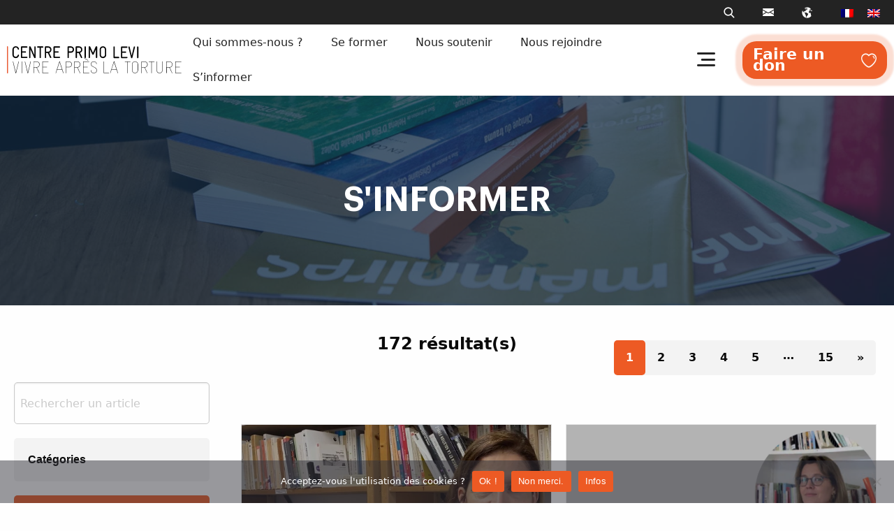

--- FILE ---
content_type: text/html; charset=UTF-8
request_url: https://primolevi.org/thematiques/droit-dasile/page/14
body_size: 18987
content:
<!doctype html>
<html lang="fr-FR">
  <head>
  <meta charset="utf-8">
  <meta http-equiv="x-ua-compatible" content="ie=edge">
  <meta name="viewport" content="width=device-width, initial-scale=1, shrink-to-fit=no">
  <meta name='robots' content='index, follow, max-image-preview:large, max-snippet:-1, max-video-preview:-1' />

	<!-- This site is optimized with the Yoast SEO plugin v26.5 - https://yoast.com/wordpress/plugins/seo/ -->
	<title>Droit d’asile - Centre Primo Levi</title>
	<link rel="canonical" href="https://primolevi.org/thematiques/droit-dasile" />
	<link rel="next" href="https://primolevi.org/thematiques/droit-dasile/page/2" />
	<meta property="og:locale" content="fr_FR" />
	<meta property="og:type" content="article" />
	<meta property="og:title" content="Droit d’asile - Centre Primo Levi" />
	<meta property="og:url" content="https://primolevi.org/thematiques/droit-dasile" />
	<meta property="og:site_name" content="Centre Primo Levi" />
	<meta name="twitter:card" content="summary_large_image" />
	<script type="application/ld+json" class="yoast-schema-graph">{"@context":"https://schema.org","@graph":[{"@type":"CollectionPage","@id":"https://primolevi.org/thematiques/droit-dasile","url":"https://primolevi.org/thematiques/droit-dasile","name":"Droit d’asile - Centre Primo Levi","isPartOf":{"@id":"https://primolevi.org/#website"},"primaryImageOfPage":{"@id":"https://primolevi.org/thematiques/droit-dasile#primaryimage"},"image":{"@id":"https://primolevi.org/thematiques/droit-dasile#primaryimage"},"thumbnailUrl":"https://primolevi.org/app/uploads/2025/07/MCSYOKBAN-1.jpg","inLanguage":"fr-FR"},{"@type":"ImageObject","inLanguage":"fr-FR","@id":"https://primolevi.org/thematiques/droit-dasile#primaryimage","url":"https://primolevi.org/app/uploads/2025/07/MCSYOKBAN-1.jpg","contentUrl":"https://primolevi.org/app/uploads/2025/07/MCSYOKBAN-1.jpg","width":1901,"height":542},{"@type":"WebSite","@id":"https://primolevi.org/#website","url":"https://primolevi.org/","name":"Centre Primo Levi","description":"Vivre après la torture","publisher":{"@id":"https://primolevi.org/#organization"},"potentialAction":[{"@type":"SearchAction","target":{"@type":"EntryPoint","urlTemplate":"https://primolevi.org/?s={search_term_string}"},"query-input":{"@type":"PropertyValueSpecification","valueRequired":true,"valueName":"search_term_string"}}],"inLanguage":"fr-FR"},{"@type":"Organization","@id":"https://primolevi.org/#organization","name":"Centre Primo Levi","url":"https://primolevi.org/","logo":{"@type":"ImageObject","inLanguage":"fr-FR","@id":"https://primolevi.org/#/schema/logo/image/","url":"https://primolevi.org/app/uploads/2024/09/Logo-DGEF.jpg","contentUrl":"https://primolevi.org/app/uploads/2024/09/Logo-DGEF.jpg","width":500,"height":438,"caption":"Centre Primo Levi"},"image":{"@id":"https://primolevi.org/#/schema/logo/image/"}}]}</script>
	<!-- / Yoast SEO plugin. -->


<link rel='dns-prefetch' href='//ajax.googleapis.com' />
<link href='https://fonts.gstatic.com' crossorigin rel='preconnect' />
<link rel="alternate" type="application/rss+xml" title="Centre Primo Levi &raquo; Flux de l’étiquette Droit d’asile" href="https://primolevi.org/thematiques/droit-dasile/feed" />
<style id='wp-img-auto-sizes-contain-inline-css' type='text/css'>
img:is([sizes=auto i],[sizes^="auto," i]){contain-intrinsic-size:3000px 1500px}
/*# sourceURL=wp-img-auto-sizes-contain-inline-css */
</style>
<link rel='stylesheet' id='wp-block-library-css' href='https://primolevi.org/wp/wp-includes/css/dist/block-library/style.min.css?ver=6.9' type='text/css' media='all' />
<style id='classic-theme-styles-inline-css' type='text/css'>
/*! This file is auto-generated */
.wp-block-button__link{color:#fff;background-color:#32373c;border-radius:9999px;box-shadow:none;text-decoration:none;padding:calc(.667em + 2px) calc(1.333em + 2px);font-size:1.125em}.wp-block-file__button{background:#32373c;color:#fff;text-decoration:none}
/*# sourceURL=/wp-includes/css/classic-themes.min.css */
</style>
<style id='global-styles-inline-css' type='text/css'>
:root{--wp--preset--aspect-ratio--square: 1;--wp--preset--aspect-ratio--4-3: 4/3;--wp--preset--aspect-ratio--3-4: 3/4;--wp--preset--aspect-ratio--3-2: 3/2;--wp--preset--aspect-ratio--2-3: 2/3;--wp--preset--aspect-ratio--16-9: 16/9;--wp--preset--aspect-ratio--9-16: 9/16;--wp--preset--color--black: #000000;--wp--preset--color--cyan-bluish-gray: #abb8c3;--wp--preset--color--white: #ffffff;--wp--preset--color--pale-pink: #f78da7;--wp--preset--color--vivid-red: #cf2e2e;--wp--preset--color--luminous-vivid-orange: #ff6900;--wp--preset--color--luminous-vivid-amber: #fcb900;--wp--preset--color--light-green-cyan: #7bdcb5;--wp--preset--color--vivid-green-cyan: #00d084;--wp--preset--color--pale-cyan-blue: #8ed1fc;--wp--preset--color--vivid-cyan-blue: #0693e3;--wp--preset--color--vivid-purple: #9b51e0;--wp--preset--gradient--vivid-cyan-blue-to-vivid-purple: linear-gradient(135deg,rgb(6,147,227) 0%,rgb(155,81,224) 100%);--wp--preset--gradient--light-green-cyan-to-vivid-green-cyan: linear-gradient(135deg,rgb(122,220,180) 0%,rgb(0,208,130) 100%);--wp--preset--gradient--luminous-vivid-amber-to-luminous-vivid-orange: linear-gradient(135deg,rgb(252,185,0) 0%,rgb(255,105,0) 100%);--wp--preset--gradient--luminous-vivid-orange-to-vivid-red: linear-gradient(135deg,rgb(255,105,0) 0%,rgb(207,46,46) 100%);--wp--preset--gradient--very-light-gray-to-cyan-bluish-gray: linear-gradient(135deg,rgb(238,238,238) 0%,rgb(169,184,195) 100%);--wp--preset--gradient--cool-to-warm-spectrum: linear-gradient(135deg,rgb(74,234,220) 0%,rgb(151,120,209) 20%,rgb(207,42,186) 40%,rgb(238,44,130) 60%,rgb(251,105,98) 80%,rgb(254,248,76) 100%);--wp--preset--gradient--blush-light-purple: linear-gradient(135deg,rgb(255,206,236) 0%,rgb(152,150,240) 100%);--wp--preset--gradient--blush-bordeaux: linear-gradient(135deg,rgb(254,205,165) 0%,rgb(254,45,45) 50%,rgb(107,0,62) 100%);--wp--preset--gradient--luminous-dusk: linear-gradient(135deg,rgb(255,203,112) 0%,rgb(199,81,192) 50%,rgb(65,88,208) 100%);--wp--preset--gradient--pale-ocean: linear-gradient(135deg,rgb(255,245,203) 0%,rgb(182,227,212) 50%,rgb(51,167,181) 100%);--wp--preset--gradient--electric-grass: linear-gradient(135deg,rgb(202,248,128) 0%,rgb(113,206,126) 100%);--wp--preset--gradient--midnight: linear-gradient(135deg,rgb(2,3,129) 0%,rgb(40,116,252) 100%);--wp--preset--font-size--small: 13px;--wp--preset--font-size--medium: 20px;--wp--preset--font-size--large: 36px;--wp--preset--font-size--x-large: 42px;--wp--preset--spacing--20: 0.44rem;--wp--preset--spacing--30: 0.67rem;--wp--preset--spacing--40: 1rem;--wp--preset--spacing--50: 1.5rem;--wp--preset--spacing--60: 2.25rem;--wp--preset--spacing--70: 3.38rem;--wp--preset--spacing--80: 5.06rem;--wp--preset--shadow--natural: 6px 6px 9px rgba(0, 0, 0, 0.2);--wp--preset--shadow--deep: 12px 12px 50px rgba(0, 0, 0, 0.4);--wp--preset--shadow--sharp: 6px 6px 0px rgba(0, 0, 0, 0.2);--wp--preset--shadow--outlined: 6px 6px 0px -3px rgb(255, 255, 255), 6px 6px rgb(0, 0, 0);--wp--preset--shadow--crisp: 6px 6px 0px rgb(0, 0, 0);}:where(.is-layout-flex){gap: 0.5em;}:where(.is-layout-grid){gap: 0.5em;}body .is-layout-flex{display: flex;}.is-layout-flex{flex-wrap: wrap;align-items: center;}.is-layout-flex > :is(*, div){margin: 0;}body .is-layout-grid{display: grid;}.is-layout-grid > :is(*, div){margin: 0;}:where(.wp-block-columns.is-layout-flex){gap: 2em;}:where(.wp-block-columns.is-layout-grid){gap: 2em;}:where(.wp-block-post-template.is-layout-flex){gap: 1.25em;}:where(.wp-block-post-template.is-layout-grid){gap: 1.25em;}.has-black-color{color: var(--wp--preset--color--black) !important;}.has-cyan-bluish-gray-color{color: var(--wp--preset--color--cyan-bluish-gray) !important;}.has-white-color{color: var(--wp--preset--color--white) !important;}.has-pale-pink-color{color: var(--wp--preset--color--pale-pink) !important;}.has-vivid-red-color{color: var(--wp--preset--color--vivid-red) !important;}.has-luminous-vivid-orange-color{color: var(--wp--preset--color--luminous-vivid-orange) !important;}.has-luminous-vivid-amber-color{color: var(--wp--preset--color--luminous-vivid-amber) !important;}.has-light-green-cyan-color{color: var(--wp--preset--color--light-green-cyan) !important;}.has-vivid-green-cyan-color{color: var(--wp--preset--color--vivid-green-cyan) !important;}.has-pale-cyan-blue-color{color: var(--wp--preset--color--pale-cyan-blue) !important;}.has-vivid-cyan-blue-color{color: var(--wp--preset--color--vivid-cyan-blue) !important;}.has-vivid-purple-color{color: var(--wp--preset--color--vivid-purple) !important;}.has-black-background-color{background-color: var(--wp--preset--color--black) !important;}.has-cyan-bluish-gray-background-color{background-color: var(--wp--preset--color--cyan-bluish-gray) !important;}.has-white-background-color{background-color: var(--wp--preset--color--white) !important;}.has-pale-pink-background-color{background-color: var(--wp--preset--color--pale-pink) !important;}.has-vivid-red-background-color{background-color: var(--wp--preset--color--vivid-red) !important;}.has-luminous-vivid-orange-background-color{background-color: var(--wp--preset--color--luminous-vivid-orange) !important;}.has-luminous-vivid-amber-background-color{background-color: var(--wp--preset--color--luminous-vivid-amber) !important;}.has-light-green-cyan-background-color{background-color: var(--wp--preset--color--light-green-cyan) !important;}.has-vivid-green-cyan-background-color{background-color: var(--wp--preset--color--vivid-green-cyan) !important;}.has-pale-cyan-blue-background-color{background-color: var(--wp--preset--color--pale-cyan-blue) !important;}.has-vivid-cyan-blue-background-color{background-color: var(--wp--preset--color--vivid-cyan-blue) !important;}.has-vivid-purple-background-color{background-color: var(--wp--preset--color--vivid-purple) !important;}.has-black-border-color{border-color: var(--wp--preset--color--black) !important;}.has-cyan-bluish-gray-border-color{border-color: var(--wp--preset--color--cyan-bluish-gray) !important;}.has-white-border-color{border-color: var(--wp--preset--color--white) !important;}.has-pale-pink-border-color{border-color: var(--wp--preset--color--pale-pink) !important;}.has-vivid-red-border-color{border-color: var(--wp--preset--color--vivid-red) !important;}.has-luminous-vivid-orange-border-color{border-color: var(--wp--preset--color--luminous-vivid-orange) !important;}.has-luminous-vivid-amber-border-color{border-color: var(--wp--preset--color--luminous-vivid-amber) !important;}.has-light-green-cyan-border-color{border-color: var(--wp--preset--color--light-green-cyan) !important;}.has-vivid-green-cyan-border-color{border-color: var(--wp--preset--color--vivid-green-cyan) !important;}.has-pale-cyan-blue-border-color{border-color: var(--wp--preset--color--pale-cyan-blue) !important;}.has-vivid-cyan-blue-border-color{border-color: var(--wp--preset--color--vivid-cyan-blue) !important;}.has-vivid-purple-border-color{border-color: var(--wp--preset--color--vivid-purple) !important;}.has-vivid-cyan-blue-to-vivid-purple-gradient-background{background: var(--wp--preset--gradient--vivid-cyan-blue-to-vivid-purple) !important;}.has-light-green-cyan-to-vivid-green-cyan-gradient-background{background: var(--wp--preset--gradient--light-green-cyan-to-vivid-green-cyan) !important;}.has-luminous-vivid-amber-to-luminous-vivid-orange-gradient-background{background: var(--wp--preset--gradient--luminous-vivid-amber-to-luminous-vivid-orange) !important;}.has-luminous-vivid-orange-to-vivid-red-gradient-background{background: var(--wp--preset--gradient--luminous-vivid-orange-to-vivid-red) !important;}.has-very-light-gray-to-cyan-bluish-gray-gradient-background{background: var(--wp--preset--gradient--very-light-gray-to-cyan-bluish-gray) !important;}.has-cool-to-warm-spectrum-gradient-background{background: var(--wp--preset--gradient--cool-to-warm-spectrum) !important;}.has-blush-light-purple-gradient-background{background: var(--wp--preset--gradient--blush-light-purple) !important;}.has-blush-bordeaux-gradient-background{background: var(--wp--preset--gradient--blush-bordeaux) !important;}.has-luminous-dusk-gradient-background{background: var(--wp--preset--gradient--luminous-dusk) !important;}.has-pale-ocean-gradient-background{background: var(--wp--preset--gradient--pale-ocean) !important;}.has-electric-grass-gradient-background{background: var(--wp--preset--gradient--electric-grass) !important;}.has-midnight-gradient-background{background: var(--wp--preset--gradient--midnight) !important;}.has-small-font-size{font-size: var(--wp--preset--font-size--small) !important;}.has-medium-font-size{font-size: var(--wp--preset--font-size--medium) !important;}.has-large-font-size{font-size: var(--wp--preset--font-size--large) !important;}.has-x-large-font-size{font-size: var(--wp--preset--font-size--x-large) !important;}
:where(.wp-block-post-template.is-layout-flex){gap: 1.25em;}:where(.wp-block-post-template.is-layout-grid){gap: 1.25em;}
:where(.wp-block-term-template.is-layout-flex){gap: 1.25em;}:where(.wp-block-term-template.is-layout-grid){gap: 1.25em;}
:where(.wp-block-columns.is-layout-flex){gap: 2em;}:where(.wp-block-columns.is-layout-grid){gap: 2em;}
:root :where(.wp-block-pullquote){font-size: 1.5em;line-height: 1.6;}
/*# sourceURL=global-styles-inline-css */
</style>
<link rel='stylesheet' id='cookie-notice-front-css' href='https://primolevi.org/app/plugins/cookie-notice/css/front.min.css?ver=2.5.10' type='text/css' media='all' />
<link rel='stylesheet' id='wpml-legacy-horizontal-list-0-css' href='https://primolevi.org/app/plugins/sitepress-multilingual-cms/templates/language-switchers/legacy-list-horizontal/style.min.css?ver=1' type='text/css' media='all' />
<link rel='stylesheet' id='wpml-legacy-post-translations-0-css' href='https://primolevi.org/app/plugins/sitepress-multilingual-cms/templates/language-switchers/legacy-post-translations/style.min.css?ver=1' type='text/css' media='all' />
<link rel='stylesheet' id='search-filter-plugin-styles-css' href='https://primolevi.org/app/plugins/search-filter-pro/public/assets/css/search-filter.min.css?ver=2.5.19' type='text/css' media='all' />
<link rel='stylesheet' id='sage/main.css-css' href='https://primolevi.org/app/themes/primolevi/dist/styles/main_258d76d3.css' type='text/css' media='all' />
<style id='rocket-lazyload-inline-css' type='text/css'>
.rll-youtube-player{position:relative;padding-bottom:56.23%;height:0;overflow:hidden;max-width:100%;}.rll-youtube-player:focus-within{outline: 2px solid currentColor;outline-offset: 5px;}.rll-youtube-player iframe{position:absolute;top:0;left:0;width:100%;height:100%;z-index:100;background:0 0}.rll-youtube-player img{bottom:0;display:block;left:0;margin:auto;max-width:100%;width:100%;position:absolute;right:0;top:0;border:none;height:auto;-webkit-transition:.4s all;-moz-transition:.4s all;transition:.4s all}.rll-youtube-player img:hover{-webkit-filter:brightness(75%)}.rll-youtube-player .play{height:100%;width:100%;left:0;top:0;position:absolute;background:url(https://primolevi.org/app/plugins/wp-rocket/assets/img/youtube.png) no-repeat center;background-color: transparent !important;cursor:pointer;border:none;}
/*# sourceURL=rocket-lazyload-inline-css */
</style>
<script type="text/javascript" id="wpml-cookie-js-extra">
/* <![CDATA[ */
var wpml_cookies = {"wp-wpml_current_language":{"value":"fr","expires":1,"path":"/"}};
var wpml_cookies = {"wp-wpml_current_language":{"value":"fr","expires":1,"path":"/"}};
//# sourceURL=wpml-cookie-js-extra
/* ]]> */
</script>
<script type="text/javascript" src="https://primolevi.org/app/plugins/sitepress-multilingual-cms/res/js/cookies/language-cookie.js?ver=486900" id="wpml-cookie-js" defer="defer" data-wp-strategy="defer"></script>
<script type="text/javascript" id="cookie-notice-front-js-before">
/* <![CDATA[ */
var cnArgs = {"ajaxUrl":"https:\/\/primolevi.org\/wp\/wp-admin\/admin-ajax.php","nonce":"1456d0e2c0","hideEffect":"fade","position":"bottom","onScroll":true,"onScrollOffset":300,"onClick":true,"cookieName":"cookie_notice_accepted","cookieTime":2592000,"cookieTimeRejected":2592000,"globalCookie":false,"redirection":false,"cache":true,"revokeCookies":true,"revokeCookiesOpt":"manual"};

//# sourceURL=cookie-notice-front-js-before
/* ]]> */
</script>
<script type="text/javascript" src="https://primolevi.org/app/plugins/cookie-notice/js/front.min.js?ver=2.5.10" id="cookie-notice-front-js"></script>
<script type="text/javascript" src="https://primolevi.org/wp/wp-includes/js/jquery/jquery.min.js?ver=3.7.1" id="jquery-core-js"></script>
<script type="text/javascript" src="https://primolevi.org/wp/wp-includes/js/jquery/jquery-migrate.min.js?ver=3.4.1" id="jquery-migrate-js"></script>
<script type="text/javascript" id="3d-flip-book-client-locale-loader-js-extra">
/* <![CDATA[ */
var FB3D_CLIENT_LOCALE = {"ajaxurl":"https://primolevi.org/wp/wp-admin/admin-ajax.php","dictionary":{"Table of contents":"Table of contents","Close":"Close","Bookmarks":"Bookmarks","Thumbnails":"Thumbnails","Search":"Search","Share":"Share","Facebook":"Facebook","Twitter":"Twitter","Email":"Email","Play":"Play","Previous page":"Previous page","Next page":"Next page","Zoom in":"Zoom in","Zoom out":"Zoom out","Fit view":"Fit view","Auto play":"Auto play","Full screen":"Full screen","More":"More","Smart pan":"Smart pan","Single page":"Single page","Sounds":"Sounds","Stats":"Stats","Print":"Print","Download":"Download","Goto first page":"Goto first page","Goto last page":"Goto last page"},"images":"https://primolevi.org/app/plugins/interactive-3d-flipbook-powered-physics-engine/assets/images/","jsData":{"urls":[],"posts":{"ids_mis":[],"ids":[]},"pages":[],"firstPages":[],"bookCtrlProps":[],"bookTemplates":[]},"key":"3d-flip-book","pdfJS":{"pdfJsLib":"https://primolevi.org/app/plugins/interactive-3d-flipbook-powered-physics-engine/assets/js/pdf.min.js?ver=4.3.136","pdfJsWorker":"https://primolevi.org/app/plugins/interactive-3d-flipbook-powered-physics-engine/assets/js/pdf.worker.js?ver=4.3.136","stablePdfJsLib":"https://primolevi.org/app/plugins/interactive-3d-flipbook-powered-physics-engine/assets/js/stable/pdf.min.js?ver=2.5.207","stablePdfJsWorker":"https://primolevi.org/app/plugins/interactive-3d-flipbook-powered-physics-engine/assets/js/stable/pdf.worker.js?ver=2.5.207","pdfJsCMapUrl":"https://primolevi.org/app/plugins/interactive-3d-flipbook-powered-physics-engine/assets/cmaps/"},"cacheurl":"https://primolevi.org/app/uploads/3d-flip-book/cache/","pluginsurl":"https://primolevi.org/app/plugins/","pluginurl":"https://primolevi.org/app/plugins/interactive-3d-flipbook-powered-physics-engine/","thumbnailSize":{"width":"150","height":"150"},"version":"1.16.17"};
//# sourceURL=3d-flip-book-client-locale-loader-js-extra
/* ]]> */
</script>
<script type="text/javascript" src="https://primolevi.org/app/plugins/interactive-3d-flipbook-powered-physics-engine/assets/js/client-locale-loader.js?ver=1.16.17" id="3d-flip-book-client-locale-loader-js" async="async" data-wp-strategy="async"></script>
<script type="text/javascript" id="search-filter-plugin-build-js-extra">
/* <![CDATA[ */
var SF_LDATA = {"ajax_url":"https://primolevi.org/wp/wp-admin/admin-ajax.php","home_url":"https://primolevi.org/","extensions":[]};
//# sourceURL=search-filter-plugin-build-js-extra
/* ]]> */
</script>
<script type="text/javascript" src="https://primolevi.org/app/plugins/search-filter-pro/public/assets/js/search-filter-build.min.js?ver=2.5.19" id="search-filter-plugin-build-js"></script>
<script type="text/javascript" src="https://primolevi.org/app/plugins/search-filter-pro/public/assets/js/chosen.jquery.min.js?ver=2.5.19" id="search-filter-plugin-chosen-js"></script>
<script type="text/javascript" src="//ajax.googleapis.com/ajax/libs/jqueryui/1.11.4/i18n/jquery-ui-i18n.min.js?ver=2.5.19" id="search-filter-plugin-jquery-i18n-js"></script>
<link rel="https://api.w.org/" href="https://primolevi.org/wp-json/" /><link rel="alternate" title="JSON" type="application/json" href="https://primolevi.org/wp-json/wp/v2/tags/17" /><link rel="EditURI" type="application/rsd+xml" title="RSD" href="https://primolevi.org/wp/xmlrpc.php?rsd" />
<meta name="generator" content="WordPress 6.9" />
<meta name="generator" content="WPML ver:4.8.6 stt:1,4;" />
<meta name="generator" content="Elementor 3.33.4; features: e_font_icon_svg, additional_custom_breakpoints; settings: css_print_method-external, google_font-enabled, font_display-swap">
			<style>
				.e-con.e-parent:nth-of-type(n+4):not(.e-lazyloaded):not(.e-no-lazyload),
				.e-con.e-parent:nth-of-type(n+4):not(.e-lazyloaded):not(.e-no-lazyload) * {
					background-image: none !important;
				}
				@media screen and (max-height: 1024px) {
					.e-con.e-parent:nth-of-type(n+3):not(.e-lazyloaded):not(.e-no-lazyload),
					.e-con.e-parent:nth-of-type(n+3):not(.e-lazyloaded):not(.e-no-lazyload) * {
						background-image: none !important;
					}
				}
				@media screen and (max-height: 640px) {
					.e-con.e-parent:nth-of-type(n+2):not(.e-lazyloaded):not(.e-no-lazyload),
					.e-con.e-parent:nth-of-type(n+2):not(.e-lazyloaded):not(.e-no-lazyload) * {
						background-image: none !important;
					}
				}
			</style>
			<link rel="icon" href="https://primolevi.org/app/uploads/2024/09/Logo-Dihal-2020-1024x315-2-150x150.jpg" sizes="32x32" />
<link rel="icon" href="https://primolevi.org/app/uploads/2024/09/Logo-Dihal-2020-1024x315-2.jpg" sizes="192x192" />
<link rel="apple-touch-icon" href="https://primolevi.org/app/uploads/2024/09/Logo-Dihal-2020-1024x315-2.jpg" />
<meta name="msapplication-TileImage" content="https://primolevi.org/app/uploads/2024/09/Logo-Dihal-2020-1024x315-2.jpg" />
<noscript><style id="rocket-lazyload-nojs-css">.rll-youtube-player, [data-lazy-src]{display:none !important;}</style></noscript></head>
  <body class="archive paged tag tag-droit-dasile tag-17 wp-custom-logo wp-theme-primoleviresources cookies-not-set app-data index-data archive-data tag-data tag-17-data tag-droit-dasile-data elementor-default elementor-kit-71160">
        <div class="preheader">
    <div class="container">
        <ul class="menu">
            <li><a href="#search-form" class="popup-toggle" data-target="header-search-popup"><i
                        class="icon-icon-search"></i></a></li>
            <li><a href="#contact-form" class="popup-toggle" data-target="header-contact-popup"><i
                        class="icon-icon-mail"></i></a></li>
            <li>
                <a href="#lang-switcher" data-toggle="lang-dropdown"><i class="icon-icon-lang"></i></a>
                <div class="dropdown-pane" id="lang-dropdown" data-dropdown data-hover="true" data-hover-pane="true">
                    
<div class="wpml-ls-statics-shortcode_actions wpml-ls wpml-ls-legacy-list-horizontal">
	<ul role="menu"><li class="wpml-ls-slot-shortcode_actions wpml-ls-item wpml-ls-item-fr wpml-ls-current-language wpml-ls-first-item wpml-ls-item-legacy-list-horizontal" role="none">
				<a href="https://primolevi.org/thematiques/droit-dasile" class="wpml-ls-link" role="menuitem" >
                                                        <img
            class="wpml-ls-flag"
            src="https://primolevi.org/app/plugins/sitepress-multilingual-cms/res/flags/fr.png"
            alt="Français"
            width=18
            height=12
    /></a>
			</li><li class="wpml-ls-slot-shortcode_actions wpml-ls-item wpml-ls-item-en wpml-ls-last-item wpml-ls-item-legacy-list-horizontal" role="none">
				<a href="https://primolevi.org/en" class="wpml-ls-link" role="menuitem"  aria-label="Passer à Anglais" title="Passer à Anglais" >
                                                        <img
            class="wpml-ls-flag"
            src="https://primolevi.org/app/plugins/sitepress-multilingual-cms/res/flags/en.png"
            alt="Anglais"
            width=18
            height=12
    /></a>
			</li></ul>
</div>
</div>
            </li>
            <li>
                
<div class="wpml-ls-statics-shortcode_actions wpml-ls wpml-ls-legacy-list-horizontal">
	<ul role="menu"><li class="wpml-ls-slot-shortcode_actions wpml-ls-item wpml-ls-item-fr wpml-ls-current-language wpml-ls-first-item wpml-ls-item-legacy-list-horizontal" role="none">
				<a href="https://primolevi.org/thematiques/droit-dasile" class="wpml-ls-link" role="menuitem" >
                                                        <img
            class="wpml-ls-flag"
            src="https://primolevi.org/app/plugins/sitepress-multilingual-cms/res/flags/fr.png"
            alt="Français"
            width=18
            height=12
    /></a>
			</li><li class="wpml-ls-slot-shortcode_actions wpml-ls-item wpml-ls-item-en wpml-ls-last-item wpml-ls-item-legacy-list-horizontal" role="none">
				<a href="https://primolevi.org/en" class="wpml-ls-link" role="menuitem"  aria-label="Passer à Anglais" title="Passer à Anglais" >
                                                        <img
            class="wpml-ls-flag"
            src="https://primolevi.org/app/plugins/sitepress-multilingual-cms/res/flags/en.png"
            alt="Anglais"
            width=18
            height=12
    /></a>
			</li></ul>
</div>

            </li>
        </ul>
    </div>
</div>

<header class="banner">
    <div class="container">
        <a class="brand" href="https://primolevi.org/">
            <img src="https://primolevi.org/app/themes/primolevi/dist/images/logo-black-horizontal_cb9e4b91.svg" alt="Logo Primo Levi" />
        </a>
        <nav class="nav-primary">
                            <div class="menu-menu-principal-container"><ul class="nav dropdown menu" data-dropdown-menu><li id="menu-item-284" class="menu-item menu-item-type-post_type menu-item-object-page menu-item-has-children menu-item-284"><a href="https://primolevi.org/qui-sommes-nous">Qui sommes-nous ?</a>
<ul class="sub-menu">
	<li id="menu-item-1100" class="menu-item menu-item-type-post_type menu-item-object-page menu-item-1100"><a href="https://primolevi.org/qui-sommes-nous/notre-mandat">Notre mandat</a></li>
	<li id="menu-item-841" class="menu-item menu-item-type-custom menu-item-object-custom menu-item-841"><a href="https://primolevi.org/qui-sommes-nous/nos-missions">Nos missions</a></li>
	<li id="menu-item-1102" class="menu-item menu-item-type-post_type menu-item-object-page menu-item-1102"><a href="https://primolevi.org/qui-sommes-nous/notre-organisation">Notre organisation</a></li>
	<li id="menu-item-1101" class="menu-item menu-item-type-post_type menu-item-object-page menu-item-1101"><a href="https://primolevi.org/qui-sommes-nous/notre-histoire">Notre histoire</a></li>
</ul>
</li>
<li id="menu-item-71361" class="menu-item menu-item-type-custom menu-item-object-custom menu-item-has-children menu-item-71361"><a href="https://primolevi.org/qui-sommes-nous/nos-missions/transmettre">Se former</a>
<ul class="sub-menu">
	<li id="menu-item-73312" class="menu-item menu-item-type-post_type menu-item-object-page menu-item-73312"><a href="https://primolevi.org/qui-sommes-nous/nos-missions/transmettre/centre-de-formation">Formation</a></li>
	<li id="menu-item-73311" class="menu-item menu-item-type-post_type_archive menu-item-object-ressource menu-item-73311"><a href="https://primolevi.org/ressources">Espace ressources</a></li>
	<li id="menu-item-101623" class="menu-item menu-item-type-post_type menu-item-object-page menu-item-101623"><a href="https://primolevi.org/les-masterclass-du-centre-primo-levi">Les Masterclass du Centre Primo Levi</a></li>
</ul>
</li>
<li id="menu-item-88163" class="menu-item menu-item-type-post_type menu-item-object-page menu-item-has-children menu-item-88163"><a href="https://primolevi.org/nous-soutenir">Nous soutenir</a>
<ul class="sub-menu">
	<li id="menu-item-88169" class="menu-item menu-item-type-post_type menu-item-object-page menu-item-88169"><a href="https://primolevi.org/faire-un-don">Faire un don</a></li>
	<li id="menu-item-99574" class="menu-item menu-item-type-custom menu-item-object-custom menu-item-99574"><a href="https://primolevi.org/faire-un-legs">Faire un legs</a></li>
	<li id="menu-item-99575" class="menu-item menu-item-type-custom menu-item-object-custom menu-item-99575"><a href="https://primolevi.org/faire-une-donation">Faire une donation</a></li>
	<li id="menu-item-99576" class="menu-item menu-item-type-custom menu-item-object-custom menu-item-99576"><a href="https://primolevi.org/transmettre-une-assurance-vie">Transmettre une assurance-vie</a></li>
</ul>
</li>
<li id="menu-item-88162" class="menu-item menu-item-type-post_type menu-item-object-page menu-item-has-children menu-item-88162"><a href="https://primolevi.org/nous-rejoindre">Nous rejoindre</a>
<ul class="sub-menu">
	<li id="menu-item-88171" class="menu-item menu-item-type-post_type menu-item-object-page menu-item-88171"><a href="https://primolevi.org/devenir-benevole">Devenir bénévole</a></li>
	<li id="menu-item-88172" class="menu-item menu-item-type-post_type menu-item-object-page menu-item-88172"><a href="https://primolevi.org/offres-demploi-stage-ou-benevolat">Offres d’emploi ou de  stage</a></li>
	<li id="menu-item-88173" class="menu-item menu-item-type-post_type menu-item-object-page menu-item-88173"><a href="https://primolevi.org/adherer-2">Adhérer</a></li>
</ul>
</li>
<li id="menu-item-1024" class="menu-item menu-item-type-post_type menu-item-object-page current_page_parent menu-item-has-children menu-item-1024"><a href="https://primolevi.org/s-informer">S’informer</a>
<ul class="sub-menu">
	<li id="menu-item-66103" class="menu-item menu-item-type-custom menu-item-object-custom menu-item-66103"><a href="https://primolevi.org/s-informer">Actualités</a></li>
	<li id="menu-item-67648" class="menu-item menu-item-type-custom menu-item-object-custom menu-item-67648"><a href="https://primolevi.org/qui-sommes-nous/nos-missions/transmettre/ressources/publications/la-revue-memoires">Revue Mémoires</a></li>
	<li id="menu-item-66101" class="menu-item menu-item-type-custom menu-item-object-custom menu-item-66101"><a href="https://primolevi.org/nos-missions/transmettre/les-publications">Publications</a></li>
	<li id="menu-item-66104" class="menu-item menu-item-type-custom menu-item-object-custom menu-item-66104"><a href="https://primolevi.org/categories/communique-de-presse">Communiqués / tribunes</a></li>
</ul>
</li>
</ul></div>
                    </nav>
        <div class="menu-right">
                            <a href="#menu" class="popup-toggle"><i class="icon-icon-menu"></i></a>
                        
            <a href="https://www.helloasso.com/associations/centre-primo-levi/formulaires/4" target="_blank"
                class="donation-button"><span>Faire un don</span>
                <i class="icon-icon-heart"></i></a>
        </div>
    </div>
</header>

<header id="header-menu-popup" class="popup">
    <div class="popup-inside">
        <div class="header-menu-popup-top">
            <img src="https://primolevi.org/app/themes/primolevi/dist/images/logo-black-horizontal_cb9e4b91.svg" alt="Logo Primo Levi" />
            <a href="#" class="popup-close">X</a>
        </div>
        <div class="header-menu-popup-middle">
            <div class="menu-menu-popup-haut-container"><ul id="menu-menu-popup-haut" class="menu"><li id="menu-item-1279" class="menu-item menu-item-type-post_type menu-item-object-page menu-item-has-children menu-item-1279"><a href="https://primolevi.org/qui-sommes-nous/nos-missions/soigner">Qui sommes nous ?</a>
<ul class="sub-menu">
	<li id="menu-item-75005" class="menu-item menu-item-type-post_type menu-item-object-page menu-item-75005"><a href="https://primolevi.org/qui-sommes-nous/notre-mandat">Notre mandat</a></li>
	<li id="menu-item-75007" class="menu-item menu-item-type-post_type menu-item-object-page menu-item-75007"><a href="https://primolevi.org/qui-sommes-nous/nos-missions">Nos missions</a></li>
	<li id="menu-item-75008" class="menu-item menu-item-type-post_type menu-item-object-page menu-item-75008"><a href="https://primolevi.org/qui-sommes-nous/notre-organisation">Notre organisation</a></li>
	<li id="menu-item-75006" class="menu-item menu-item-type-post_type menu-item-object-page menu-item-75006"><a href="https://primolevi.org/qui-sommes-nous/notre-histoire">Notre histoire</a></li>
</ul>
</li>
<li id="menu-item-1280" class="menu-item menu-item-type-post_type menu-item-object-page menu-item-has-children menu-item-1280"><a href="https://primolevi.org/qui-sommes-nous/nos-missions/transmettre">Se former</a>
<ul class="sub-menu">
	<li id="menu-item-99579" class="menu-item menu-item-type-custom menu-item-object-custom menu-item-99579"><a href="https://primolevi.org/qui-sommes-nous/nos-missions/transmettre/centre-de-formation?customize_changeset_uuid=760929a2-0db1-4488-b3d0-5a840749c3ce">Formation</a></li>
	<li id="menu-item-99580" class="menu-item menu-item-type-custom menu-item-object-custom menu-item-99580"><a href="https://primolevi.org/ressources?customize_changeset_uuid=760929a2-0db1-4488-b3d0-5a840749c3ce">Espace ressources</a></li>
	<li id="menu-item-101621" class="menu-item menu-item-type-post_type menu-item-object-page menu-item-101621"><a href="https://primolevi.org/les-masterclass-du-centre-primo-levi">Les Masterclass du Centre Primo Levi</a></li>
</ul>
</li>
<li id="menu-item-99582" class="menu-item menu-item-type-post_type menu-item-object-page menu-item-has-children menu-item-99582"><a href="https://primolevi.org/nous-soutenir">Nous soutenir</a>
<ul class="sub-menu">
	<li id="menu-item-99583" class="menu-item menu-item-type-custom menu-item-object-custom menu-item-99583"><a href="https://primolevi.org/faire-un-don-2">Faire un don</a></li>
	<li id="menu-item-99584" class="menu-item menu-item-type-custom menu-item-object-custom menu-item-99584"><a href="https://primolevi.org/faire-un-legs?customize_changeset_uuid=760929a2-0db1-4488-b3d0-5a840749c3ce">Faire un legs</a></li>
	<li id="menu-item-99594" class="menu-item menu-item-type-custom menu-item-object-custom menu-item-99594"><a href="https://primolevi.org/faire-une-donation?customize_changeset_uuid=760929a2-0db1-4488-b3d0-5a840749c3ce">Faire une donation</a></li>
	<li id="menu-item-99586" class="menu-item menu-item-type-custom menu-item-object-custom menu-item-99586"><a href="https://primolevi.org/transmettre-une-assurance-vie?customize_changeset_uuid=760929a2-0db1-4488-b3d0-5a840749c3ce">Transmettre une assurance-vie</a></li>
</ul>
</li>
<li id="menu-item-99589" class="menu-item menu-item-type-post_type menu-item-object-page menu-item-has-children menu-item-99589"><a href="https://primolevi.org/nous-rejoindre">Nous rejoindre</a>
<ul class="sub-menu">
	<li id="menu-item-99590" class="menu-item menu-item-type-custom menu-item-object-custom menu-item-99590"><a href="https://primolevi.org/devenir-benevole?customize_changeset_uuid=760929a2-0db1-4488-b3d0-5a840749c3ce">Devenir bénévole</a></li>
	<li id="menu-item-99591" class="menu-item menu-item-type-custom menu-item-object-custom menu-item-99591"><a href="https://primolevi.org/offres-demploi-stage-ou-benevolat?customize_changeset_uuid=760929a2-0db1-4488-b3d0-5a840749c3ce">Offres d’emploi ou de stage</a></li>
	<li id="menu-item-99592" class="menu-item menu-item-type-custom menu-item-object-custom menu-item-99592"><a href="https://primolevi.org/adherer-2?customize_changeset_uuid=760929a2-0db1-4488-b3d0-5a840749c3ce">Adhérer</a></li>
</ul>
</li>
<li id="menu-item-74288" class="menu-item menu-item-type-post_type menu-item-object-page current_page_parent menu-item-74288"><a href="https://primolevi.org/s-informer">S&rsquo;informer</a></li>
</ul></div>
        </div>
        
    </div>
</header>

<header id="header-search-popup" class="popup">
    <div class="popup-inside">
        <div class="search-form-container">
            <form role="search" method="get" class="search-form" action="https://primolevi.org/">
				<label>
					<span class="screen-reader-text">Rechercher :</span>
					<input type="search" class="search-field" placeholder="Rechercher…" value="" name="s" />
				</label>
				<input type="submit" class="search-submit" value="Rechercher" />
			</form>
        </div>
        <a href="#" class="popup-close">X</a>
    </div>
</header>

<header id="header-contact-popup" class="popup">
    <div class="popup-inside">
        <div class="contact-form-container">
            <h2>Demande de contact</h2>
            
<div class="wpcf7 no-js" id="wpcf7-f11-o1" lang="fr-FR" dir="ltr" data-wpcf7-id="11">
<div class="screen-reader-response"><p role="status" aria-live="polite" aria-atomic="true"></p> <ul></ul></div>
<form action="/thematiques/droit-dasile/page/14#wpcf7-f11-o1" method="post" class="wpcf7-form init" aria-label="Formulaire de contact" novalidate="novalidate" data-status="init">
<fieldset class="hidden-fields-container"><input type="hidden" name="_wpcf7" value="11" /><input type="hidden" name="_wpcf7_version" value="6.1.4" /><input type="hidden" name="_wpcf7_locale" value="fr_FR" /><input type="hidden" name="_wpcf7_unit_tag" value="wpcf7-f11-o1" /><input type="hidden" name="_wpcf7_container_post" value="0" /><input type="hidden" name="_wpcf7_posted_data_hash" value="" /><input type="hidden" name="_wpcf7_recaptcha_response" value="" />
</fieldset>
<p><strong>Si vous souhaitez consulter au centre de soins, nous adresser une demande d’orientation, obtenir des informations sur notre accompagnement (délai, durée), nous vous invitons à nous appeler au 01 43 14 88 50 ou nous écrire à primolevi@primolevi.org</strong><br />
____________________________________________________________________________________________________________________________
</p>
<p>Pour tout autre demande, vous pouvez utiliser ce formulaire, nous essayons de répondre le plus vite possible.
</p>
<p><span class="wpcf7-form-control-wrap" data-name="your-email"><input size="40" maxlength="400" class="wpcf7-form-control wpcf7-email wpcf7-validates-as-required wpcf7-text wpcf7-validates-as-email" aria-required="true" aria-invalid="false" placeholder="Email*" value="" type="email" name="your-email" /></span>
</p>
<p><span class="wpcf7-form-control-wrap" data-name="lastname"><input size="40" maxlength="400" class="wpcf7-form-control wpcf7-text wpcf7-validates-as-required" aria-required="true" aria-invalid="false" placeholder="Nom*" value="" type="text" name="lastname" /></span>
</p>
<p><span class="wpcf7-form-control-wrap" data-name="firstname"><input size="40" maxlength="400" class="wpcf7-form-control wpcf7-text wpcf7-validates-as-required" aria-required="true" aria-invalid="false" placeholder="Prénom*" value="" type="text" name="firstname" /></span>
</p>
<p><label> Votre message<br />
<span class="wpcf7-form-control-wrap" data-name="your-message"><textarea cols="40" rows="10" maxlength="2000" class="wpcf7-form-control wpcf7-textarea" aria-invalid="false" name="your-message"></textarea></span> </label>
</p>
<p><input class="wpcf7-form-control wpcf7-submit has-spinner" type="submit" value="Valider" />
</p><div class="wpcf7-response-output" aria-hidden="true"></div>
</form>
</div>

        </div>
        <a href="#" class="popup-close">X</a>
    </div>
</header>
    <!-- <div class="wrap container" role="document"> -->
    <!-- <div class="content"> -->
        <main class="main">
              
    <header class="content-header">

    <div class="featured-image-container">
        <div class="featured-image"></div>    </div>


    <div class="content-header-title-container">

        <div class="title">
            <a href="https://primolevi.org/s-informer">
                <p class="entry-title">
                    S'informer
                </p>
            </a>
        </div>

    </div>

</header>

<section class="blog-container" id="search-result">

    <section class="blog-filters">
        

        

            <div class="archive-content">
                              
            </div>


        
        <p class="found_posts">172 résultat(s) 
        </p>

        <div class="pagination">
	<nav class="navigation pagination" aria-label="Pagination des publications">
		<h2 class="screen-reader-text">Pagination des publications</h2>
		<div class="nav-links"><span aria-current="page" class="page-numbers current">1</span>
<a class="page-numbers" href="https://primolevi.org/thematiques/droit-dasile?sf_paged=2">2</a>
<a class="page-numbers" href="https://primolevi.org/thematiques/droit-dasile?sf_paged=3">3</a>
<a class="page-numbers" href="https://primolevi.org/thematiques/droit-dasile?sf_paged=4">4</a>
<a class="page-numbers" href="https://primolevi.org/thematiques/droit-dasile?sf_paged=5">5</a>
<span class="page-numbers dots">…</span>
<a class="page-numbers" href="https://primolevi.org/thematiques/droit-dasile?sf_paged=15">15</a>
<a class="next page-numbers" href="https://primolevi.org/thematiques/droit-dasile?sf_paged=2">»</a></div>
	</nav></div>

        <div class="toggle-filters">Filtres</div>

    </section>

    <section class="blog-filters-sidebar">
        <form data-sf-form-id='191' data-is-rtl='0' data-maintain-state='' data-results-url='https://primolevi.org/s-informer' data-ajax-url='https://primolevi.org/s-informer?sf_data=all' data-ajax-form-url='https://primolevi.org/?sfid=191&amp;sf_action=get_data&amp;sf_data=form' data-display-result-method='post_type_archive' data-use-history-api='1' data-template-loaded='0' data-taxonomy-archives='1' data-current-taxonomy-archive='post_tag' data-lang-code='fr' data-ajax='1' data-ajax-data-type='html' data-ajax-links-selector='.pagination a' data-ajax-target='#search-result' data-ajax-pagination-type='normal' data-update-ajax-url='1' data-only-results-ajax='0' data-scroll-to-pos='window' data-scroll-on-action='pagination' data-init-paged='1' data-auto-update='1' data-auto-count='1' data-auto-count-refresh-mode='1' action='https://primolevi.org/s-informer' method='post' class='searchandfilter' id='search-filter-form-191' autocomplete='off' data-instance-count='1'><ul><li class="sf-field-search" data-sf-field-name="search" data-sf-field-type="search" data-sf-field-input-type="">		<label>
				   <input placeholder="Rechercher un article" name="_sf_search[]" class="sf-input-text" type="text" value="" title=""></label>		</li><li class="sf-field-category" data-sf-field-name="_sft_category" data-sf-field-type="category" data-sf-field-input-type="checkbox" data-sf-term-rewrite='["https:\/\/primolevi.org\/categories\/[0]"]'><h4>Catégories</h4>		<ul data-operator="and" class="">
					  <li class="sf-level-0 sf-item-10" data-sf-count="154" data-sf-depth="0"><input  class="sf-input-checkbox" type="checkbox" value="actualites" name="_sft_category[]" id="sf-input-6ece958b4e4891a5a896c3f57cdb3d62"><label class="sf-label-checkbox" for="sf-input-6ece958b4e4891a5a896c3f57cdb3d62">Actualités<span class="sf-count">(154)</span></label></li><li class="sf-level-0 sf-item-36" data-sf-count="7" data-sf-depth="0"><input  class="sf-input-checkbox" type="checkbox" value="colloques" name="_sft_category[]" id="sf-input-88b8368b9a2799d9ce7e31dbc9b9f13e"><label class="sf-label-checkbox" for="sf-input-88b8368b9a2799d9ce7e31dbc9b9f13e">Colloques<span class="sf-count">(7)</span></label></li><li class="sf-level-0 sf-item-21" data-sf-count="4" data-sf-depth="0"><input  class="sf-input-checkbox" type="checkbox" value="communique-de-presse" name="_sft_category[]" id="sf-input-c31a86a0161d6978c0ba617d959ef4f3"><label class="sf-label-checkbox" for="sf-input-c31a86a0161d6978c0ba617d959ef4f3">Communiqué de presse / tribunes<span class="sf-count">(4)</span></label></li><li class="sf-level-0 sf-item-1" data-sf-count="1" data-sf-depth="0"><input  class="sf-input-checkbox" type="checkbox" value="non-classifiee" name="_sft_category[]" id="sf-input-5aac1c4de6c8965064073fae49a2723e"><label class="sf-label-checkbox" for="sf-input-5aac1c4de6c8965064073fae49a2723e">Non classifié(e)<span class="sf-count">(1)</span></label></li><li class="sf-level-0 sf-item-35" data-sf-count="94" data-sf-depth="0"><input  class="sf-input-checkbox" type="checkbox" value="plaidoyer" name="_sft_category[]" id="sf-input-5a97badac5ef7f6738d4e04eeb0decc6"><label class="sf-label-checkbox" for="sf-input-5a97badac5ef7f6738d4e04eeb0decc6">Plaidoyer<span class="sf-count">(94)</span></label></li><li class="sf-level-0 sf-item-12" data-sf-count="11" data-sf-depth="0"><input  class="sf-input-checkbox" type="checkbox" value="rapport" name="_sft_category[]" id="sf-input-5997fc97a3ad37cf63bdec6fceeafa20"><label class="sf-label-checkbox" for="sf-input-5997fc97a3ad37cf63bdec6fceeafa20">Rapports annuels<span class="sf-count">(11)</span></label></li>		</ul>
		</li><li class="sf-field-tag" data-sf-field-name="_sft_post_tag" data-sf-field-type="tag" data-sf-field-input-type="checkbox" data-sf-term-rewrite='["https:\/\/primolevi.org\/thematiques\/[0]"]' data-sf-taxonomy-archive='1'><h4>Thématiques</h4>		<ul data-operator="and" class="">
					  <li class="sf-level-0 sf-item-17 sf-option-active" data-sf-count="172" data-sf-depth="0"><input  class="sf-input-checkbox" type="checkbox" value="droit-dasile" name="_sft_post_tag[]" checked="checked" id="sf-input-72fa6d141410df2a0eb9aab8c2c15323"><label class="sf-label-checkbox" for="sf-input-72fa6d141410df2a0eb9aab8c2c15323">Droit d’asile<span class="sf-count">(172)</span></label></li><li class="sf-level-0 sf-item-18" data-sf-count="27" data-sf-depth="0"><input  class="sf-input-checkbox" type="checkbox" value="mineurs" name="_sft_post_tag[]" id="sf-input-13d8e4a85248423fcea6eb6e6bd1309e"><label class="sf-label-checkbox" for="sf-input-13d8e4a85248423fcea6eb6e6bd1309e">Mineurs<span class="sf-count">(27)</span></label></li><li class="sf-level-0 sf-item-19" data-sf-count="64" data-sf-depth="0"><input  class="sf-input-checkbox" type="checkbox" value="sante" name="_sft_post_tag[]" id="sf-input-6e1e433f11a8d80c7411ee7f2bca2de9"><label class="sf-label-checkbox" for="sf-input-6e1e433f11a8d80c7411ee7f2bca2de9">Santé mentale<span class="sf-count">(64)</span></label></li><li class="sf-level-0 sf-item-145" data-sf-count="60" data-sf-depth="0"><input  class="sf-input-checkbox" type="checkbox" value="exil" name="_sft_post_tag[]" id="sf-input-2a8e2308525eee5bb5c1ea4cceb87c8d"><label class="sf-label-checkbox" for="sf-input-2a8e2308525eee5bb5c1ea4cceb87c8d">Exil<span class="sf-count">(60)</span></label></li><li class="sf-level-0 sf-item-146" data-sf-count="23" data-sf-depth="0"><input  class="sf-input-checkbox" type="checkbox" value="femmes" name="_sft_post_tag[]" id="sf-input-4f0512c3e8d47181ef959468fa140ecb"><label class="sf-label-checkbox" for="sf-input-4f0512c3e8d47181ef959468fa140ecb">Femmes<span class="sf-count">(23)</span></label></li><li class="sf-level-0 sf-item-147" data-sf-count="34" data-sf-depth="0"><input  class="sf-input-checkbox" type="checkbox" value="medecine-kinesitherapie" name="_sft_post_tag[]" id="sf-input-0524fff3c0eba9e219b06cfd66807bf4"><label class="sf-label-checkbox" for="sf-input-0524fff3c0eba9e219b06cfd66807bf4">Médecine/kinésithérapie<span class="sf-count">(34)</span></label></li><li class="sf-level-0 sf-item-148" data-sf-count="72" data-sf-depth="0"><input  class="sf-input-checkbox" type="checkbox" value="accueil-et-accompagnement-social" name="_sft_post_tag[]" id="sf-input-6e29f48c98096b19c5c315000dc165e4"><label class="sf-label-checkbox" for="sf-input-6e29f48c98096b19c5c315000dc165e4">Accueil et accompagnement social<span class="sf-count">(72)</span></label></li><li class="sf-level-0 sf-item-149" data-sf-count="22" data-sf-depth="0"><input  class="sf-input-checkbox" type="checkbox" value="interpretariat" name="_sft_post_tag[]" id="sf-input-246685404f0aafcec7b6f3231623b881"><label class="sf-label-checkbox" for="sf-input-246685404f0aafcec7b6f3231623b881">Interprétariat<span class="sf-count">(22)</span></label></li><li class="sf-level-0 sf-item-150" data-sf-count="22" data-sf-depth="0"><input  class="sf-input-checkbox" type="checkbox" value="pluridisciplinarite" name="_sft_post_tag[]" id="sf-input-3dbca6072df074e6ec3b07c562758b31"><label class="sf-label-checkbox" for="sf-input-3dbca6072df074e6ec3b07c562758b31">Pluridisciplinarité<span class="sf-count">(22)</span></label></li><li class="sf-level-0 sf-item-155" data-sf-count="4" data-sf-depth="0"><input  class="sf-input-checkbox" type="checkbox" value="formation" name="_sft_post_tag[]" id="sf-input-089535e86759753b4b93c0410cc82e8b"><label class="sf-label-checkbox" for="sf-input-089535e86759753b4b93c0410cc82e8b">Formation<span class="sf-count">(4)</span></label></li>		</ul>
		</li><li class="sf-field-sort_order" data-sf-field-name="_sf_sort_order" data-sf-field-type="sort_order" data-sf-field-input-type="select">		<label>
				   		<select name="_sf_sort_order[]" class="sf-input-select" title="">
						  			<option class="sf-level-0 sf-item-0 sf-option-active" selected="selected" data-sf-depth="0" value="">Ordonner par</option>
											<option class="sf-level-0 " data-sf-depth="0" value="title+asc">Titre</option>
											<option class="sf-level-0 " data-sf-depth="0" value="relevance+asc">Pertinence</option>
											<option class="sf-level-0 " data-sf-depth="0" value="date+desc">Date + récents</option>
											<option class="sf-level-0 " data-sf-depth="0" value="date+asc">Date + anciens</option>
											</select></label>										</li><li class="sf-field-posts_per_page" data-sf-field-name="posts_per_page" data-sf-field-type="posts_per_page" data-sf-field-input-type="select">		<label>
				   		<select name="_sf_ppp[]" class="sf-input-select" title="">
						  			<option class="sf-level-0 sf-item-0 sf-option-active" selected="selected" data-sf-depth="0" value="">Nb éléments</option>
											<option class="sf-level-0 " data-sf-depth="0" value="25">25</option>
											<option class="sf-level-0 " data-sf-depth="0" value="50">50</option>
											<option class="sf-level-0 " data-sf-depth="0" value="75">75</option>
											<option class="sf-level-0 " data-sf-depth="0" value="100">100</option>
											</select></label>										</li><li class="sf-field-reset" data-sf-field-name="reset" data-sf-field-type="reset" data-sf-field-input-type="button"><input type="submit" class="search-filter-reset" name="_sf_reset" value="Réinitialiser" data-search-form-id="191" data-sf-submit-form="always"></li></ul></form>
    </section>

    <section class="card-container">

        
                                <article class="card load-hidden">
    <a href="https://primolevi.org/actualites/nous-portons-le-nom-de-primo-levi-et-cela-nous-engage-dans-notre-responsabilite.html">
                <div class="card-image" style="background-position:85% 40%;background-image: url(https://primolevi.org/app/uploads/2025/07/MCSYOKBAN-1.jpg); "></div>
        <div class="card-content">
            <div class="card-meta">
                <time class="updated" datetime="2025-07-16T15:45:14+00:00"> Le
                    16 juillet 2025</time>
                <div class="category">
                                                                Actualités
                                    </div>
            </div>
            <div class="card-section">
                
                <h3>« Nous portons le nom de Primo Levi et cela nous engage dans notre responsabilité »</h3>
                <div class="card-excerpt">
                    <p> Marie-Caroline Saglio-Yatzimirsky est la nouvelle présidente du Centre Primo Levi, un mandat qu’elle ... </p>
                    
                </div>
            </div>
        </div>
    </a>
</article>
                                <article class="card load-hidden">
    <a href="https://primolevi.org/rapport/entretien-avec-tatiana-theysdirectrice-generale-du-centre-primo-levi.html">
                <div class="card-image" style="background-position:60% 48%;background-image: url(https://primolevi.org/app/uploads/2025/06/TT-RA-2.jpg); "></div>
        <div class="card-content">
            <div class="card-meta">
                <time class="updated" datetime="2025-06-23T11:06:52+00:00"> Le
                    23 juin 2025</time>
                <div class="category">
                                                                Rapports annuels
                                    </div>
            </div>
            <div class="card-section">
                
                <h3>Entretien avec Tatiana Theys, directrice générale du Centre Primo Levi</h3>
                <div class="card-excerpt">
                    <p> Vous avez rejoint Centre Primo Levi début 2024, quelles étaient vos motivations&nbsp;? J’ai ... </p>
                    
                </div>
            </div>
        </div>
    </a>
</article>
                                <article class="card load-hidden">
    <a href="https://primolevi.org/rapport/les-grands-episodes-de-2024.html">
                <div class="card-image" style="background-position:50% 50%;background-image: url(https://primolevi.org/app/uploads/2025/06/Grandsep-RA.jpg); "></div>
        <div class="card-content">
            <div class="card-meta">
                <time class="updated" datetime="2025-06-23T10:04:17+00:00"> Le
                    23 juin 2025</time>
                <div class="category">
                                                                Rapports annuels
                                    </div>
            </div>
            <div class="card-section">
                
                <h3>Les grands épisodes de 2024</h3>
                <div class="card-excerpt">
                    <p> Faire de la santé mentale des personnes exilées un enjeu de santé publique Depuis ... </p>
                    
                </div>
            </div>
        </div>
    </a>
</article>
                                <article class="card load-hidden">
    <a href="https://primolevi.org/actualites/la-loi-immigration-un-nouveau-danger-pour-nos-patients.html">
                <div class="card-image" style="background-position:50% 50%;background-image: url(https://primolevi.org/app/uploads/2023/07/jugearticle-1-scaled.jpg); "></div>
        <div class="card-content">
            <div class="card-meta">
                <time class="updated" datetime="2023-11-02T12:02:00+00:00"> Le
                    2 novembre 2023</time>
                <div class="category">
                                                                Actualités
                                    </div>
            </div>
            <div class="card-section">
                
                <h3>La « Loi immigration », un nouveau danger pour nos patients ?</h3>
                <div class="card-excerpt">
                    <p> Le projet de loi «&nbsp;Pour contrôler l’immigration, améliorer l’intégration&... </p>
                    
                </div>
            </div>
        </div>
    </a>
</article>
                                <article class="card load-hidden">
    <a href="https://primolevi.org/actualites/48h-pour-changer-de-vie.html">
                <div class="card-image" style="background-position:48% 17%;background-image: url(https://primolevi.org/app/uploads/2023/07/48h-scaled.jpg); "></div>
        <div class="card-content">
            <div class="card-meta">
                <time class="updated" datetime="2023-08-26T07:54:00+00:00"> Le
                    26 août 2023</time>
                <div class="category">
                                                                Actualités
                                    </div>
            </div>
            <div class="card-section">
                
                <h3>48h pour changer de vie</h3>
                <div class="card-excerpt">
                    <p> «&nbsp;Le premier cycle de l’orientation directive des demandeurs d’asile arrivera à échéance ... </p>
                    
                </div>
            </div>
        </div>
    </a>
</article>
                                <article class="card load-hidden">
    <a href="https://primolevi.org/actualites/chacun-a-un-role-a-jouer-pour-porter-le-projet-associatif.html">
                <div class="card-image" style="background-position:50% 50%;background-image: url(https://primolevi.org/app/uploads/2023/07/Celiine_MCS-2.jpg); "></div>
        <div class="card-content">
            <div class="card-meta">
                <time class="updated" datetime="2023-07-17T10:29:58+00:00"> Le
                    17 juillet 2023</time>
                <div class="category">
                                                                Actualités
                                    </div>
            </div>
            <div class="card-section">
                
                <h3>« Chacun a un rôle à jouer pour porter le projet associatif »</h3>
                <div class="card-excerpt">
                    <p> Marie-Caroline Saglio-Yatzimirsky et Céline Figuière ont intégré le conseil d’administration du ... </p>
                    
                </div>
            </div>
        </div>
    </a>
</article>
                                <article class="card load-hidden">
    <a href="https://primolevi.org/actualites/elles-ils-ont-parle-de-nous-en-2022.html">
                <div class="card-image" style="background-position:67% 40%;background-image: url(https://primolevi.org/app/uploads/2023/07/Radio2.jpg); "></div>
        <div class="card-content">
            <div class="card-meta">
                <time class="updated" datetime="2023-07-16T08:47:00+00:00"> Le
                    16 juillet 2023</time>
                <div class="category">
                                                                Actualités
                                    </div>
            </div>
            <div class="card-section">
                
                <h3>Elles, ils ont parlé de nous en 2022</h3>
                <div class="card-excerpt">
                    <p> Dans Le Monde, en mars 2022, le Centre Primo Levi s’associe avec les organisations du ... </p>
                    
                </div>
            </div>
        </div>
    </a>
</article>
                                <article class="card load-hidden">
    <a href="https://primolevi.org/actualites/bilan-dune-annee-de-plaidoyer.html">
                <div class="card-image" style="background-position:null% null%;background-image: url(https://primolevi.org/app/uploads/2023/07/Protest2.jpg); "></div>
        <div class="card-content">
            <div class="card-meta">
                <time class="updated" datetime="2023-07-15T08:09:22+00:00"> Le
                    15 juillet 2023</time>
                <div class="category">
                                                                Actualités
                                    </div>
            </div>
            <div class="card-section">
                
                <h3>Bilan d&rsquo;une année de plaidoyer</h3>
                <div class="card-excerpt">
                    <p> Le 25 novembre 2022, Journée internationale pour l&rsquo;élimination de la violence à l&rsquo;égard ... </p>
                    
                </div>
            </div>
        </div>
    </a>
</article>
                                <article class="card load-hidden">
    <a href="https://primolevi.org/actualites/laccompagnement-juridique-une-amelioration-en-demi-teinte.html">
                <div class="card-image" style="background-position:49% 92%;background-image: url(https://primolevi.org/app/uploads/2023/07/Asile_Ra_site-scaled.jpg); "></div>
        <div class="card-content">
            <div class="card-meta">
                <time class="updated" datetime="2023-07-07T08:00:00+00:00"> Le
                    7 juillet 2023</time>
                <div class="category">
                                                                Actualités
                                    </div>
            </div>
            <div class="card-section">
                
                <h3>L’accompagnement juridique, une amélioration en demi-teinte</h3>
                <div class="card-excerpt">
                    <p> L’accès à l’administration reste, malgré une légère amélioration, très ... </p>
                    
                </div>
            </div>
        </div>
    </a>
</article>
                                <article class="card load-hidden">
    <a href="https://primolevi.org/actualites/stop-a-labandon-administratif-des-refugies-et-de-leurs-familles.html">
                <div class="card-image" style="background-position:50% 50%;background-image: url(https://primolevi.org/app/uploads/2023/06/gp8blyataa0.jpg); "></div>
        <div class="card-content">
            <div class="card-meta">
                <time class="updated" datetime="2023-06-16T15:11:11+00:00"> Le
                    16 juin 2023</time>
                <div class="category">
                                                                Actualités
                                    </div>
            </div>
            <div class="card-section">
                
                <h3>Stop à l’abandon administratif des réfugiés et de leurs familles</h3>
                <div class="card-excerpt">
                    <p> En 2022, 56 179 personnes exilées ont obtenu le statut de réfugié en France. Malgré une ... </p>
                    
                </div>
            </div>
        </div>
    </a>
</article>
                                <article class="card load-hidden">
    <a href="https://primolevi.org/actualites/nous-recherchons-un-e-juriste.html">
                <div class="card-image" ></div>
        <div class="card-content">
            <div class="card-meta">
                <time class="updated" datetime="2023-06-14T07:22:05+00:00"> Le
                    14 juin 2023</time>
                <div class="category">
                                                                Actualités
                                    </div>
            </div>
            <div class="card-section">
                
                <h3>Nous recherchons un.e juriste</h3>
                <div class="card-excerpt">
                    <p> Mission Sous l’autorité de la directrice du centre de soins et dans le cadre ... </p>
                    
                </div>
            </div>
        </div>
    </a>
</article>
                                <article class="card load-hidden">
    <a href="https://primolevi.org/actualites/asile-et-immigration-une-surenchere-securitaire-alarmante.html">
                <div class="card-image" style="background-position:50% 50%;background-image: url(https://primolevi.org/app/uploads/2022/05/274886.jpg); "></div>
        <div class="card-content">
            <div class="card-meta">
                <time class="updated" datetime="2023-06-09T14:18:29+00:00"> Le
                    9 juin 2023</time>
                <div class="category">
                                                                Actualités
                                    </div>
            </div>
            <div class="card-section">
                
                <h3>Asile et immigration : une surenchère sécuritaire alarmante</h3>
                <div class="card-excerpt">
                    <p> Communiqué commun dont le Centre Primo Levi est signataire Les organisations signataires dénoncent la ... </p>
                    
                </div>
            </div>
        </div>
    </a>
</article>
        
    </section>

    <div class="pagination pagination2">
	<nav class="navigation pagination" aria-label="Pagination des publications">
		<h2 class="screen-reader-text">Pagination des publications</h2>
		<div class="nav-links"><span aria-current="page" class="page-numbers current">1</span>
<a class="page-numbers" href="https://primolevi.org/thematiques/droit-dasile?sf_paged=2">2</a>
<a class="page-numbers" href="https://primolevi.org/thematiques/droit-dasile?sf_paged=3">3</a>
<a class="page-numbers" href="https://primolevi.org/thematiques/droit-dasile?sf_paged=4">4</a>
<a class="page-numbers" href="https://primolevi.org/thematiques/droit-dasile?sf_paged=5">5</a>
<span class="page-numbers dots">…</span>
<a class="page-numbers" href="https://primolevi.org/thematiques/droit-dasile?sf_paged=15">15</a>
<a class="next page-numbers" href="https://primolevi.org/thematiques/droit-dasile?sf_paged=2">»</a></div>
	</nav></div>

</section>

        </main>
        	<!-- </div>
	     </div> -->
        <section class="newsletter">
  <div class="inside">
      <div class="newsletter-form-container">
          <p class="p-title">Pour rester informé·e</p>
          
      </div>
      <div class="newsletter-notice">
          
          <a href="https://primolevi.org/sabonner-a-notre-newsletter">Je m’inscris à la newsletter !</a>
      </div>
  </div>
</section>

<footer class="footer-main-bottom">
    <div class="inside">
        <div class="footer-main-bottom-left">
            <a class="brand" href="https://primolevi.org/">
                <img src="https://primolevi.org/app/themes/primolevi/dist/images/logo-black-vertical_84a2838b.svg" alt="Logo Primo Levi" />
            </a>
            <p>
                63 rue de Croulebarbe <br>
                75013 Paris
            </p>
        </div>
        <div class="footer-main-bottom-center">
            
            <div class="menu-menu-footer-container"><ul id="menu-menu-footer" class="menu"><li id="menu-item-55" class="menu-item menu-item-type-post_type menu-item-object-page menu-item-55"><a href="https://primolevi.org/qui-sommes-nous">Qui sommes-nous ?</a></li>
<li id="menu-item-74292" class="menu-item menu-item-type-post_type menu-item-object-page menu-item-74292"><a href="https://primolevi.org/se-former">Se former</a></li>
<li id="menu-item-99733" class="menu-item menu-item-type-post_type menu-item-object-page menu-item-99733"><a href="https://primolevi.org/nous-soutenir">Nous soutenir</a></li>
<li id="menu-item-99734" class="menu-item menu-item-type-post_type menu-item-object-page menu-item-99734"><a href="https://primolevi.org/nous-rejoindre">Nous rejoindre</a></li>
<li id="menu-item-74293" class="menu-item menu-item-type-post_type menu-item-object-page current_page_parent menu-item-74293"><a href="https://primolevi.org/s-informer">S&rsquo;informer</a></li>
</ul></div>
        </div>
        <div class="footer-main-bottom-right">
            <div class="follow-us">
                <p class="graphik-title">
                    Suivez nous
                </p>

                <ul>
    <li><a href="https://www.facebook.com/centreprimolevi" target="_blank" title="Facebook">
            <img src="https://primolevi.org/app/themes/primolevi/dist/images/icons/icon_fb_7916fbaf.svg" alt="Facebook">
        </a></li>
    <li><a href="https://fr.linkedin.com/company/centre-primo-levi" target="_blank" title="LinkedIn">
            <img src="https://primolevi.org/app/themes/primolevi/dist/images/icons/icon_linkedin_d61396f0.svg" alt="LinkedIn">
        </a></li>
    <li><a href="https://www.instagram.com/centre.primo.levi" target="_blank" title="Instagram">
            <img src="https://primolevi.org/app/themes/primolevi/dist/images/icons/icon_instagram_abfe7036.svg" alt="Instagram">
        </a></li>
    <li><a href="https://bsky.app/profile/centreprimolevi.bsky.social" target="_blank" title="Blue Sky">
            <img src="https://primolevi.org/app/themes/primolevi/dist/images/icons/icon-bluesky_13adf106.svg" alt="Blue Sky">
        </a></li></ul>

            </div>
            
        </div>
    </div>
</footer>

<footer class="footer-main-bottom-credits">
    <div class="inside">
        <ul>
            <li><a href="https://primolevi.org">© CentrePrimoLevi - 2026</a></li>
            <li><a
                    href="https://primolevi.org/mentions-legales">Mentions Légales</a>
            </li>
            <li><a href="#contact-form" class="popup-toggle"
                    data-target="header-contact-popup">Contact</a></li>
            <li>
                
<div class="wpml-ls-statics-shortcode_actions wpml-ls wpml-ls-legacy-list-horizontal">
	<ul role="menu"><li class="wpml-ls-slot-shortcode_actions wpml-ls-item wpml-ls-item-fr wpml-ls-current-language wpml-ls-first-item wpml-ls-item-legacy-list-horizontal" role="none">
				<a href="https://primolevi.org/thematiques/droit-dasile" class="wpml-ls-link" role="menuitem" >
                                                        <img
            class="wpml-ls-flag"
            src="https://primolevi.org/app/plugins/sitepress-multilingual-cms/res/flags/fr.png"
            alt="Français"
            width=18
            height=12
    /></a>
			</li><li class="wpml-ls-slot-shortcode_actions wpml-ls-item wpml-ls-item-en wpml-ls-last-item wpml-ls-item-legacy-list-horizontal" role="none">
				<a href="https://primolevi.org/en" class="wpml-ls-link" role="menuitem"  aria-label="Passer à Anglais" title="Passer à Anglais" >
                                                        <img
            class="wpml-ls-flag"
            src="https://primolevi.org/app/plugins/sitepress-multilingual-cms/res/flags/en.png"
            alt="Anglais"
            width=18
            height=12
    /></a>
			</li></ul>
</div>
</li>
        </ul>
    </div>
</footer>
    <script type="speculationrules">
{"prefetch":[{"source":"document","where":{"and":[{"href_matches":"/*"},{"not":{"href_matches":["/wp/wp-*.php","/wp/wp-admin/*","/app/uploads/*","/app/*","/app/plugins/*","/app/themes/primolevi/resources/*","/*\\?(.+)"]}},{"not":{"selector_matches":"a[rel~=\"nofollow\"]"}},{"not":{"selector_matches":".no-prefetch, .no-prefetch a"}}]},"eagerness":"conservative"}]}
</script>
	<script type="text/javascript">
	var relevanssi_rt_regex = /(&|\?)_(rt|rt_nonce)=(\w+)/g
	var newUrl = window.location.search.replace(relevanssi_rt_regex, '')
	history.replaceState(null, null, window.location.pathname + newUrl + window.location.hash)
	</script>
				<script>
				const lazyloadRunObserver = () => {
					const lazyloadBackgrounds = document.querySelectorAll( `.e-con.e-parent:not(.e-lazyloaded)` );
					const lazyloadBackgroundObserver = new IntersectionObserver( ( entries ) => {
						entries.forEach( ( entry ) => {
							if ( entry.isIntersecting ) {
								let lazyloadBackground = entry.target;
								if( lazyloadBackground ) {
									lazyloadBackground.classList.add( 'e-lazyloaded' );
								}
								lazyloadBackgroundObserver.unobserve( entry.target );
							}
						});
					}, { rootMargin: '200px 0px 200px 0px' } );
					lazyloadBackgrounds.forEach( ( lazyloadBackground ) => {
						lazyloadBackgroundObserver.observe( lazyloadBackground );
					} );
				};
				const events = [
					'DOMContentLoaded',
					'elementor/lazyload/observe',
				];
				events.forEach( ( event ) => {
					document.addEventListener( event, lazyloadRunObserver );
				} );
			</script>
			<link rel='stylesheet' id='contact-form-7-css' href='https://primolevi.org/app/plugins/contact-form-7/includes/css/styles.css?ver=6.1.4' type='text/css' media='all' />
<script type="text/javascript" src="https://primolevi.org/wp/wp-includes/js/jquery/ui/core.min.js?ver=1.13.3" id="jquery-ui-core-js"></script>
<script type="text/javascript" src="https://primolevi.org/wp/wp-includes/js/jquery/ui/datepicker.min.js?ver=1.13.3" id="jquery-ui-datepicker-js"></script>
<script type="text/javascript" id="jquery-ui-datepicker-js-after">
/* <![CDATA[ */
jQuery(function(jQuery){jQuery.datepicker.setDefaults({"closeText":"Fermer","currentText":"Aujourd\u2019hui","monthNames":["janvier","f\u00e9vrier","mars","avril","mai","juin","juillet","ao\u00fbt","septembre","octobre","novembre","d\u00e9cembre"],"monthNamesShort":["Jan","F\u00e9v","Mar","Avr","Mai","Juin","Juil","Ao\u00fbt","Sep","Oct","Nov","D\u00e9c"],"nextText":"Suivant","prevText":"Pr\u00e9c\u00e9dent","dayNames":["dimanche","lundi","mardi","mercredi","jeudi","vendredi","samedi"],"dayNamesShort":["dim","lun","mar","mer","jeu","ven","sam"],"dayNamesMin":["D","L","M","M","J","V","S"],"dateFormat":"d MM yy","firstDay":1,"isRTL":false});});
//# sourceURL=jquery-ui-datepicker-js-after
/* ]]> */
</script>
<script type="text/javascript" id="rocket-browser-checker-js-after">
/* <![CDATA[ */
"use strict";var _createClass=function(){function defineProperties(target,props){for(var i=0;i<props.length;i++){var descriptor=props[i];descriptor.enumerable=descriptor.enumerable||!1,descriptor.configurable=!0,"value"in descriptor&&(descriptor.writable=!0),Object.defineProperty(target,descriptor.key,descriptor)}}return function(Constructor,protoProps,staticProps){return protoProps&&defineProperties(Constructor.prototype,protoProps),staticProps&&defineProperties(Constructor,staticProps),Constructor}}();function _classCallCheck(instance,Constructor){if(!(instance instanceof Constructor))throw new TypeError("Cannot call a class as a function")}var RocketBrowserCompatibilityChecker=function(){function RocketBrowserCompatibilityChecker(options){_classCallCheck(this,RocketBrowserCompatibilityChecker),this.passiveSupported=!1,this._checkPassiveOption(this),this.options=!!this.passiveSupported&&options}return _createClass(RocketBrowserCompatibilityChecker,[{key:"_checkPassiveOption",value:function(self){try{var options={get passive(){return!(self.passiveSupported=!0)}};window.addEventListener("test",null,options),window.removeEventListener("test",null,options)}catch(err){self.passiveSupported=!1}}},{key:"initRequestIdleCallback",value:function(){!1 in window&&(window.requestIdleCallback=function(cb){var start=Date.now();return setTimeout(function(){cb({didTimeout:!1,timeRemaining:function(){return Math.max(0,50-(Date.now()-start))}})},1)}),!1 in window&&(window.cancelIdleCallback=function(id){return clearTimeout(id)})}},{key:"isDataSaverModeOn",value:function(){return"connection"in navigator&&!0===navigator.connection.saveData}},{key:"supportsLinkPrefetch",value:function(){var elem=document.createElement("link");return elem.relList&&elem.relList.supports&&elem.relList.supports("prefetch")&&window.IntersectionObserver&&"isIntersecting"in IntersectionObserverEntry.prototype}},{key:"isSlowConnection",value:function(){return"connection"in navigator&&"effectiveType"in navigator.connection&&("2g"===navigator.connection.effectiveType||"slow-2g"===navigator.connection.effectiveType)}}]),RocketBrowserCompatibilityChecker}();
//# sourceURL=rocket-browser-checker-js-after
/* ]]> */
</script>
<script type="text/javascript" id="rocket-preload-links-js-extra">
/* <![CDATA[ */
var RocketPreloadLinksConfig = {"excludeUris":"/(?:.+/)?feed(?:/(?:.+/?)?)?$|/(?:.+/)?embed/|/(index.php/)?(.*)wp-json(/.*|$)|/refer/|/go/|/recommend/|/recommends/","usesTrailingSlash":"","imageExt":"jpg|jpeg|gif|png|tiff|bmp|webp|avif|pdf|doc|docx|xls|xlsx|php","fileExt":"jpg|jpeg|gif|png|tiff|bmp|webp|avif|pdf|doc|docx|xls|xlsx|php|html|htm","siteUrl":"https://primolevi.org","onHoverDelay":"100","rateThrottle":"3"};
//# sourceURL=rocket-preload-links-js-extra
/* ]]> */
</script>
<script type="text/javascript" id="rocket-preload-links-js-after">
/* <![CDATA[ */
(function() {
"use strict";var r="function"==typeof Symbol&&"symbol"==typeof Symbol.iterator?function(e){return typeof e}:function(e){return e&&"function"==typeof Symbol&&e.constructor===Symbol&&e!==Symbol.prototype?"symbol":typeof e},e=function(){function i(e,t){for(var n=0;n<t.length;n++){var i=t[n];i.enumerable=i.enumerable||!1,i.configurable=!0,"value"in i&&(i.writable=!0),Object.defineProperty(e,i.key,i)}}return function(e,t,n){return t&&i(e.prototype,t),n&&i(e,n),e}}();function i(e,t){if(!(e instanceof t))throw new TypeError("Cannot call a class as a function")}var t=function(){function n(e,t){i(this,n),this.browser=e,this.config=t,this.options=this.browser.options,this.prefetched=new Set,this.eventTime=null,this.threshold=1111,this.numOnHover=0}return e(n,[{key:"init",value:function(){!this.browser.supportsLinkPrefetch()||this.browser.isDataSaverModeOn()||this.browser.isSlowConnection()||(this.regex={excludeUris:RegExp(this.config.excludeUris,"i"),images:RegExp(".("+this.config.imageExt+")$","i"),fileExt:RegExp(".("+this.config.fileExt+")$","i")},this._initListeners(this))}},{key:"_initListeners",value:function(e){-1<this.config.onHoverDelay&&document.addEventListener("mouseover",e.listener.bind(e),e.listenerOptions),document.addEventListener("mousedown",e.listener.bind(e),e.listenerOptions),document.addEventListener("touchstart",e.listener.bind(e),e.listenerOptions)}},{key:"listener",value:function(e){var t=e.target.closest("a"),n=this._prepareUrl(t);if(null!==n)switch(e.type){case"mousedown":case"touchstart":this._addPrefetchLink(n);break;case"mouseover":this._earlyPrefetch(t,n,"mouseout")}}},{key:"_earlyPrefetch",value:function(t,e,n){var i=this,r=setTimeout(function(){if(r=null,0===i.numOnHover)setTimeout(function(){return i.numOnHover=0},1e3);else if(i.numOnHover>i.config.rateThrottle)return;i.numOnHover++,i._addPrefetchLink(e)},this.config.onHoverDelay);t.addEventListener(n,function e(){t.removeEventListener(n,e,{passive:!0}),null!==r&&(clearTimeout(r),r=null)},{passive:!0})}},{key:"_addPrefetchLink",value:function(i){return this.prefetched.add(i.href),new Promise(function(e,t){var n=document.createElement("link");n.rel="prefetch",n.href=i.href,n.onload=e,n.onerror=t,document.head.appendChild(n)}).catch(function(){})}},{key:"_prepareUrl",value:function(e){if(null===e||"object"!==(void 0===e?"undefined":r(e))||!1 in e||-1===["http:","https:"].indexOf(e.protocol))return null;var t=e.href.substring(0,this.config.siteUrl.length),n=this._getPathname(e.href,t),i={original:e.href,protocol:e.protocol,origin:t,pathname:n,href:t+n};return this._isLinkOk(i)?i:null}},{key:"_getPathname",value:function(e,t){var n=t?e.substring(this.config.siteUrl.length):e;return n.startsWith("/")||(n="/"+n),this._shouldAddTrailingSlash(n)?n+"/":n}},{key:"_shouldAddTrailingSlash",value:function(e){return this.config.usesTrailingSlash&&!e.endsWith("/")&&!this.regex.fileExt.test(e)}},{key:"_isLinkOk",value:function(e){return null!==e&&"object"===(void 0===e?"undefined":r(e))&&(!this.prefetched.has(e.href)&&e.origin===this.config.siteUrl&&-1===e.href.indexOf("?")&&-1===e.href.indexOf("#")&&!this.regex.excludeUris.test(e.href)&&!this.regex.images.test(e.href))}}],[{key:"run",value:function(){"undefined"!=typeof RocketPreloadLinksConfig&&new n(new RocketBrowserCompatibilityChecker({capture:!0,passive:!0}),RocketPreloadLinksConfig).init()}}]),n}();t.run();
}());

//# sourceURL=rocket-preload-links-js-after
/* ]]> */
</script>
<script type="text/javascript" src="https://www.google.com/recaptcha/api.js?render=6Le1jwwdAAAAAPAT53MxnHgl0VPXRvbwL4uX1WSg&amp;ver=3.0" id="google-recaptcha-js"></script>
<script type="text/javascript" src="https://primolevi.org/wp/wp-includes/js/dist/vendor/wp-polyfill.min.js?ver=3.15.0" id="wp-polyfill-js"></script>
<script type="text/javascript" id="wpcf7-recaptcha-js-before">
/* <![CDATA[ */
var wpcf7_recaptcha = {
    "sitekey": "6Le1jwwdAAAAAPAT53MxnHgl0VPXRvbwL4uX1WSg",
    "actions": {
        "homepage": "homepage",
        "contactform": "contactform"
    }
};
//# sourceURL=wpcf7-recaptcha-js-before
/* ]]> */
</script>
<script type="text/javascript" src="https://primolevi.org/app/plugins/contact-form-7/modules/recaptcha/index.js?ver=6.1.4" id="wpcf7-recaptcha-js"></script>
<script type="text/javascript" src="https://primolevi.org/app/themes/primolevi/dist/scripts/main_258d76d3.js" id="sage/main.js-js"></script>
<script type="text/javascript" src="https://primolevi.org/wp/wp-includes/js/dist/hooks.min.js?ver=dd5603f07f9220ed27f1" id="wp-hooks-js"></script>
<script type="text/javascript" src="https://primolevi.org/wp/wp-includes/js/dist/i18n.min.js?ver=c26c3dc7bed366793375" id="wp-i18n-js"></script>
<script type="text/javascript" id="wp-i18n-js-after">
/* <![CDATA[ */
wp.i18n.setLocaleData( { 'text direction\u0004ltr': [ 'ltr' ] } );
//# sourceURL=wp-i18n-js-after
/* ]]> */
</script>
<script type="text/javascript" src="https://primolevi.org/app/plugins/contact-form-7/includes/swv/js/index.js?ver=6.1.4" id="swv-js"></script>
<script type="text/javascript" id="contact-form-7-js-translations">
/* <![CDATA[ */
( function( domain, translations ) {
	var localeData = translations.locale_data[ domain ] || translations.locale_data.messages;
	localeData[""].domain = domain;
	wp.i18n.setLocaleData( localeData, domain );
} )( "contact-form-7", {"translation-revision-date":"2025-02-06 12:02:14+0000","generator":"GlotPress\/4.0.1","domain":"messages","locale_data":{"messages":{"":{"domain":"messages","plural-forms":"nplurals=2; plural=n > 1;","lang":"fr"},"This contact form is placed in the wrong place.":["Ce formulaire de contact est plac\u00e9 dans un mauvais endroit."],"Error:":["Erreur\u00a0:"]}},"comment":{"reference":"includes\/js\/index.js"}} );
//# sourceURL=contact-form-7-js-translations
/* ]]> */
</script>
<script type="text/javascript" id="contact-form-7-js-before">
/* <![CDATA[ */
var wpcf7 = {
    "api": {
        "root": "https:\/\/primolevi.org\/wp-json\/",
        "namespace": "contact-form-7\/v1"
    },
    "cached": 1
};
//# sourceURL=contact-form-7-js-before
/* ]]> */
</script>
<script type="text/javascript" src="https://primolevi.org/app/plugins/contact-form-7/includes/js/index.js?ver=6.1.4" id="contact-form-7-js"></script>

		<!-- Cookie Notice plugin v2.5.10 by Hu-manity.co https://hu-manity.co/ -->
		<div id="cookie-notice" role="dialog" class="cookie-notice-hidden cookie-revoke-hidden cn-position-bottom" aria-label="Cookie Notice" style="background-color: rgba(50,50,58,0.5);"><div class="cookie-notice-container" style="color: #fff"><span id="cn-notice-text" class="cn-text-container">Acceptez-vous l'utilisation des cookies ?</span><span id="cn-notice-buttons" class="cn-buttons-container"><button id="cn-accept-cookie" data-cookie-set="accept" class="cn-set-cookie cn-button" aria-label="Ok !" style="background-color: #ed5a24">Ok !</button><button id="cn-refuse-cookie" data-cookie-set="refuse" class="cn-set-cookie cn-button" aria-label="Non merci." style="background-color: #ed5a24">Non merci.</button><button data-link-url="https://primolevi.org/mentions-legales" data-link-target="_blank" id="cn-more-info" class="cn-more-info cn-button" aria-label="Infos" style="background-color: #ed5a24">Infos</button></span><button type="button" id="cn-close-notice" data-cookie-set="accept" class="cn-close-icon" aria-label="Non merci."></button></div>
			<div class="cookie-revoke-container" style="color: #fff"><span id="cn-revoke-text" class="cn-text-container">Vous pouvez retirer votre consentement à l'utilisation des cookies</span><span id="cn-revoke-buttons" class="cn-buttons-container"><button id="cn-revoke-cookie" class="cn-revoke-cookie cn-button" aria-label="Supprimer le consentement à l&#039;utilisation de Google Analytics" style="background-color: #ed5a24">Supprimer le consentement à l&#039;utilisation de Google Analytics</button></span>
			</div>
		</div>
		<!-- / Cookie Notice plugin --><script>window.lazyLoadOptions=[{elements_selector:"img[data-lazy-src],.rocket-lazyload,iframe[data-lazy-src]",data_src:"lazy-src",data_srcset:"lazy-srcset",data_sizes:"lazy-sizes",class_loading:"lazyloading",class_loaded:"lazyloaded",threshold:300,callback_loaded:function(element){if(element.tagName==="IFRAME"&&element.dataset.rocketLazyload=="fitvidscompatible"){if(element.classList.contains("lazyloaded")){if(typeof window.jQuery!="undefined"){if(jQuery.fn.fitVids){jQuery(element).parent().fitVids()}}}}}},{elements_selector:".rocket-lazyload",data_src:"lazy-src",data_srcset:"lazy-srcset",data_sizes:"lazy-sizes",class_loading:"lazyloading",class_loaded:"lazyloaded",threshold:300,}];window.addEventListener('LazyLoad::Initialized',function(e){var lazyLoadInstance=e.detail.instance;if(window.MutationObserver){var observer=new MutationObserver(function(mutations){var image_count=0;var iframe_count=0;var rocketlazy_count=0;mutations.forEach(function(mutation){for(var i=0;i<mutation.addedNodes.length;i++){if(typeof mutation.addedNodes[i].getElementsByTagName!=='function'){continue}
if(typeof mutation.addedNodes[i].getElementsByClassName!=='function'){continue}
images=mutation.addedNodes[i].getElementsByTagName('img');is_image=mutation.addedNodes[i].tagName=="IMG";iframes=mutation.addedNodes[i].getElementsByTagName('iframe');is_iframe=mutation.addedNodes[i].tagName=="IFRAME";rocket_lazy=mutation.addedNodes[i].getElementsByClassName('rocket-lazyload');image_count+=images.length;iframe_count+=iframes.length;rocketlazy_count+=rocket_lazy.length;if(is_image){image_count+=1}
if(is_iframe){iframe_count+=1}}});if(image_count>0||iframe_count>0||rocketlazy_count>0){lazyLoadInstance.update()}});var b=document.getElementsByTagName("body")[0];var config={childList:!0,subtree:!0};observer.observe(b,config)}},!1)</script><script data-no-minify="1" async src="https://primolevi.org/app/plugins/wp-rocket/assets/js/lazyload/17.8.3/lazyload.min.js"></script><script>function lazyLoadThumb(e,alt,l){var t='<img data-lazy-src="https://i.ytimg.com/vi/ID/hqdefault.jpg" alt="" width="480" height="360"><noscript><img src="https://i.ytimg.com/vi/ID/hqdefault.jpg" alt="" width="480" height="360"></noscript>',a='<button class="play" aria-label="Lire la vidéo Youtube"></button>';if(l){t=t.replace('data-lazy-','');t=t.replace('loading="lazy"','');t=t.replace(/<noscript>.*?<\/noscript>/g,'');}t=t.replace('alt=""','alt="'+alt+'"');return t.replace("ID",e)+a}function lazyLoadYoutubeIframe(){var e=document.createElement("iframe"),t="ID?autoplay=1";t+=0===this.parentNode.dataset.query.length?"":"&"+this.parentNode.dataset.query;e.setAttribute("src",t.replace("ID",this.parentNode.dataset.src)),e.setAttribute("frameborder","0"),e.setAttribute("allowfullscreen","1"),e.setAttribute("allow","accelerometer; autoplay; encrypted-media; gyroscope; picture-in-picture"),this.parentNode.parentNode.replaceChild(e,this.parentNode)}document.addEventListener("DOMContentLoaded",function(){var exclusions=[];var e,t,p,u,l,a=document.getElementsByClassName("rll-youtube-player");for(t=0;t<a.length;t++)(e=document.createElement("div")),(u='https://i.ytimg.com/vi/ID/hqdefault.jpg'),(u=u.replace('ID',a[t].dataset.id)),(l=exclusions.some(exclusion=>u.includes(exclusion))),e.setAttribute("data-id",a[t].dataset.id),e.setAttribute("data-query",a[t].dataset.query),e.setAttribute("data-src",a[t].dataset.src),(e.innerHTML=lazyLoadThumb(a[t].dataset.id,a[t].dataset.alt,l)),a[t].appendChild(e),(p=e.querySelector(".play")),(p.onclick=lazyLoadYoutubeIframe)});</script>  </body>
</html>

<!-- This website is like a Rocket, isn't it? Performance optimized by WP Rocket. Learn more: https://wp-rocket.me -->

--- FILE ---
content_type: text/html; charset=utf-8
request_url: https://www.google.com/recaptcha/api2/anchor?ar=1&k=6Le1jwwdAAAAAPAT53MxnHgl0VPXRvbwL4uX1WSg&co=aHR0cHM6Ly9wcmltb2xldmkub3JnOjQ0Mw..&hl=en&v=PoyoqOPhxBO7pBk68S4YbpHZ&size=invisible&anchor-ms=20000&execute-ms=30000&cb=kkgczxyng2qu
body_size: 48722
content:
<!DOCTYPE HTML><html dir="ltr" lang="en"><head><meta http-equiv="Content-Type" content="text/html; charset=UTF-8">
<meta http-equiv="X-UA-Compatible" content="IE=edge">
<title>reCAPTCHA</title>
<style type="text/css">
/* cyrillic-ext */
@font-face {
  font-family: 'Roboto';
  font-style: normal;
  font-weight: 400;
  font-stretch: 100%;
  src: url(//fonts.gstatic.com/s/roboto/v48/KFO7CnqEu92Fr1ME7kSn66aGLdTylUAMa3GUBHMdazTgWw.woff2) format('woff2');
  unicode-range: U+0460-052F, U+1C80-1C8A, U+20B4, U+2DE0-2DFF, U+A640-A69F, U+FE2E-FE2F;
}
/* cyrillic */
@font-face {
  font-family: 'Roboto';
  font-style: normal;
  font-weight: 400;
  font-stretch: 100%;
  src: url(//fonts.gstatic.com/s/roboto/v48/KFO7CnqEu92Fr1ME7kSn66aGLdTylUAMa3iUBHMdazTgWw.woff2) format('woff2');
  unicode-range: U+0301, U+0400-045F, U+0490-0491, U+04B0-04B1, U+2116;
}
/* greek-ext */
@font-face {
  font-family: 'Roboto';
  font-style: normal;
  font-weight: 400;
  font-stretch: 100%;
  src: url(//fonts.gstatic.com/s/roboto/v48/KFO7CnqEu92Fr1ME7kSn66aGLdTylUAMa3CUBHMdazTgWw.woff2) format('woff2');
  unicode-range: U+1F00-1FFF;
}
/* greek */
@font-face {
  font-family: 'Roboto';
  font-style: normal;
  font-weight: 400;
  font-stretch: 100%;
  src: url(//fonts.gstatic.com/s/roboto/v48/KFO7CnqEu92Fr1ME7kSn66aGLdTylUAMa3-UBHMdazTgWw.woff2) format('woff2');
  unicode-range: U+0370-0377, U+037A-037F, U+0384-038A, U+038C, U+038E-03A1, U+03A3-03FF;
}
/* math */
@font-face {
  font-family: 'Roboto';
  font-style: normal;
  font-weight: 400;
  font-stretch: 100%;
  src: url(//fonts.gstatic.com/s/roboto/v48/KFO7CnqEu92Fr1ME7kSn66aGLdTylUAMawCUBHMdazTgWw.woff2) format('woff2');
  unicode-range: U+0302-0303, U+0305, U+0307-0308, U+0310, U+0312, U+0315, U+031A, U+0326-0327, U+032C, U+032F-0330, U+0332-0333, U+0338, U+033A, U+0346, U+034D, U+0391-03A1, U+03A3-03A9, U+03B1-03C9, U+03D1, U+03D5-03D6, U+03F0-03F1, U+03F4-03F5, U+2016-2017, U+2034-2038, U+203C, U+2040, U+2043, U+2047, U+2050, U+2057, U+205F, U+2070-2071, U+2074-208E, U+2090-209C, U+20D0-20DC, U+20E1, U+20E5-20EF, U+2100-2112, U+2114-2115, U+2117-2121, U+2123-214F, U+2190, U+2192, U+2194-21AE, U+21B0-21E5, U+21F1-21F2, U+21F4-2211, U+2213-2214, U+2216-22FF, U+2308-230B, U+2310, U+2319, U+231C-2321, U+2336-237A, U+237C, U+2395, U+239B-23B7, U+23D0, U+23DC-23E1, U+2474-2475, U+25AF, U+25B3, U+25B7, U+25BD, U+25C1, U+25CA, U+25CC, U+25FB, U+266D-266F, U+27C0-27FF, U+2900-2AFF, U+2B0E-2B11, U+2B30-2B4C, U+2BFE, U+3030, U+FF5B, U+FF5D, U+1D400-1D7FF, U+1EE00-1EEFF;
}
/* symbols */
@font-face {
  font-family: 'Roboto';
  font-style: normal;
  font-weight: 400;
  font-stretch: 100%;
  src: url(//fonts.gstatic.com/s/roboto/v48/KFO7CnqEu92Fr1ME7kSn66aGLdTylUAMaxKUBHMdazTgWw.woff2) format('woff2');
  unicode-range: U+0001-000C, U+000E-001F, U+007F-009F, U+20DD-20E0, U+20E2-20E4, U+2150-218F, U+2190, U+2192, U+2194-2199, U+21AF, U+21E6-21F0, U+21F3, U+2218-2219, U+2299, U+22C4-22C6, U+2300-243F, U+2440-244A, U+2460-24FF, U+25A0-27BF, U+2800-28FF, U+2921-2922, U+2981, U+29BF, U+29EB, U+2B00-2BFF, U+4DC0-4DFF, U+FFF9-FFFB, U+10140-1018E, U+10190-1019C, U+101A0, U+101D0-101FD, U+102E0-102FB, U+10E60-10E7E, U+1D2C0-1D2D3, U+1D2E0-1D37F, U+1F000-1F0FF, U+1F100-1F1AD, U+1F1E6-1F1FF, U+1F30D-1F30F, U+1F315, U+1F31C, U+1F31E, U+1F320-1F32C, U+1F336, U+1F378, U+1F37D, U+1F382, U+1F393-1F39F, U+1F3A7-1F3A8, U+1F3AC-1F3AF, U+1F3C2, U+1F3C4-1F3C6, U+1F3CA-1F3CE, U+1F3D4-1F3E0, U+1F3ED, U+1F3F1-1F3F3, U+1F3F5-1F3F7, U+1F408, U+1F415, U+1F41F, U+1F426, U+1F43F, U+1F441-1F442, U+1F444, U+1F446-1F449, U+1F44C-1F44E, U+1F453, U+1F46A, U+1F47D, U+1F4A3, U+1F4B0, U+1F4B3, U+1F4B9, U+1F4BB, U+1F4BF, U+1F4C8-1F4CB, U+1F4D6, U+1F4DA, U+1F4DF, U+1F4E3-1F4E6, U+1F4EA-1F4ED, U+1F4F7, U+1F4F9-1F4FB, U+1F4FD-1F4FE, U+1F503, U+1F507-1F50B, U+1F50D, U+1F512-1F513, U+1F53E-1F54A, U+1F54F-1F5FA, U+1F610, U+1F650-1F67F, U+1F687, U+1F68D, U+1F691, U+1F694, U+1F698, U+1F6AD, U+1F6B2, U+1F6B9-1F6BA, U+1F6BC, U+1F6C6-1F6CF, U+1F6D3-1F6D7, U+1F6E0-1F6EA, U+1F6F0-1F6F3, U+1F6F7-1F6FC, U+1F700-1F7FF, U+1F800-1F80B, U+1F810-1F847, U+1F850-1F859, U+1F860-1F887, U+1F890-1F8AD, U+1F8B0-1F8BB, U+1F8C0-1F8C1, U+1F900-1F90B, U+1F93B, U+1F946, U+1F984, U+1F996, U+1F9E9, U+1FA00-1FA6F, U+1FA70-1FA7C, U+1FA80-1FA89, U+1FA8F-1FAC6, U+1FACE-1FADC, U+1FADF-1FAE9, U+1FAF0-1FAF8, U+1FB00-1FBFF;
}
/* vietnamese */
@font-face {
  font-family: 'Roboto';
  font-style: normal;
  font-weight: 400;
  font-stretch: 100%;
  src: url(//fonts.gstatic.com/s/roboto/v48/KFO7CnqEu92Fr1ME7kSn66aGLdTylUAMa3OUBHMdazTgWw.woff2) format('woff2');
  unicode-range: U+0102-0103, U+0110-0111, U+0128-0129, U+0168-0169, U+01A0-01A1, U+01AF-01B0, U+0300-0301, U+0303-0304, U+0308-0309, U+0323, U+0329, U+1EA0-1EF9, U+20AB;
}
/* latin-ext */
@font-face {
  font-family: 'Roboto';
  font-style: normal;
  font-weight: 400;
  font-stretch: 100%;
  src: url(//fonts.gstatic.com/s/roboto/v48/KFO7CnqEu92Fr1ME7kSn66aGLdTylUAMa3KUBHMdazTgWw.woff2) format('woff2');
  unicode-range: U+0100-02BA, U+02BD-02C5, U+02C7-02CC, U+02CE-02D7, U+02DD-02FF, U+0304, U+0308, U+0329, U+1D00-1DBF, U+1E00-1E9F, U+1EF2-1EFF, U+2020, U+20A0-20AB, U+20AD-20C0, U+2113, U+2C60-2C7F, U+A720-A7FF;
}
/* latin */
@font-face {
  font-family: 'Roboto';
  font-style: normal;
  font-weight: 400;
  font-stretch: 100%;
  src: url(//fonts.gstatic.com/s/roboto/v48/KFO7CnqEu92Fr1ME7kSn66aGLdTylUAMa3yUBHMdazQ.woff2) format('woff2');
  unicode-range: U+0000-00FF, U+0131, U+0152-0153, U+02BB-02BC, U+02C6, U+02DA, U+02DC, U+0304, U+0308, U+0329, U+2000-206F, U+20AC, U+2122, U+2191, U+2193, U+2212, U+2215, U+FEFF, U+FFFD;
}
/* cyrillic-ext */
@font-face {
  font-family: 'Roboto';
  font-style: normal;
  font-weight: 500;
  font-stretch: 100%;
  src: url(//fonts.gstatic.com/s/roboto/v48/KFO7CnqEu92Fr1ME7kSn66aGLdTylUAMa3GUBHMdazTgWw.woff2) format('woff2');
  unicode-range: U+0460-052F, U+1C80-1C8A, U+20B4, U+2DE0-2DFF, U+A640-A69F, U+FE2E-FE2F;
}
/* cyrillic */
@font-face {
  font-family: 'Roboto';
  font-style: normal;
  font-weight: 500;
  font-stretch: 100%;
  src: url(//fonts.gstatic.com/s/roboto/v48/KFO7CnqEu92Fr1ME7kSn66aGLdTylUAMa3iUBHMdazTgWw.woff2) format('woff2');
  unicode-range: U+0301, U+0400-045F, U+0490-0491, U+04B0-04B1, U+2116;
}
/* greek-ext */
@font-face {
  font-family: 'Roboto';
  font-style: normal;
  font-weight: 500;
  font-stretch: 100%;
  src: url(//fonts.gstatic.com/s/roboto/v48/KFO7CnqEu92Fr1ME7kSn66aGLdTylUAMa3CUBHMdazTgWw.woff2) format('woff2');
  unicode-range: U+1F00-1FFF;
}
/* greek */
@font-face {
  font-family: 'Roboto';
  font-style: normal;
  font-weight: 500;
  font-stretch: 100%;
  src: url(//fonts.gstatic.com/s/roboto/v48/KFO7CnqEu92Fr1ME7kSn66aGLdTylUAMa3-UBHMdazTgWw.woff2) format('woff2');
  unicode-range: U+0370-0377, U+037A-037F, U+0384-038A, U+038C, U+038E-03A1, U+03A3-03FF;
}
/* math */
@font-face {
  font-family: 'Roboto';
  font-style: normal;
  font-weight: 500;
  font-stretch: 100%;
  src: url(//fonts.gstatic.com/s/roboto/v48/KFO7CnqEu92Fr1ME7kSn66aGLdTylUAMawCUBHMdazTgWw.woff2) format('woff2');
  unicode-range: U+0302-0303, U+0305, U+0307-0308, U+0310, U+0312, U+0315, U+031A, U+0326-0327, U+032C, U+032F-0330, U+0332-0333, U+0338, U+033A, U+0346, U+034D, U+0391-03A1, U+03A3-03A9, U+03B1-03C9, U+03D1, U+03D5-03D6, U+03F0-03F1, U+03F4-03F5, U+2016-2017, U+2034-2038, U+203C, U+2040, U+2043, U+2047, U+2050, U+2057, U+205F, U+2070-2071, U+2074-208E, U+2090-209C, U+20D0-20DC, U+20E1, U+20E5-20EF, U+2100-2112, U+2114-2115, U+2117-2121, U+2123-214F, U+2190, U+2192, U+2194-21AE, U+21B0-21E5, U+21F1-21F2, U+21F4-2211, U+2213-2214, U+2216-22FF, U+2308-230B, U+2310, U+2319, U+231C-2321, U+2336-237A, U+237C, U+2395, U+239B-23B7, U+23D0, U+23DC-23E1, U+2474-2475, U+25AF, U+25B3, U+25B7, U+25BD, U+25C1, U+25CA, U+25CC, U+25FB, U+266D-266F, U+27C0-27FF, U+2900-2AFF, U+2B0E-2B11, U+2B30-2B4C, U+2BFE, U+3030, U+FF5B, U+FF5D, U+1D400-1D7FF, U+1EE00-1EEFF;
}
/* symbols */
@font-face {
  font-family: 'Roboto';
  font-style: normal;
  font-weight: 500;
  font-stretch: 100%;
  src: url(//fonts.gstatic.com/s/roboto/v48/KFO7CnqEu92Fr1ME7kSn66aGLdTylUAMaxKUBHMdazTgWw.woff2) format('woff2');
  unicode-range: U+0001-000C, U+000E-001F, U+007F-009F, U+20DD-20E0, U+20E2-20E4, U+2150-218F, U+2190, U+2192, U+2194-2199, U+21AF, U+21E6-21F0, U+21F3, U+2218-2219, U+2299, U+22C4-22C6, U+2300-243F, U+2440-244A, U+2460-24FF, U+25A0-27BF, U+2800-28FF, U+2921-2922, U+2981, U+29BF, U+29EB, U+2B00-2BFF, U+4DC0-4DFF, U+FFF9-FFFB, U+10140-1018E, U+10190-1019C, U+101A0, U+101D0-101FD, U+102E0-102FB, U+10E60-10E7E, U+1D2C0-1D2D3, U+1D2E0-1D37F, U+1F000-1F0FF, U+1F100-1F1AD, U+1F1E6-1F1FF, U+1F30D-1F30F, U+1F315, U+1F31C, U+1F31E, U+1F320-1F32C, U+1F336, U+1F378, U+1F37D, U+1F382, U+1F393-1F39F, U+1F3A7-1F3A8, U+1F3AC-1F3AF, U+1F3C2, U+1F3C4-1F3C6, U+1F3CA-1F3CE, U+1F3D4-1F3E0, U+1F3ED, U+1F3F1-1F3F3, U+1F3F5-1F3F7, U+1F408, U+1F415, U+1F41F, U+1F426, U+1F43F, U+1F441-1F442, U+1F444, U+1F446-1F449, U+1F44C-1F44E, U+1F453, U+1F46A, U+1F47D, U+1F4A3, U+1F4B0, U+1F4B3, U+1F4B9, U+1F4BB, U+1F4BF, U+1F4C8-1F4CB, U+1F4D6, U+1F4DA, U+1F4DF, U+1F4E3-1F4E6, U+1F4EA-1F4ED, U+1F4F7, U+1F4F9-1F4FB, U+1F4FD-1F4FE, U+1F503, U+1F507-1F50B, U+1F50D, U+1F512-1F513, U+1F53E-1F54A, U+1F54F-1F5FA, U+1F610, U+1F650-1F67F, U+1F687, U+1F68D, U+1F691, U+1F694, U+1F698, U+1F6AD, U+1F6B2, U+1F6B9-1F6BA, U+1F6BC, U+1F6C6-1F6CF, U+1F6D3-1F6D7, U+1F6E0-1F6EA, U+1F6F0-1F6F3, U+1F6F7-1F6FC, U+1F700-1F7FF, U+1F800-1F80B, U+1F810-1F847, U+1F850-1F859, U+1F860-1F887, U+1F890-1F8AD, U+1F8B0-1F8BB, U+1F8C0-1F8C1, U+1F900-1F90B, U+1F93B, U+1F946, U+1F984, U+1F996, U+1F9E9, U+1FA00-1FA6F, U+1FA70-1FA7C, U+1FA80-1FA89, U+1FA8F-1FAC6, U+1FACE-1FADC, U+1FADF-1FAE9, U+1FAF0-1FAF8, U+1FB00-1FBFF;
}
/* vietnamese */
@font-face {
  font-family: 'Roboto';
  font-style: normal;
  font-weight: 500;
  font-stretch: 100%;
  src: url(//fonts.gstatic.com/s/roboto/v48/KFO7CnqEu92Fr1ME7kSn66aGLdTylUAMa3OUBHMdazTgWw.woff2) format('woff2');
  unicode-range: U+0102-0103, U+0110-0111, U+0128-0129, U+0168-0169, U+01A0-01A1, U+01AF-01B0, U+0300-0301, U+0303-0304, U+0308-0309, U+0323, U+0329, U+1EA0-1EF9, U+20AB;
}
/* latin-ext */
@font-face {
  font-family: 'Roboto';
  font-style: normal;
  font-weight: 500;
  font-stretch: 100%;
  src: url(//fonts.gstatic.com/s/roboto/v48/KFO7CnqEu92Fr1ME7kSn66aGLdTylUAMa3KUBHMdazTgWw.woff2) format('woff2');
  unicode-range: U+0100-02BA, U+02BD-02C5, U+02C7-02CC, U+02CE-02D7, U+02DD-02FF, U+0304, U+0308, U+0329, U+1D00-1DBF, U+1E00-1E9F, U+1EF2-1EFF, U+2020, U+20A0-20AB, U+20AD-20C0, U+2113, U+2C60-2C7F, U+A720-A7FF;
}
/* latin */
@font-face {
  font-family: 'Roboto';
  font-style: normal;
  font-weight: 500;
  font-stretch: 100%;
  src: url(//fonts.gstatic.com/s/roboto/v48/KFO7CnqEu92Fr1ME7kSn66aGLdTylUAMa3yUBHMdazQ.woff2) format('woff2');
  unicode-range: U+0000-00FF, U+0131, U+0152-0153, U+02BB-02BC, U+02C6, U+02DA, U+02DC, U+0304, U+0308, U+0329, U+2000-206F, U+20AC, U+2122, U+2191, U+2193, U+2212, U+2215, U+FEFF, U+FFFD;
}
/* cyrillic-ext */
@font-face {
  font-family: 'Roboto';
  font-style: normal;
  font-weight: 900;
  font-stretch: 100%;
  src: url(//fonts.gstatic.com/s/roboto/v48/KFO7CnqEu92Fr1ME7kSn66aGLdTylUAMa3GUBHMdazTgWw.woff2) format('woff2');
  unicode-range: U+0460-052F, U+1C80-1C8A, U+20B4, U+2DE0-2DFF, U+A640-A69F, U+FE2E-FE2F;
}
/* cyrillic */
@font-face {
  font-family: 'Roboto';
  font-style: normal;
  font-weight: 900;
  font-stretch: 100%;
  src: url(//fonts.gstatic.com/s/roboto/v48/KFO7CnqEu92Fr1ME7kSn66aGLdTylUAMa3iUBHMdazTgWw.woff2) format('woff2');
  unicode-range: U+0301, U+0400-045F, U+0490-0491, U+04B0-04B1, U+2116;
}
/* greek-ext */
@font-face {
  font-family: 'Roboto';
  font-style: normal;
  font-weight: 900;
  font-stretch: 100%;
  src: url(//fonts.gstatic.com/s/roboto/v48/KFO7CnqEu92Fr1ME7kSn66aGLdTylUAMa3CUBHMdazTgWw.woff2) format('woff2');
  unicode-range: U+1F00-1FFF;
}
/* greek */
@font-face {
  font-family: 'Roboto';
  font-style: normal;
  font-weight: 900;
  font-stretch: 100%;
  src: url(//fonts.gstatic.com/s/roboto/v48/KFO7CnqEu92Fr1ME7kSn66aGLdTylUAMa3-UBHMdazTgWw.woff2) format('woff2');
  unicode-range: U+0370-0377, U+037A-037F, U+0384-038A, U+038C, U+038E-03A1, U+03A3-03FF;
}
/* math */
@font-face {
  font-family: 'Roboto';
  font-style: normal;
  font-weight: 900;
  font-stretch: 100%;
  src: url(//fonts.gstatic.com/s/roboto/v48/KFO7CnqEu92Fr1ME7kSn66aGLdTylUAMawCUBHMdazTgWw.woff2) format('woff2');
  unicode-range: U+0302-0303, U+0305, U+0307-0308, U+0310, U+0312, U+0315, U+031A, U+0326-0327, U+032C, U+032F-0330, U+0332-0333, U+0338, U+033A, U+0346, U+034D, U+0391-03A1, U+03A3-03A9, U+03B1-03C9, U+03D1, U+03D5-03D6, U+03F0-03F1, U+03F4-03F5, U+2016-2017, U+2034-2038, U+203C, U+2040, U+2043, U+2047, U+2050, U+2057, U+205F, U+2070-2071, U+2074-208E, U+2090-209C, U+20D0-20DC, U+20E1, U+20E5-20EF, U+2100-2112, U+2114-2115, U+2117-2121, U+2123-214F, U+2190, U+2192, U+2194-21AE, U+21B0-21E5, U+21F1-21F2, U+21F4-2211, U+2213-2214, U+2216-22FF, U+2308-230B, U+2310, U+2319, U+231C-2321, U+2336-237A, U+237C, U+2395, U+239B-23B7, U+23D0, U+23DC-23E1, U+2474-2475, U+25AF, U+25B3, U+25B7, U+25BD, U+25C1, U+25CA, U+25CC, U+25FB, U+266D-266F, U+27C0-27FF, U+2900-2AFF, U+2B0E-2B11, U+2B30-2B4C, U+2BFE, U+3030, U+FF5B, U+FF5D, U+1D400-1D7FF, U+1EE00-1EEFF;
}
/* symbols */
@font-face {
  font-family: 'Roboto';
  font-style: normal;
  font-weight: 900;
  font-stretch: 100%;
  src: url(//fonts.gstatic.com/s/roboto/v48/KFO7CnqEu92Fr1ME7kSn66aGLdTylUAMaxKUBHMdazTgWw.woff2) format('woff2');
  unicode-range: U+0001-000C, U+000E-001F, U+007F-009F, U+20DD-20E0, U+20E2-20E4, U+2150-218F, U+2190, U+2192, U+2194-2199, U+21AF, U+21E6-21F0, U+21F3, U+2218-2219, U+2299, U+22C4-22C6, U+2300-243F, U+2440-244A, U+2460-24FF, U+25A0-27BF, U+2800-28FF, U+2921-2922, U+2981, U+29BF, U+29EB, U+2B00-2BFF, U+4DC0-4DFF, U+FFF9-FFFB, U+10140-1018E, U+10190-1019C, U+101A0, U+101D0-101FD, U+102E0-102FB, U+10E60-10E7E, U+1D2C0-1D2D3, U+1D2E0-1D37F, U+1F000-1F0FF, U+1F100-1F1AD, U+1F1E6-1F1FF, U+1F30D-1F30F, U+1F315, U+1F31C, U+1F31E, U+1F320-1F32C, U+1F336, U+1F378, U+1F37D, U+1F382, U+1F393-1F39F, U+1F3A7-1F3A8, U+1F3AC-1F3AF, U+1F3C2, U+1F3C4-1F3C6, U+1F3CA-1F3CE, U+1F3D4-1F3E0, U+1F3ED, U+1F3F1-1F3F3, U+1F3F5-1F3F7, U+1F408, U+1F415, U+1F41F, U+1F426, U+1F43F, U+1F441-1F442, U+1F444, U+1F446-1F449, U+1F44C-1F44E, U+1F453, U+1F46A, U+1F47D, U+1F4A3, U+1F4B0, U+1F4B3, U+1F4B9, U+1F4BB, U+1F4BF, U+1F4C8-1F4CB, U+1F4D6, U+1F4DA, U+1F4DF, U+1F4E3-1F4E6, U+1F4EA-1F4ED, U+1F4F7, U+1F4F9-1F4FB, U+1F4FD-1F4FE, U+1F503, U+1F507-1F50B, U+1F50D, U+1F512-1F513, U+1F53E-1F54A, U+1F54F-1F5FA, U+1F610, U+1F650-1F67F, U+1F687, U+1F68D, U+1F691, U+1F694, U+1F698, U+1F6AD, U+1F6B2, U+1F6B9-1F6BA, U+1F6BC, U+1F6C6-1F6CF, U+1F6D3-1F6D7, U+1F6E0-1F6EA, U+1F6F0-1F6F3, U+1F6F7-1F6FC, U+1F700-1F7FF, U+1F800-1F80B, U+1F810-1F847, U+1F850-1F859, U+1F860-1F887, U+1F890-1F8AD, U+1F8B0-1F8BB, U+1F8C0-1F8C1, U+1F900-1F90B, U+1F93B, U+1F946, U+1F984, U+1F996, U+1F9E9, U+1FA00-1FA6F, U+1FA70-1FA7C, U+1FA80-1FA89, U+1FA8F-1FAC6, U+1FACE-1FADC, U+1FADF-1FAE9, U+1FAF0-1FAF8, U+1FB00-1FBFF;
}
/* vietnamese */
@font-face {
  font-family: 'Roboto';
  font-style: normal;
  font-weight: 900;
  font-stretch: 100%;
  src: url(//fonts.gstatic.com/s/roboto/v48/KFO7CnqEu92Fr1ME7kSn66aGLdTylUAMa3OUBHMdazTgWw.woff2) format('woff2');
  unicode-range: U+0102-0103, U+0110-0111, U+0128-0129, U+0168-0169, U+01A0-01A1, U+01AF-01B0, U+0300-0301, U+0303-0304, U+0308-0309, U+0323, U+0329, U+1EA0-1EF9, U+20AB;
}
/* latin-ext */
@font-face {
  font-family: 'Roboto';
  font-style: normal;
  font-weight: 900;
  font-stretch: 100%;
  src: url(//fonts.gstatic.com/s/roboto/v48/KFO7CnqEu92Fr1ME7kSn66aGLdTylUAMa3KUBHMdazTgWw.woff2) format('woff2');
  unicode-range: U+0100-02BA, U+02BD-02C5, U+02C7-02CC, U+02CE-02D7, U+02DD-02FF, U+0304, U+0308, U+0329, U+1D00-1DBF, U+1E00-1E9F, U+1EF2-1EFF, U+2020, U+20A0-20AB, U+20AD-20C0, U+2113, U+2C60-2C7F, U+A720-A7FF;
}
/* latin */
@font-face {
  font-family: 'Roboto';
  font-style: normal;
  font-weight: 900;
  font-stretch: 100%;
  src: url(//fonts.gstatic.com/s/roboto/v48/KFO7CnqEu92Fr1ME7kSn66aGLdTylUAMa3yUBHMdazQ.woff2) format('woff2');
  unicode-range: U+0000-00FF, U+0131, U+0152-0153, U+02BB-02BC, U+02C6, U+02DA, U+02DC, U+0304, U+0308, U+0329, U+2000-206F, U+20AC, U+2122, U+2191, U+2193, U+2212, U+2215, U+FEFF, U+FFFD;
}

</style>
<link rel="stylesheet" type="text/css" href="https://www.gstatic.com/recaptcha/releases/PoyoqOPhxBO7pBk68S4YbpHZ/styles__ltr.css">
<script nonce="MWsplKPI2nwvBLq_WmGaAA" type="text/javascript">window['__recaptcha_api'] = 'https://www.google.com/recaptcha/api2/';</script>
<script type="text/javascript" src="https://www.gstatic.com/recaptcha/releases/PoyoqOPhxBO7pBk68S4YbpHZ/recaptcha__en.js" nonce="MWsplKPI2nwvBLq_WmGaAA">
      
    </script></head>
<body><div id="rc-anchor-alert" class="rc-anchor-alert"></div>
<input type="hidden" id="recaptcha-token" value="[base64]">
<script type="text/javascript" nonce="MWsplKPI2nwvBLq_WmGaAA">
      recaptcha.anchor.Main.init("[\x22ainput\x22,[\x22bgdata\x22,\x22\x22,\[base64]/[base64]/[base64]/[base64]/[base64]/[base64]/KGcoTywyNTMsTy5PKSxVRyhPLEMpKTpnKE8sMjUzLEMpLE8pKSxsKSksTykpfSxieT1mdW5jdGlvbihDLE8sdSxsKXtmb3IobD0odT1SKEMpLDApO08+MDtPLS0pbD1sPDw4fFooQyk7ZyhDLHUsbCl9LFVHPWZ1bmN0aW9uKEMsTyl7Qy5pLmxlbmd0aD4xMDQ/[base64]/[base64]/[base64]/[base64]/[base64]/[base64]/[base64]\\u003d\x22,\[base64]\x22,\x22w71OwpvDnsOdwrgpGmHDuh4awrEOL8O2WndvXcK4wp9KTcOAwr/DosOAPnTCosKvw4zCuAbDhcK6w73Dh8K4wogkwqpyRlZUw6LCmzFbfMKbw5nCicK/ecOmw4rDgMKIwqNWQFhPDsKrA8KIwp0TGMOYIMOHK8Omw5HDunnChmzDqcKswo7ChsKOwp5GfMO4wr/DqUcMCB3Cmygaw6spwoUXwpbCkl7CvMOJw53DsmB/wrrCqcONMz/Cm8Oow4JEwrrCkA9ow5tawoIfw7pRw7vDnsO4d8O4wrw6wqdjBcK6IsOISCXCtHjDnsO+VMKmbsK/wpxDw61hJcO1w6cpwrJ4w4w7PcKOw6/CtsOxc0sNw4c6wrzDjsO6PcOLw7HCs8K0wodIwpzDoMKmw6LDlMOYCAY6wpFvw6giBg5Mw4B4OsOdHsOhwppywp9Uwq3CvsKowrE8JMKtwr/CrsKbHW7DrcK9aSFQw5BwCl/CncO9G8OhwqLDg8KOw7rDpikow5vCs8KQwqgLw6jCkgLCm8OIwrHCgMKDwqchMSXCsF9IasOuU8KwaMKCGcOOXsO7w5ZqEAXDhcKsbMOWfAF3A8Ksw5wLw63CnsKwwqcww6bDmcO7w7/Dr3dsQwVaVDx3ES7Dl8Oww7DCrcO8UzxEABLCtMKGKk55w75ZYUhYw7QZaS9YFcKXw7/Coj8JaMOmTcObY8K2w6tbw7PDrSZqw5vDpsOFYcKWFcKKM8O/[base64]/Ds8Omw5vClcOhw6QuXC9UwonDjnoqWXTCuT0qwpl1wqDDrHtQwrMgLidEw7cxwr7DhcKww6bDkzBmwqwmCcKAw4MfBsKiwoXCtcKyacKbw5QxWGIuw7DDtsOPZQ7Dj8Kmw5BIw6nDvEwIwqFyVcK9wqLCgcKlOcKWIiHCgQVpQU7CgsKpJXrDiXHDvcK6wq/[base64]/[base64]/DksKlw67CiwHCrDjCpMOEesO/ScKLw5JKwqLCqyBYNF1Vw4RdwrVALnNOeVQ9w6IPw5gIw6XDrW4+M1jCv8KFw459w7M3w4PCvsK+wqfDtMKIcMO7fBJCwqBowpcIw4k+w7E/wqnDtBTCmnPCscOyw6RXBnpiwqfDksOibsOBcFcCwpwPFBIOaMOvQRUSR8OOesKzw7jDocK/[base64]/wonDnDsQTBjChcKhGMOhP8O/[base64]/[base64]/bmtAw5LChCXCtVvCrRfCsGPDqUhnw74HHMOcYm4hwqfDjxBzMnzCpHciwojDpzbDvMOxw6LDvGVXw4jCpyAkwo3Cu8OMwrPDqcKoMlLCkMKuLQ0Lwp0awp5Jwr/Dkk3CjCbDiVNhdcKFw6ohXcKNwpQucxzDqMOfMwhacsKEw57DigDCsG03MGl5w6jCl8OWR8Oiw4Vow4l2wqsDwqhqYMO/[base64]/[base64]/wo3CmsKOw4jDjklJJ2/[base64]/CvsOdBQxzbMKGwp4RHsOWw4LDt3UNfcK5CsOqw5vDj0jCucOhwolEQ8OCwoPDilNZw5HCrsOowqhpMT0MKcO8ewjDj0x+wql7w53CvADDmQvCpsK9w6M3wp/DgG3ChsKdw5fCohrDpsK0MMO/[base64]/DiTVeVsO0TcOmw7NoSsOPwpFVAHRLwp0IMl7CscOUw6JJRCLDuHkVFBPDpy02LcOdwo/CtwM6w4XDu8KEw5sPV8KFw6PDtcO1S8Oxw7fDvwrDkQsQY8KTwq58w752HMKUwrsTScK/w7vCmldUNTbDrj0eSXFTw7/[base64]/CuRPCgELDvsOwwq/DrsKnwqxYLTAyL2ZOainCnVnDnsKpwrHDl8KdGsKNw7xtLgjCqUguFQXDrnhzYsOjGMKEODfCsn7DjAvChUfDpDfCpcOdK0hyw5XDhMKpPHzDtMKwNsOYwpskw6fDk8OAwo/DtsOYw4XDgMKlHcKESyPDqMKWdHgZw6PDoXvCuMKJIsOhw7dAwoXCq8Ouw5oZwq/ChEwdP8OLw7ofEBsRdn9VbEg8VsO8w79ZeSXCu0HCvy0WAWjCmsO4wppPcEUxwq8HVx5LAQ8gw6pow7dVwq0Mw6bDpljDlkzDqE/CixrCrxNINm45VyDDoTF3HcOtwonDnWPCnsO4SMOeEcOkw6zDtsKpHcKUw4VGwpLDtynCpMKBQBENWyNqw6JoLCg4w6EswqpKKcKDNMOhwqElMU/CrjbDnlzDvMOnw75SPjN2woLDtcK3H8OUCsKzwoXCv8KhalYLIwLCpifCu8KVX8KdWcKvTlrCjMK2S8OyXcKUCMO+w4PCkyvDvQIeaMOZwonCqRfDsHwhwqnDrMK7w5XCtsKmd3/CmcKRwpAqw7fCn8Oqw7LCrG/DkcOAwrLDiFjChcK2w7nDm1DDvsK5KDXCm8KVw4vDhHvDmC3Dlx8yw7VVTsOJNMOPwqXCgBXCr8O4w7lKYcKYwrjCj8K+ZkoQwo7DuF3Ct8KiwqZYwr0/HsKbMMKMNsOSRwtBwpddJMKuwq/Ck0DCuwJiwrPCocK+EcOQw4woW8KdUxAlwrt7wrEoQsK+QsOubsO3BHU4wr/Do8OrLGpPaktlQ2hyZDXDk0MjUcOVTsOUwo/[base64]/CtwoowrHDvsKhQ8OabcK1OMKrw6zDm1/ClsOgwrrCssKwHVRqw5LCmMOPwqvClTp0RcOvwrPCmilcw6bDgcK5w6TDq8OHwrnDscOPMMOkwoXCtEvDgU3DsBwFw7tDwqjCnh0kwpnDvsOQw6vCshtTQTp6A8KrasK0UcOUf8KRViphwqFGw6sQwrlOBlPDsDIoOsKOKsKbw64xwqzCqMKTZU/DpGMJw7UiwrPCvntcw5JhwpgRPnvCj2tjHBtJwo3DhsKZEsKMME/DrcKEwrNPw7/[base64]/w5zCvsKHwrDCg8KEw7g3XmYEYcK1w7cLSEdzABhLOUDDuMKPwpQTJMKsw4AVS8KdQmzCsUDDsMOvwpXCqVwbw4vDuQFAOMK7w5nDrWErRsOxan/CqcKjw4nCrcOkaMO5ZsKcwpLCtRDCtwA9Om7DmsKUVsOzwoTDuULClMKyw4wWwrXDqRfCjBLCscObIMKGw7hpQsKRw7LDssOYwpEDwqDDjDXCrRB3FzsZRCQuPMOFK2XCkQzCtcOrwoTDosKww60xw5DDrS5QwqgBwqDDhsKkNw4pCcO+SsO0HcKOwqTDucOcwr/Cj3bDiw1IK8OxC8KzbMKQDMOTw4rDmnBNwovCg3xCw5E2w7dbw6nDnsKnwqfDt1/CtBTDi8OELW/ClCHCkMOWNn5nwrFAw7TDlcOow69gMjnCs8OGOkFbLkcbDcOTwrFawoZTLi1gw4oBwprCtsO2wobDkcO6w6A7W8Kjw6kCw43DmMKawr1iGMO6GzfDhsOXw5RibsKTwrfCtMOwWcOEw6ZcwqYOw69vwqbDqcK5w4gcwpLChHHDmGw1w47Dhx7ChCxHC27CqC/ClsOxw6zCq13CusKBw7fDvUHDkMOvVMOcw7HCrcKwQzU+w5PDiMOHRxvDiW19wqrDolMqw7MoOyrCqUVow41NHQ/Cpj/[base64]/w7HCncKYwqnDnMO9JsKkwpYSJMOoccKKdsOkJUR1wo3CpcKEasKmQBJeKsOSQi/Dr8OHw58hHBvDtk3CtxzCuMOmw4vDmSrCoWjCg8O2wqEFw5RUwrhvwozDpcO+wozCtyIGwq1VeC7DgcK3wq82XXI+JzhNSTzDosORVz88CgpUasOiMcOUPcK+dh/CpMO4NBLDjsKIJcKEw6DDixhsUWcfwqh6esOxwrPClBF3FsKoWBHDgcOswo1lw7E3DMO5CzTDmzDCjj00w414w5zDi8OMwpbCkyNbMHlVX8ONA8K/JMOqwrjDiCdTwoPCgcOTb3ETRcO6aMOqwrPDk8OfND3DhcKZw7o+w7IIb33DrMOKSV/[base64]/w7tVP8KuwoMpwoUBwqEKBMO9wpDCnMOLw60dZnrChsKvfQciXMKnccO4dwrDsMONAcK1JBYtV8KOT0rCjsO4w6/CgMOzCizDhcOsw73DnsKrK0s6wqrCvFTCm3cTwpshHMKhwq83wqcufsOJwpbDnC7CrhsbwqvChsKnOhDDp8OBw4oCJMKEXhvDuU/Dt8Ocwp/DmRDCrsKVXgbDqwrDmh9Cf8KKw4snw4cWw54/wo1WwowATiNhJlxlTcKIw5rCjMKtY1zCklrCq8OBwoJrw6DCiMOwdzHDpiNIZcKcfsOOOAjCr3ktIcOFFDjCi0HDglQiwqJqeVbDrB1Dw7cwYTjDtnLDs8KwZzzDhX/DpUXDrMOFInIOJmsnwqxzwo43w69uaxBEw5rCiMKqw5vDvgESwrYcwrHDmsO+w4gRw5/DmcO/IH8nwrJhc3J6wo3CizBOacOjwqbCilJPSG3CkE8rw7HDkVhDw5rCisOydwJfXDjDoBbCvzQNSR9Wwod+wrZgMsO2w5HCqMKTXQgZwpV+AQzDk8KUwpkKwo1Awo7CrHbCpsKUHgXCqTwsSsOifl3DqCgfR8Kww75xKEhnXsOow6NCP8KEAsOjG0pTDEjCgsOKTMObYn/[base64]/[base64]/d8OUwqfCv8OyLxXDsFc+O8OmH3V2w6zCncOVQ3DDj1geAMOVwo12aH5SdizDgsKhwqt5YsOjf3XCin3CpsK9wpkew5E+wqTCvE/[base64]/OcKZw6nCvMOac8OXwqk5wpbDtcOgBcO0w7jCqsKcTMKTKXzCuh/CnUk2ScKlwqLDusOqw4oNwoM0AsKDw7ZCOzDDgxtBMsKOMMKRSiMNw6pyBMOJX8K8wqnDicKZwoVUbzzCssOqwq3CjBHDuyjDtMOtD8K+wonDolzDoU3Dh1HCnn8ewrRNS8Ojw4/CicO7w4QiwoTDvsOmXwtyw6FqR8OvY35Wwrs/w4HDlnhDNnvCkzTCmMKzw69fO8OcwoEyw5Quw63DtsKjdVp3wrXCiGwwN8KIPMK9FsOdwprCh1gqRsKhwqzClMOVGgtaw6fDqsO6wqJGd8Oow4zCsCECMXvDoCbDoMOGw4wRw4PDv8KGw7jDlS7Cr07CnTTDosO/woVzw6FEZsKdwoBUahhueMK6FzR1BcKvw5F7w43ChFDDijHDii7DqMKFwrzDuznDv8KNwozDqUzDkMOYw6XCnHMaw4g0w61lw7kieWwrLMKJw7dxwp/DiMOkwpHDqMKuZT/CnsK0fE4AUcKqUsOJUcKiw4JJEMKUwowQDgXCp8KPwoHChHNwwrLDoQjDogrCpTo1C24pwoLCiUjCjsKqAcO8wrBHLsO5O8OTwpzDhGlOSG9uIcK8w7cnw6djwqhMw7TDmwfDpsOVw60owo/Cs0cLw5w/ccOLG1jCrMKow6zDiA3DnMK5w7jCuQRzwotmwpUKwrlIw6BDCMO8DFvDkBnCvsOsDmDCtsKXwoHCp8KrHi1twqDDny5MWyHDrmXDrQocwoRowqrDiMOwARJHwp4LZsKHGg/CsWhqX8KAwoXDvgHCksK8wrYlVzjCq1txBFDCtVISw6vCtUpyw7vCpcKrRWjCucOJwr/[base64]/[base64]/Cpj4Tw4otw4TCq8KVcHZac2HDj8Ofw6bCkcOtTMKnCMOfO8OrY8KJKcKcch7CpFB9FcKuw5vDp8KSwr3DhkAHY8OJw4bDsMO6XVonwo/DhsOiMXLCuTIlVDbCjA55a8OIX3fDrxACA3vCpcK1RzHCq0VOwqEpHcOic8KHw5TDkcOTwo1XwpjClRjCncKswpfDs14Sw7zCssKowpAdwrxZE8OMw5U/[base64]/CqXQ/wrt9dsOkw7UmJGtuPC3CqyfCnEJyYsOGw6ZnVMOCwoA1azXCk3Apw4nDqsKUesKUVcKNd8O+wpfChcKvw4t4wp9CQcOHdWrDo0Vpw5vDjR/DrSsuw44DAcONwoo/wp/DpcOjw71WezxVwqTCrsO2MEHCjcK0X8OYw708w4QMKMOFBsOiJcKWw6UkVsOrFRHChktcXXIrw4rDvT0owozDhMKUccKgSMO1wq7DnsO4DHLDjMOBJ3kuwoLCrcOoNMKzJH/DiMOPYizCpcK/[base64]/CtgPDs15owq9gwq/[base64]/WjMMwpgnwok5ZsKPw5lDHSsuw5F6ewBZG8KVw5jCn8KyKsOLwo/[base64]/Dln3CmcKpOsO9w7zDjyh9fG/CgnXDpH/[base64]/DtRxnwqtSw6p1fsKifmTDtG8NbcOPBsKAw6/[base64]/DvsObw4PCrcOKw7fCj8Oew4s1BwsfIB3Dk00ww7gEw41VFHB1E3XChcO0w77CuWPCsMOULS/CsQXCv8KYJ8KNS0jDkcOAKMKuwrxZaH1TGsKjwpVXw7/Drh1QwqXCssKZE8KPwqUrw5sGI8OuMgXCicKYKsKJJARswovCicOZccKhw74Jw5RoWjR0w4TDgXQvAsKEBMKvUEkYw4AIw4LCvcK/O8Kzw6t0P8ONBsKmW3xbworCnsKCKMKBF8KGcsO+ScKWTsKLGGAjAMKbwoEhw6fCmMKUw4oNPxHCjsOqw4bDrhduEx8YwpbCnCALw5DDtHDDksKBwqUBVC7Cl8KfdivDiMOYc0/[base64]/Dkj0qV8OfFMOcdMKEw5kULDrDrsOSwobCmsK9w7vCpxbCsCnDmyfDhWvCvjTCrMO/wrLDh0/CtmBra8K7wo7CkRzCt1vDmRk6w6I/w6DDu8KIw6HDlj1odcO/w7PDg8KFf8OJwqHDjsKrw5DChQR1w4pjwoZGw5Vlwp3Chx1uw5h1JlLDsMOHDi/DrUDDusKRMsOqw5B5w4wFZMOawo3Dg8KWKwfCnWQEOAbCkTpmw6dhw5nDhHV8G27DmRsJLsKnFz5Ow5pQIDpbwpfDt8KBXmNZwqVqwqdNw5kpPMOJC8OZw4HCmcKmwrfCrMOew7R3wo/CrC1MwqPCtAnCvcKOYT/DknLDisOnB8OAHDU+w6QLw6JRCnDDlgw7wo0Ow5YqN1cELcO7D8OtF8K4L8O5w4pTw7rCq8OSJSXChQ54wqgqVMKnw4bDmAM5d3bCoR/DuBJ+wqvCiT0EVMO6ahXCuXbChBpWXDfDu8Opw6FWc8K5BcKfwpZfwpFRwo8FMWRywpXDusK+wqjDi0lLwoPDklQCKkJZJcObwrvClWXCqBVowrDDtxMoRkEXBMOnFGrCv8Kxwp3CmcKre0TCuhw/[base64]/wq7Cv2LDsS7Cv8OQwqJ9w6Edwq/DpsK9w68vaMKKwqfCuMKWIj3DnU3Dm8K4wp8UwoAVw5p1KkLCsGJ3w5YMITfCusKqQMOsfE/CjEwKCMOKwqUzU2EhNcKAw7jCtz1swoPDkcK5wojCnsKWIF19OcKRwqbDocO+Xy/[base64]/w6Rnb3Vrw65Uw4LCv8KuQsKgTj/DqsKTwoZAw7zDlcKjfMOUw4nDvcOtwp88w5PCl8OUMnDDgE8FwqzDj8O3WW1oWcOdQW/CtcKFw7ZSw67Cj8OuwrJNw6fDsipiwrJ2wr4gw6g2aAjDim/CqTzComrCtcOganTChkdsSsKkUmDCsMOaw5BKMgc7bER4PcOLw7bDqcO8KVbDuj0WN3wcZ3fCuC1JfBE/QxMRYMKKdGHCpsOyasKBwpTDkcKaUE4MaybCpMOoesO1w7XDiU/[base64]/CtzMIw6RAw6TDmMOXwr56REHCnB/Co3o0w4bDjDg5wrzDi3RLwq3CiEtJw7DChDg7w7RUw7sEwrRIw6BZw7AFI8KYwrbDvHTCnsO6OsK6ZMKYwr/[base64]/DiETCgh5sKMOPdhDDi1kSfcOCw4vChVpOwrDCkl1NFFPCkHvDkC9pw4pAEcOKTWpqw68qDQtmwoLCiw3DvcOsw5pSasO9DsObDsKZw4okQcKiw5PDuMOyXcKaw7bCgsOTGlXChsKow5Y4BUjDrDbDgycwEMOgdkYlwp/CmlnCk8OxO2HCkR9Tw4pAw6/CmsKowpvDusKXcCDDvW/CvcOTw6/CkMO/[base64]/DrmDDijURf1LDoHTCtF9Iahg8w6vDpsOwYFrCg24OFw5CacO5w6nDi3Rhw7sHw4guwpsLwqbCqMKvFh7DjcObwrsUwpnDo2spw7pdPHQUa2LCoG3DuHghw7kldsOkAk8Iw7/[base64]/DgsOrw4JUBwBmJhHCtDtGwqjCiwYHw6PCsMOjw57CnsOCwqHDtX/DsMOkw5DDpm3Ck3zCv8KRSiJswqInbXXCqMKkw6bCjV7DrHfDkcOPHCJlwo0Yw4YzaCwvfnM4VQxELcKBJMOkBMKNwqHClQ3Cu8O4w5FQah1ZAl3Dii4kw7vCnsK3w7zCqFNVwrLDmhZhw6LCgAhUw60ca8OZwo5JZsOpw604ZHkyw6/[base64]/CkhHDvhzDmz3CqMOOwrpOw6Uxw7rCr3DCvsKpe8KTw70sTVt1w4sLwpRRV2x1bcOcw4RewqnDuxQ9woLCh3nCgBbCjFRgw4/ChsKqw7bCgCEXwqZHw5JFOsONw77CjcOxwrzCmcKfcF8gwoXCuMOyVRnDicO9w60Hw7/DuMK2w6RkVW3DvMKhPDPCpsKiw7RYKhZ3w59ZJMKpw4LCvcKPMgFjw4k8VsOywq1rXShGwqdXQmXDl8KNPCXDmWt7U8OWwq/[base64]/DtMOJSSPDqQVjwrt9w5powpvCqMK+wq0mP8KJaTnCnRnCpDvChDDDukQpw6/ChsKOHA4xw6shSMOzwo4NQ8OsbV5VdsOvFcO7TsOVwo7Con/[base64]/DoMKfwpXCtMKkFcKJw6/CnRzDlMOBWcOGY0o5Pz0UHMK9wq7CgEYhw4/CiHPDqgLDn1lXwpfCssOAw5d1b3MJw4HDiX3DksOVDnocw5NVScKvw7EYwrxfw6vCiX/Dkl8Bw7k9wqpOw67Dq8O2wr/DkcOaw6Q7a8K9w6DChgXDl8OPVG7CpHPCssK9IjrClMKPSFLCrsOXwq8RJCUgwq/DhHIbd8OxS8OywrzCsSHCucOhWsOKwr/DkwhfJVXChkHDhMKIwrdkworCocOGwpjDjRTDtsKCwofCtzEPwonDqw/[base64]/Dn1rDjxDDp8O0w5LClMKUw5pDwoVRRC3DvHp9w5PCisKWJ8KuwofCn8Khwp8uD8OVH8KjwqNXw4s+dyQoXxHDtcOGw5LDjQ3CpEzDjWfDskcjR1U6bBrCssKhbW8mw6XDv8KXwrt8PcOiwq1QUQfCoUFxw7rCn8OXw47Dg1caPgrCqXQ/wpUrNsKTwo/[base64]/CgcKmfU0vw4g/HVfDr8KSdsO7wqjCsFTCtMKDwrF+UVI8w6HCvsO5wrUew7rDvn3DtgjDs1kRw47DrsKFwoDDgsKjwrPCvj4rwrJsOcK1d0/Cox/[base64]/DoD0URcOlwrvClQJfX8O9DcKrRFNiw5nDo8O3LBjDp8KBw4YbThfDiMKiwqdAfMKjKC3DjV4xwq5cwoTDqsOyXcOxworCgsKNwqbCsFwpw4nDgcKyEGvDnsONw70hIsKVGm0WOMK5dsOMw6/DiUcuPsOxTsO4wpvChEbCsMOCYcKQfyXCicO5fcKHw49CVDYBQ8KlFcOhwqDCt8KNwrtOTMKLdMKZw5UQw5jCmsOBAk/[base64]/CijEHV3XCicOTwqR9GHgnw6dfw7RhYsKIw5zCuUYBw78EEgLDqcKtw6pRwoDDl8K/bsO8QyRfcxZibMKJwonCo8KBaSZOw5lEw57DjsOkw7s9w5bDlX4Cw4fCqWbCpnHCj8O/[base64]/CnsKcwqFuPcOJw5nCjsKmw5I3QnDDgF4ZVXgRw6dvwpwYwqfDrnPDlT8zKCLDucKdT3fChA7DgcKQEEbCt8Kiw4zCtMO5fkd3f0pyO8K2w5MNGAXChU9Xw6/DrANJw4UFwp/DqMOmD8OPw5XDg8KJRnTDgMOJB8KQwqdGwpXDmMKUOUzDqURNw6DDpURaS8KND2FWw4rDkcOUw4jDkMKOLGzCoSAbMMOPN8KYUsKEw6RCDRzDvsOyw4bCvMO/wrXDi8OSwrYBDcO/[base64]/[base64]/[base64]/Dt3Biw67DqMO3CyHDnMOFwp16JsKuMMOiwrTClsOLX8OkFiQTwqlrK8ONQcOvworDqgV7wqVQGiJkw7/DrcKfNMOIwpIfw4LDqsOywpvDmDxdKMOxY8O+IwfDnHDCmMO1wo3DucKTwrHDkMOBJn5dwrV9eRNuQMK5RyjCgMOLY8KRScKbw5LCgUDDoRgcwrZ6w7xCwoLDq00dFcKUwozDu0hsw49XBsK8wo/CpMO+wrRhEcK+HzZvwqPDocKCXMK8V8OaOMKqw5w+w6DDiFgLw5BvUCsxw5HCqsOLwq3CsFN4b8O3w63DtcKjQMOPQ8OPRjIAw75Iw5DCkcK4w5PChsOtLcOrwoVzwq8XAcOZwrvCkEtjRsOHOcOWwog9DSnCmw7DlxPDkhPDi8KZw5kjw6/[base64]/[base64]/Dn8KyQcKMHWLCm8KawoPDuiTCocOpPz7Cs8KKVl8BwrIQw6HDhjPDr3jDjMKaw6wyP1LDrHXDu8KOYMO+ccK2fMO/OXPDn150w4FvT8OKRwdZYSJ/wqbCpMKZDk/DicOPw5/[base64]/wqPCjMOqwqNxEMKEYDcLw40kw4rCilzDmsK2w7QJwpfDmsK7PMK6PcK0bipRwrh1HAbDisOfJGhLw5/ChsKQIcKvKk7DsCjCowtRR8O1ZcOPdMOKB8O9TcOJBsKKw77Dlh3DrnvDlcKKPkzCo0bDpsKEb8K+w4DDi8Oyw61Iw4rCj1sOESHCvMKyw7LDvzfCj8KQwok+d8OFEsOuFcKjw6Nuwp7DkUXDtgfCjm/DkFjCmD/DvcKkw7NZw5XDjsOJw6Fuw6lRwocrw4JXw5jDj8KNLx/DhSjCpQzCqsOgWMOFYsK1BMO6acOwRMKiEgFjbiTCtsKBLcO/woMPHBwPR8OBwoVbBcOJMMOBNsKZwrvDkMOSwr8jZ8OsMzjCtzHDkmXDsTzCqloew5IuaCsZWsKDw7nCtT3CgnU6w63CgW/Dg8OGccKxwrxvw4XDj8KlwpZNwozCmMKewohdwpJKwpbDkcKaw6/[base64]/CqFXDsE0UFzjDj8Kbw4pvw4RawozCvmjCq8OJasOMwrwIJ8O8DsKEwqbDpEkTPcOZa2zCrxfDpg9rH8OJw6DCr38qfcKewqFXM8OcXUvCj8KBPsO2f8OlDi7CncO4EcK/HVYmXUDDmsK/MMKewpRXDVlpw5QhdcKmw7rCtMOFNsKFw7dgaFfDn37CllRfBsKbMMOZw5vCt3jDjcORMsKDNmHDp8KAD0sEOw3ClHHDicOlwq/CrXXDgEIlw7pMUyA7JHpgVMKPwo/DuUzDkWDDiMKFwrUmwrEsw40AesO4MsOSw6g8CxU2P1jCvk9DaMOLwo1Zw6zCpsOpTMKLwpbCl8OXwqjCq8O1JMOYwrlQUMO0wq/[base64]/Ctz8seidZwqzCncO3HMOZwrYVw5V8w7cHwpDDpGtPPTx7HhVFEW/CqMOtQx4XIFHDuTDDmB3CncOaPlN+MU4qQMODwoDDg15yNgcXw4LClcOIB8Odw6MnfcOjOHgTAFLCpsKQATfClCJCR8K5wqXDg8KsEMKlDMODN13Do8OZwp/ChCTDsX97fMKtwrjDkMKLw7VJw5ouw4DChEPDtG93GMOqwqzCkcKGAj9TVMOtw4d9wrHDln7CgcK/E2xPw484wpE/[base64]/[base64]/Ckjo5w6vCkMKAw7LDgcK2MMK4WwogYT8LazvDjcK8ZntlUcKjbnfDs8KUw7zDgjcVw6XCssKpXTMAw68WFcK5IMOFUz3Cg8K4wpEzFkHDvsOHLsKnw6o8wo7DggzCuhzDji5Sw75BwoPDlMOywrIxEW/CksOsw5TDoh5bw4rDvsKNIcKfw57DqDTDrMOiwrbCg8KfwrrCicOwwpXDjEvDsMOsw7hISARMwp7Cn8Orw6LChgMOYCjCiHZaY8KaL8Ojw7bDhcKtwrJww79NA8O/[base64]/bRDDsMOswp96OGXDuUDCoFXCo8K6w5XDiMOvw7E+FlHCqmzCrVo8UcKXwrnCsgPCnkrCiX9TOMOmwpouCRZVKMKcwohPw63DqsOgwoZpwqjDq3ogwobCok/CtcKBwrALU2/Cu3XDl2fCnBTDgsOkwrR5woDCokRkJsOrZSTDnjV+QB/CnXLDpcK1w6jCuMOSwpbDoQnCn1U3XsO5wq7CpMO1ZsK6w5BswpbDh8KmwqlQwrdOw6tNCcOgwr9NKcKAwoQ6w6BCNMKBw6tvw5PDtlVpwoDDv8KJaHXCsSJROxrDgcOlYsOVwprChcOFwog0BnDDocO1w4LClMKnJcKHIVzDqnhFw71cw6/Ch8KOw5vCl8KIR8Kjw5lwwqN4woPCqsOZaWZAWzF1woB0wpolwpzCocK6w7/DpCzDhTPDgMK5B1zClcKjY8OlJMKaZsKebiDCucOqwpckw57CpV92FwnCsMKkw54VfsKzb0XCjTPDtVEwwphmbmpMwpIefcOPAHvCv1DCi8OAw60uw4YSw7/DuG7Dm8Kuw6N4w7V5woZ2wooVbDXCmsKZwqIlW8KxXMK/wpxZWl1ANBQYOMKtw6Ukw6vDlk0owpXDq2o9fsKRDcKuIcKBR8K/w4pZCMOaw6oQwpnDrQZuwqk9F8KGw5dqHyoHwqQ3AjPDkkZdw4NmCcOKwqnCocKQMTZewrNTSDbCik7CrMK5w6YMwrgCw7jDpV7DjsKUwpjDpsOLdBoCw77Cr0TCpcOxZivDh8OmDcK0woTCiB/Cn8ODOsOiOGXDuC1lwoXDi8KiacO5wrXCssOWw7nDuyILw4PCrDAwwqNowoVjwqbChMOZCUrDrm5mbTcvRiZTEcOewr0jIMOLw7ogw4fDuMKEEMO6wqlrVQE3w6VPFzxhw6EKDMO6AA0zwpTDn8KXwrczWsOEYMOww7/CrsObwqo7woLDq8KiDcKawqbDrUDCsRQRAsOuaAHClVfCvmwHcEnClMKQwqUXw6tIdsO1UmnCq8O1w53DkcOyTlbDscKNwoJBwqMoGkZZR8OgeApewq/Cu8OdHxkefVNrK8KEUsOKNjXCiCcZV8KaFMOhKHkrw6zDosKbTMKDwp14dEDDrXx9YULDucOWw6TCvijCngTDpl7CocOvNiJPS8KAZSV1wo8zwqTCoMKkE8KbN8KDAi1Qw6zChVMQMcK2w53CnMODAsKNw4/DhcOxYnVEBMKJAcKNwpfCpSnCk8KNaDLCkMOCanrDpMOJdm1vw55/[base64]/w5F2Y8O/wrIXMxzCugfDj8KwwrFiDMKYwpRLw4FVw7p6w7t2w6IUw6fCssOKOFHCriFxw65qw6LCvATDrw90w71rw70mw60qw53DuCcHQ8KOd8OJwrnCn8Ogw6NSwqfDmMOhw5DDnFMHwqsPw5fDrTjColTDj1vCs3HCjcOrw5fChcOSR0xxwrEhwoTCnU3CicK/wp/DkwJ/OF/DpMK6RXMaIcKNZgoWwrfDpCTCocKMF3TCqcO5KsOMwo3Ci8Ovw5bCjcKlwrXCj3pNwos8B8KOw6cdwrtVwrnCshvDoMO6bDzCisOranzDr8OPfVpYPsOMVcKDw5HCosONw5vDkVxWAUjDssK/w6Zsw4jDgQDCpMOtw57Dk8ODw7AUw6DDusOOGw/DvC5lIDPDjD1dw65/OX7DvjXDv8Kjaj3DtsKpwrQFfgZeWMOdb8Kzwo7DjMKVwpvCkHMvcBbCgMOkLcKswoh5QSHCs8KSwp7CoBkTSUvDu8OpWMOewonCrQ5owo1uwrjDpMOxJcO6w6/CvX7CpmIkw4rCmU9+wofChcOswr3Ct8KlGcODwozCvBfCtnDCmDQnw4DDk3XDrsKlHHZeZMOVw7bDow9tEw7DncOgMsKawozDmC/DnMOgNcODXH1FU8O5csO+eBotT8OQIMK+wqXCmsKOwqHDpQRaw4pKw6/CiMOxFsKJc8KiG8OaP8OGIcKzw73DkUjCoEvDhklOJsKkw4LCsMOlwrTDuMOjTMO9woDCpFUFJmnCkyPDvkAVE8Knw7DDjwbDkSQaR8OjwoVxwp1pAQXDsWRqaMKGwoTDmMOCwpoVKMKHB8K/wq9xwoMaw7LCkMKqwoBeHkDCmMO7wpMGwp9BLMO5dsOiw7TCvVF4dMOAQ8KEw4rDqsOnFhk/w4XDrxLDhxDDjj4/SxAHOjnCnMOHNzNQwqnDtU/DnTrCh8K7woDDnMO3WBnCqSbCnRZ+VCzCj2bCuAnCisOkOQ7Dp8Kgw6TDtCNtw5NywrHDkz7DgcKcQ8Ovw5fDusOXwpXCtAtqw6fDpQJ2woTCq8Oew5TCv0Nvw6PCm3/[base64]/DlsKpw7IfbcKlKsOvLcOiTlJ+w7MxEHDCqMKywps9woAKPj0SwqTCpBzDrsOKwp5+wogoFsKeMsKhwpYVw4cCwpPDuDXDvcKQbStJwpDDsD3Cg2vDjHHDoFXDkj/CgsO6wo13ScOOdVx7IMKoe8OYHSh1AwHCkQfDsMOLw5TCngd4wpQ0ZFA/w4IWwp9YwoLCrGXDk3Fhw4IcZVLCm8KLw63DgsOjKnYEZsKZMl4qwqFCbcKWR8OfVcKKwpR5w7/Dv8KBw7ldw5gxasKow4/CnFnDiRUiw5XCgMO9HcKZwploFQjDlELCu8OVN8OhFsOnMgXDoUU6H8K6w57CtsO3wrdLw5/DpcK+PMKPIi9OJcKnUQg0QjrCscKGw5oMwpzDmRrDu8KsWcKzw4M6b8Ksw67CqMKgXA/DvELCq8KaT8OIw5XCsCnCojEWLMOlBcKzwp/[base64]/BMOWw4lfezfCncOJSTQdw4ZUeMKdwoXCmxPChkPCvsOsP1XCs8Kjw7XDlsKlY2LDjMKTw70aZh/[base64]/DsyXDiBAMGhXDqcKuw4nCncK6wpx+w5HChhvCqMK5w7vDqHHDnwDCksOjDRspA8KTwpIAwrrCnEt5w5JXwpB7M8OfwrQeTCfCg8KNwq16woALZcOYGcKAwohLwposw71ww5TCvDDCosOBHnjDkgN2w4PCgcOdw6p5VQ/ClcKowrgvwphSHSDCt1cpw4bDiC4owpUew77Drw/DgMKiUCUDwogGwqgeWMOMw7R9w6jDo8OoICgzV2oRSGwqETfCoMO3A3xAw6XDoMO5w7HDtcOJw7h4w7zCrsOPw7HDnMOcUVBRw5M0AMOTw6LCiyvDvsOwwrFiw5lARsO/IcOAN2bDgcK2w4XCoW40dAc7w4M1DMKBw7zCusOzTGhkw6t4IsOYUHPDoMKYwqpKHsO/QH7DjMKXNcKVKVQGFcKIETQaPAw/wqzDhcOaK8O3wr5AQijCrnvDnsKfah8SwqE7G8OdM0XCtMK2eTYaw6rDlMKRJmh/NMKxwr4INw5MNsK+ZFvCpFvDijImYUjDhgkNw4Z/[base64]/woUzBMOtZnvChVBBwotZVFjDtQrCn1nCqcOdDcOfOy7DosOhwpfDm0haw7bClMObwpbCmsOIWcKvF0xSEcKFw4NoHj7CmnXClnvCt8OcVFY4wqQVYRtRAMO7wrXCs8KvNmTCrHElYDNdZ1/Dpg8AdhTCq2bDtg5pLHzCtcObwoLCrsKHwpjCkjUWw6/Co8KJwpcpFcOVasKEw4Y9w698wpvDhsORw7tBEXoxV8OKD30ww6xcw4FvcB4PNwjCqi/CvMOWwr0+MBdOw4bCs8O4w6V1w6HCicKYw5ACesOFHnLDuQoPSTbDhnXDn8OMwq0VwohjJyw0wrTCkBQ5UllGQcOiw4bDkzDDjcOPAMOyPRl1JVPChUDCjsOVw7/CngDCusKyFcOwwqMow7/Dv8Ovw7FZN8OUNsO7wrrCqjg0CzjDgiLDvmLDnMKfS8OULzU+w6d2JknCjsKAKcK+w5grwqEUw6wbwr7DpcK/[base64]/Dmkhgw5IPbcONwo8xYsOawrYEwrB6PcKHB8K2w7fDncOQwqcVHyjDlgTCnzZ+dV1mwpw+wrfDsMKdwqVrNsOUw4XCmV7CmRHDlwbCuMKJwoQ9w6XDmMOeMsOaLcK/w60+wrAfayXCtcORw6LCuMKtNjnDr8KMwofCtxVOwrNGw74qw4MMPGpWwpjDnMKPWnlmw7hUaRZVJcKWS8OmwqkRVTfDrcO/X0vCvWMgAMO2P2bCvcK6GcO1eB14BG7DtcK5BVAfw6/CsCjCkcO4BSfDr8KFKFZKw5R7wrtIw7Zaw4U3HcO3K3fCisK7EMODdjZFwq3Cjg/Co8Ojw415w5ELZMO6w5xVw6dcwobDn8OrwokeFH1/w5HDpsKzcsK/[base64]/w5PCk8Oqw7Zrw4wcLMKWHcK5w6PCrBPCgFvDsm/DqsKeZcOcXcKoKMKuFcOiw51Sw5bCo8O0wrLCosOAw5fDt8OdVAEtwrI\\u003d\x22],null,[\x22conf\x22,null,\x226Le1jwwdAAAAAPAT53MxnHgl0VPXRvbwL4uX1WSg\x22,0,null,null,null,0,[21,125,63,73,95,87,41,43,42,83,102,105,109,121],[1017145,130],0,null,null,null,null,0,null,0,null,700,1,null,1,\[base64]/76lBhnEnQkZnOKMAhnM8xEZ\x22,0,0,null,null,1,null,0,1,null,null,null,0],\x22https://primolevi.org:443\x22,null,[3,1,1],null,null,null,1,3600,[\x22https://www.google.com/intl/en/policies/privacy/\x22,\x22https://www.google.com/intl/en/policies/terms/\x22],\x22QcxpV7N1u0MS53WnXdOlSLcRGbn8tDuxhdNXGS34uAk\\u003d\x22,1,0,null,1,1769444278546,0,0,[128,89,17,133],null,[59,183,103,101],\x22RC-a6eOxWKkKZKMiQ\x22,null,null,null,null,null,\x220dAFcWeA7LgyDQloiog2NyzIeHWle8KEmPohaz9HiI08MrEGiAjqam5uUQskdKPusNQhENNhv7e0Ol97mJz6XUjl3YJflw8wBuxA\x22,1769527078488]");
    </script></body></html>

--- FILE ---
content_type: text/css; charset=utf-8
request_url: https://primolevi.org/app/themes/primolevi/dist/styles/main_258d76d3.css
body_size: 35879
content:
@media print,screen and (min-width:40em){.reveal,.reveal.large,.reveal.small,.reveal.tiny{right:auto;left:auto;margin:0 auto}}

/*! normalize-scss | MIT/GPLv2 License | bit.ly/normalize-scss */html{font-family:sans-serif;line-height:1.15;-ms-text-size-adjust:100%;-webkit-text-size-adjust:100%}article,aside,footer,header,nav,section{display:block}h1{font-size:2em;margin:.67em 0}figcaption,figure{display:block}figure{margin:1em 40px}hr{box-sizing:content-box;overflow:visible}main{display:block}pre{font-family:monospace,monospace;font-size:1em}a{background-color:transparent;-webkit-text-decoration-skip:objects}a:active,a:hover{outline-width:0}abbr[title]{border-bottom:none;text-decoration:underline;text-decoration:underline dotted}b,strong{font-weight:inherit;font-weight:bolder}code,kbd,samp{font-family:monospace,monospace;font-size:1em}dfn{font-style:italic}mark{background-color:#ff0;color:#000}sub,sup{font-size:75%;line-height:0;position:relative;vertical-align:baseline}sub{bottom:-.25em}sup{top:-.5em}audio,video{display:inline-block}audio:not([controls]){display:none;height:0}img{border-style:none}svg:not(:root){overflow:hidden}button,input,optgroup,select,textarea{font-family:sans-serif;font-size:100%;line-height:1.15;margin:0}button{overflow:visible}button,select{text-transform:none}[type=reset],[type=submit],button,html [type=button]{-webkit-appearance:button}[type=button]::-moz-focus-inner,[type=reset]::-moz-focus-inner,[type=submit]::-moz-focus-inner,button::-moz-focus-inner{border-style:none;padding:0}[type=button]:-moz-focusring,[type=reset]:-moz-focusring,[type=submit]:-moz-focusring,button:-moz-focusring{outline:1px dotted ButtonText}input{overflow:visible}[type=checkbox],[type=radio]{box-sizing:border-box;padding:0}[type=number]::-webkit-inner-spin-button,[type=number]::-webkit-outer-spin-button{height:auto}[type=search]{-webkit-appearance:textfield;outline-offset:-2px}[type=search]::-webkit-search-cancel-button,[type=search]::-webkit-search-decoration{-webkit-appearance:none}::-webkit-file-upload-button{-webkit-appearance:button;font:inherit}fieldset{border:1px solid silver;margin:0 2px;padding:.35em .625em .75em}legend{box-sizing:border-box;display:table;padding:0;color:inherit;white-space:normal}progress{display:inline-block;vertical-align:baseline}textarea{overflow:auto}details{display:block}summary{display:list-item}menu{display:block}canvas{display:inline-block}[hidden],template{display:none}.foundation-mq{font-family:"small=0em&medium=40em&large=64em&xlarge=75em&xxlarge=90em"}html{box-sizing:border-box;font-size:100%}*,:after,:before{box-sizing:inherit}body{margin:0;padding:0;background:#fefefe;font-family:Helvetica Neue,Helvetica,Roboto,Arial,sans-serif;font-weight:400;line-height:1.5;color:#0a0a0a;-webkit-font-smoothing:antialiased;-moz-osx-font-smoothing:grayscale}img{display:inline-block;vertical-align:middle;max-width:100%;height:auto;-ms-interpolation-mode:bicubic}textarea{height:auto;min-height:50px;border-radius:0}select{box-sizing:border-box;width:100%}.map_canvas embed,.map_canvas img,.map_canvas object,.mqa-display embed,.mqa-display img,.mqa-display object{max-width:none!important}button{padding:0;appearance:none;border:0;border-radius:0;background:transparent;line-height:1;cursor:auto}[data-whatinput=mouse] button{outline:0}pre{overflow:auto}button,input,optgroup,select,textarea{font-family:inherit}.is-visible{display:block!important}.is-hidden{display:none!important}.grid-container{padding-right:.625rem;padding-left:.625rem;max-width:75rem;margin:0 auto}@media print,screen and (min-width:40em){.grid-container{padding-right:.9375rem;padding-left:.9375rem}}.grid-container.fluid{padding-right:.625rem;padding-left:.625rem;max-width:100%;margin:0 auto}@media print,screen and (min-width:40em){.grid-container.fluid{padding-right:.9375rem;padding-left:.9375rem}}.grid-container.full{padding-right:0;padding-left:0;max-width:100%;margin:0 auto}.grid-x{display:flex;flex-flow:row wrap}.cell{flex:0 0 auto;min-height:0;min-width:0;width:100%}.cell.auto{flex:1 1 0px}.cell.shrink{flex:0 0 auto}.grid-x>.auto,.grid-x>.shrink{width:auto}.grid-x>.small-1,.grid-x>.small-2,.grid-x>.small-3,.grid-x>.small-4,.grid-x>.small-5,.grid-x>.small-6,.grid-x>.small-7,.grid-x>.small-8,.grid-x>.small-9,.grid-x>.small-10,.grid-x>.small-11,.grid-x>.small-12,.grid-x>.small-full,.grid-x>.small-shrink{flex-basis:auto}@media print,screen and (min-width:40em){.grid-x>.medium-1,.grid-x>.medium-2,.grid-x>.medium-3,.grid-x>.medium-4,.grid-x>.medium-5,.grid-x>.medium-6,.grid-x>.medium-7,.grid-x>.medium-8,.grid-x>.medium-9,.grid-x>.medium-10,.grid-x>.medium-11,.grid-x>.medium-12,.grid-x>.medium-full,.grid-x>.medium-shrink{flex-basis:auto}}@media print,screen and (min-width:64em){.grid-x>.large-1,.grid-x>.large-2,.grid-x>.large-3,.grid-x>.large-4,.grid-x>.large-5,.grid-x>.large-6,.grid-x>.large-7,.grid-x>.large-8,.grid-x>.large-9,.grid-x>.large-10,.grid-x>.large-11,.grid-x>.large-12,.grid-x>.large-full,.grid-x>.large-shrink{flex-basis:auto}}.grid-x>.small-1{width:8.33333%}.grid-x>.small-2{width:16.66667%}.grid-x>.small-3{width:25%}.grid-x>.small-4{width:33.33333%}.grid-x>.small-5{width:41.66667%}.grid-x>.small-6{width:50%}.grid-x>.small-7{width:58.33333%}.grid-x>.small-8{width:66.66667%}.grid-x>.small-9{width:75%}.grid-x>.small-10{width:83.33333%}.grid-x>.small-11{width:91.66667%}.grid-x>.small-12{width:100%}@media print,screen and (min-width:40em){.grid-x>.medium-auto{flex:1 1 0px;width:auto}.grid-x>.medium-shrink{flex:0 0 auto;width:auto}.grid-x>.medium-1{width:8.33333%}.grid-x>.medium-2{width:16.66667%}.grid-x>.medium-3{width:25%}.grid-x>.medium-4{width:33.33333%}.grid-x>.medium-5{width:41.66667%}.grid-x>.medium-6{width:50%}.grid-x>.medium-7{width:58.33333%}.grid-x>.medium-8{width:66.66667%}.grid-x>.medium-9{width:75%}.grid-x>.medium-10{width:83.33333%}.grid-x>.medium-11{width:91.66667%}.grid-x>.medium-12{width:100%}}@media print,screen and (min-width:64em){.grid-x>.large-auto{flex:1 1 0px;width:auto}.grid-x>.large-shrink{flex:0 0 auto;width:auto}.grid-x>.large-1{width:8.33333%}.grid-x>.large-2{width:16.66667%}.grid-x>.large-3{width:25%}.grid-x>.large-4{width:33.33333%}.grid-x>.large-5{width:41.66667%}.grid-x>.large-6{width:50%}.grid-x>.large-7{width:58.33333%}.grid-x>.large-8{width:66.66667%}.grid-x>.large-9{width:75%}.grid-x>.large-10{width:83.33333%}.grid-x>.large-11{width:91.66667%}.grid-x>.large-12{width:100%}}.grid-margin-x:not(.grid-x)>.cell{width:auto}.grid-margin-y:not(.grid-y)>.cell{height:auto}.grid-margin-x{margin-left:-.625rem;margin-right:-.625rem}@media print,screen and (min-width:40em){.grid-margin-x{margin-left:-.9375rem;margin-right:-.9375rem}}.grid-margin-x>.cell{width:calc(100% - 1.25rem);margin-left:.625rem;margin-right:.625rem}@media print,screen and (min-width:40em){.grid-margin-x>.cell{width:calc(100% - 1.875rem);margin-left:.9375rem;margin-right:.9375rem}}.grid-margin-x>.auto,.grid-margin-x>.shrink{width:auto}.grid-margin-x>.small-1{width:calc(8.33333% - 1.25rem)}.grid-margin-x>.small-2{width:calc(16.66667% - 1.25rem)}.grid-margin-x>.small-3{width:calc(25% - 1.25rem)}.grid-margin-x>.small-4{width:calc(33.33333% - 1.25rem)}.grid-margin-x>.small-5{width:calc(41.66667% - 1.25rem)}.grid-margin-x>.small-6{width:calc(50% - 1.25rem)}.grid-margin-x>.small-7{width:calc(58.33333% - 1.25rem)}.grid-margin-x>.small-8{width:calc(66.66667% - 1.25rem)}.grid-margin-x>.small-9{width:calc(75% - 1.25rem)}.grid-margin-x>.small-10{width:calc(83.33333% - 1.25rem)}.grid-margin-x>.small-11{width:calc(91.66667% - 1.25rem)}.grid-margin-x>.small-12{width:calc(100% - 1.25rem)}@media print,screen and (min-width:40em){.grid-margin-x>.auto,.grid-margin-x>.shrink{width:auto}.grid-margin-x>.small-1{width:calc(8.33333% - 1.875rem)}.grid-margin-x>.small-2{width:calc(16.66667% - 1.875rem)}.grid-margin-x>.small-3{width:calc(25% - 1.875rem)}.grid-margin-x>.small-4{width:calc(33.33333% - 1.875rem)}.grid-margin-x>.small-5{width:calc(41.66667% - 1.875rem)}.grid-margin-x>.small-6{width:calc(50% - 1.875rem)}.grid-margin-x>.small-7{width:calc(58.33333% - 1.875rem)}.grid-margin-x>.small-8{width:calc(66.66667% - 1.875rem)}.grid-margin-x>.small-9{width:calc(75% - 1.875rem)}.grid-margin-x>.small-10{width:calc(83.33333% - 1.875rem)}.grid-margin-x>.small-11{width:calc(91.66667% - 1.875rem)}.grid-margin-x>.small-12{width:calc(100% - 1.875rem)}.grid-margin-x>.medium-auto,.grid-margin-x>.medium-shrink{width:auto}.grid-margin-x>.medium-1{width:calc(8.33333% - 1.875rem)}.grid-margin-x>.medium-2{width:calc(16.66667% - 1.875rem)}.grid-margin-x>.medium-3{width:calc(25% - 1.875rem)}.grid-margin-x>.medium-4{width:calc(33.33333% - 1.875rem)}.grid-margin-x>.medium-5{width:calc(41.66667% - 1.875rem)}.grid-margin-x>.medium-6{width:calc(50% - 1.875rem)}.grid-margin-x>.medium-7{width:calc(58.33333% - 1.875rem)}.grid-margin-x>.medium-8{width:calc(66.66667% - 1.875rem)}.grid-margin-x>.medium-9{width:calc(75% - 1.875rem)}.grid-margin-x>.medium-10{width:calc(83.33333% - 1.875rem)}.grid-margin-x>.medium-11{width:calc(91.66667% - 1.875rem)}.grid-margin-x>.medium-12{width:calc(100% - 1.875rem)}}@media print,screen and (min-width:64em){.grid-margin-x>.large-auto,.grid-margin-x>.large-shrink{width:auto}.grid-margin-x>.large-1{width:calc(8.33333% - 1.875rem)}.grid-margin-x>.large-2{width:calc(16.66667% - 1.875rem)}.grid-margin-x>.large-3{width:calc(25% - 1.875rem)}.grid-margin-x>.large-4{width:calc(33.33333% - 1.875rem)}.grid-margin-x>.large-5{width:calc(41.66667% - 1.875rem)}.grid-margin-x>.large-6{width:calc(50% - 1.875rem)}.grid-margin-x>.large-7{width:calc(58.33333% - 1.875rem)}.grid-margin-x>.large-8{width:calc(66.66667% - 1.875rem)}.grid-margin-x>.large-9{width:calc(75% - 1.875rem)}.grid-margin-x>.large-10{width:calc(83.33333% - 1.875rem)}.grid-margin-x>.large-11{width:calc(91.66667% - 1.875rem)}.grid-margin-x>.large-12{width:calc(100% - 1.875rem)}}.grid-padding-x .grid-padding-x{margin-right:-.625rem;margin-left:-.625rem}@media print,screen and (min-width:40em){.grid-padding-x .grid-padding-x{margin-right:-.9375rem;margin-left:-.9375rem}}.grid-container:not(.full)>.grid-padding-x{margin-right:-.625rem;margin-left:-.625rem}@media print,screen and (min-width:40em){.grid-container:not(.full)>.grid-padding-x{margin-right:-.9375rem;margin-left:-.9375rem}}.grid-padding-x>.cell{padding-right:.625rem;padding-left:.625rem}@media print,screen and (min-width:40em){.grid-padding-x>.cell{padding-right:.9375rem;padding-left:.9375rem}}.small-up-1>.cell{width:100%}.small-up-2>.cell{width:50%}.small-up-3>.cell{width:33.33333%}.small-up-4>.cell{width:25%}.small-up-5>.cell{width:20%}.small-up-6>.cell{width:16.66667%}.small-up-7>.cell{width:14.28571%}.small-up-8>.cell{width:12.5%}@media print,screen and (min-width:40em){.medium-up-1>.cell{width:100%}.medium-up-2>.cell{width:50%}.medium-up-3>.cell{width:33.33333%}.medium-up-4>.cell{width:25%}.medium-up-5>.cell{width:20%}.medium-up-6>.cell{width:16.66667%}.medium-up-7>.cell{width:14.28571%}.medium-up-8>.cell{width:12.5%}}@media print,screen and (min-width:64em){.large-up-1>.cell{width:100%}.large-up-2>.cell{width:50%}.large-up-3>.cell{width:33.33333%}.large-up-4>.cell{width:25%}.large-up-5>.cell{width:20%}.large-up-6>.cell{width:16.66667%}.large-up-7>.cell{width:14.28571%}.large-up-8>.cell{width:12.5%}}.grid-margin-x.small-up-1>.cell{width:calc(100% - 1.25rem)}.grid-margin-x.small-up-2>.cell{width:calc(50% - 1.25rem)}.grid-margin-x.small-up-3>.cell{width:calc(33.33333% - 1.25rem)}.grid-margin-x.small-up-4>.cell{width:calc(25% - 1.25rem)}.grid-margin-x.small-up-5>.cell{width:calc(20% - 1.25rem)}.grid-margin-x.small-up-6>.cell{width:calc(16.66667% - 1.25rem)}.grid-margin-x.small-up-7>.cell{width:calc(14.28571% - 1.25rem)}.grid-margin-x.small-up-8>.cell{width:calc(12.5% - 1.25rem)}@media print,screen and (min-width:40em){.grid-margin-x.small-up-1>.cell{width:calc(100% - 1.25rem)}.grid-margin-x.small-up-2>.cell{width:calc(50% - 1.25rem)}.grid-margin-x.small-up-3>.cell{width:calc(33.33333% - 1.25rem)}.grid-margin-x.small-up-4>.cell{width:calc(25% - 1.25rem)}.grid-margin-x.small-up-5>.cell{width:calc(20% - 1.25rem)}.grid-margin-x.small-up-6>.cell{width:calc(16.66667% - 1.25rem)}.grid-margin-x.small-up-7>.cell{width:calc(14.28571% - 1.25rem)}.grid-margin-x.small-up-8>.cell{width:calc(12.5% - 1.25rem)}.grid-margin-x.medium-up-1>.cell{width:calc(100% - 1.875rem)}.grid-margin-x.medium-up-2>.cell{width:calc(50% - 1.875rem)}.grid-margin-x.medium-up-3>.cell{width:calc(33.33333% - 1.875rem)}.grid-margin-x.medium-up-4>.cell{width:calc(25% - 1.875rem)}.grid-margin-x.medium-up-5>.cell{width:calc(20% - 1.875rem)}.grid-margin-x.medium-up-6>.cell{width:calc(16.66667% - 1.875rem)}.grid-margin-x.medium-up-7>.cell{width:calc(14.28571% - 1.875rem)}.grid-margin-x.medium-up-8>.cell{width:calc(12.5% - 1.875rem)}}@media print,screen and (min-width:64em){.grid-margin-x.large-up-1>.cell{width:calc(100% - 1.875rem)}.grid-margin-x.large-up-2>.cell{width:calc(50% - 1.875rem)}.grid-margin-x.large-up-3>.cell{width:calc(33.33333% - 1.875rem)}.grid-margin-x.large-up-4>.cell{width:calc(25% - 1.875rem)}.grid-margin-x.large-up-5>.cell{width:calc(20% - 1.875rem)}.grid-margin-x.large-up-6>.cell{width:calc(16.66667% - 1.875rem)}.grid-margin-x.large-up-7>.cell{width:calc(14.28571% - 1.875rem)}.grid-margin-x.large-up-8>.cell{width:calc(12.5% - 1.875rem)}}.small-margin-collapse,.small-margin-collapse>.cell{margin-right:0;margin-left:0}.small-margin-collapse>.small-1{width:8.33333%}.small-margin-collapse>.small-2{width:16.66667%}.small-margin-collapse>.small-3{width:25%}.small-margin-collapse>.small-4{width:33.33333%}.small-margin-collapse>.small-5{width:41.66667%}.small-margin-collapse>.small-6{width:50%}.small-margin-collapse>.small-7{width:58.33333%}.small-margin-collapse>.small-8{width:66.66667%}.small-margin-collapse>.small-9{width:75%}.small-margin-collapse>.small-10{width:83.33333%}.small-margin-collapse>.small-11{width:91.66667%}.small-margin-collapse>.small-12{width:100%}@media print,screen and (min-width:40em){.small-margin-collapse>.medium-1{width:8.33333%}.small-margin-collapse>.medium-2{width:16.66667%}.small-margin-collapse>.medium-3{width:25%}.small-margin-collapse>.medium-4{width:33.33333%}.small-margin-collapse>.medium-5{width:41.66667%}.small-margin-collapse>.medium-6{width:50%}.small-margin-collapse>.medium-7{width:58.33333%}.small-margin-collapse>.medium-8{width:66.66667%}.small-margin-collapse>.medium-9{width:75%}.small-margin-collapse>.medium-10{width:83.33333%}.small-margin-collapse>.medium-11{width:91.66667%}.small-margin-collapse>.medium-12{width:100%}}@media print,screen and (min-width:64em){.small-margin-collapse>.large-1{width:8.33333%}.small-margin-collapse>.large-2{width:16.66667%}.small-margin-collapse>.large-3{width:25%}.small-margin-collapse>.large-4{width:33.33333%}.small-margin-collapse>.large-5{width:41.66667%}.small-margin-collapse>.large-6{width:50%}.small-margin-collapse>.large-7{width:58.33333%}.small-margin-collapse>.large-8{width:66.66667%}.small-margin-collapse>.large-9{width:75%}.small-margin-collapse>.large-10{width:83.33333%}.small-margin-collapse>.large-11{width:91.66667%}.small-margin-collapse>.large-12{width:100%}}.small-padding-collapse{margin-right:0;margin-left:0}.small-padding-collapse>.cell{padding-right:0;padding-left:0}@media print,screen and (min-width:40em){.medium-margin-collapse,.medium-margin-collapse>.cell{margin-right:0;margin-left:0}}@media print,screen and (min-width:40em){.medium-margin-collapse>.small-1{width:8.33333%}.medium-margin-collapse>.small-2{width:16.66667%}.medium-margin-collapse>.small-3{width:25%}.medium-margin-collapse>.small-4{width:33.33333%}.medium-margin-collapse>.small-5{width:41.66667%}.medium-margin-collapse>.small-6{width:50%}.medium-margin-collapse>.small-7{width:58.33333%}.medium-margin-collapse>.small-8{width:66.66667%}.medium-margin-collapse>.small-9{width:75%}.medium-margin-collapse>.small-10{width:83.33333%}.medium-margin-collapse>.small-11{width:91.66667%}.medium-margin-collapse>.small-12{width:100%}}@media print,screen and (min-width:40em){.medium-margin-collapse>.medium-1{width:8.33333%}.medium-margin-collapse>.medium-2{width:16.66667%}.medium-margin-collapse>.medium-3{width:25%}.medium-margin-collapse>.medium-4{width:33.33333%}.medium-margin-collapse>.medium-5{width:41.66667%}.medium-margin-collapse>.medium-6{width:50%}.medium-margin-collapse>.medium-7{width:58.33333%}.medium-margin-collapse>.medium-8{width:66.66667%}.medium-margin-collapse>.medium-9{width:75%}.medium-margin-collapse>.medium-10{width:83.33333%}.medium-margin-collapse>.medium-11{width:91.66667%}.medium-margin-collapse>.medium-12{width:100%}}@media print,screen and (min-width:64em){.medium-margin-collapse>.large-1{width:8.33333%}.medium-margin-collapse>.large-2{width:16.66667%}.medium-margin-collapse>.large-3{width:25%}.medium-margin-collapse>.large-4{width:33.33333%}.medium-margin-collapse>.large-5{width:41.66667%}.medium-margin-collapse>.large-6{width:50%}.medium-margin-collapse>.large-7{width:58.33333%}.medium-margin-collapse>.large-8{width:66.66667%}.medium-margin-collapse>.large-9{width:75%}.medium-margin-collapse>.large-10{width:83.33333%}.medium-margin-collapse>.large-11{width:91.66667%}.medium-margin-collapse>.large-12{width:100%}}@media print,screen and (min-width:40em){.medium-padding-collapse{margin-right:0;margin-left:0}.medium-padding-collapse>.cell{padding-right:0;padding-left:0}}@media print,screen and (min-width:64em){.large-margin-collapse,.large-margin-collapse>.cell{margin-right:0;margin-left:0}}@media print,screen and (min-width:64em){.large-margin-collapse>.small-1{width:8.33333%}.large-margin-collapse>.small-2{width:16.66667%}.large-margin-collapse>.small-3{width:25%}.large-margin-collapse>.small-4{width:33.33333%}.large-margin-collapse>.small-5{width:41.66667%}.large-margin-collapse>.small-6{width:50%}.large-margin-collapse>.small-7{width:58.33333%}.large-margin-collapse>.small-8{width:66.66667%}.large-margin-collapse>.small-9{width:75%}.large-margin-collapse>.small-10{width:83.33333%}.large-margin-collapse>.small-11{width:91.66667%}.large-margin-collapse>.small-12{width:100%}}@media print,screen and (min-width:64em){.large-margin-collapse>.medium-1{width:8.33333%}.large-margin-collapse>.medium-2{width:16.66667%}.large-margin-collapse>.medium-3{width:25%}.large-margin-collapse>.medium-4{width:33.33333%}.large-margin-collapse>.medium-5{width:41.66667%}.large-margin-collapse>.medium-6{width:50%}.large-margin-collapse>.medium-7{width:58.33333%}.large-margin-collapse>.medium-8{width:66.66667%}.large-margin-collapse>.medium-9{width:75%}.large-margin-collapse>.medium-10{width:83.33333%}.large-margin-collapse>.medium-11{width:91.66667%}.large-margin-collapse>.medium-12{width:100%}}@media print,screen and (min-width:64em){.large-margin-collapse>.large-1{width:8.33333%}.large-margin-collapse>.large-2{width:16.66667%}.large-margin-collapse>.large-3{width:25%}.large-margin-collapse>.large-4{width:33.33333%}.large-margin-collapse>.large-5{width:41.66667%}.large-margin-collapse>.large-6{width:50%}.large-margin-collapse>.large-7{width:58.33333%}.large-margin-collapse>.large-8{width:66.66667%}.large-margin-collapse>.large-9{width:75%}.large-margin-collapse>.large-10{width:83.33333%}.large-margin-collapse>.large-11{width:91.66667%}.large-margin-collapse>.large-12{width:100%}}@media print,screen and (min-width:64em){.large-padding-collapse{margin-right:0;margin-left:0}.large-padding-collapse>.cell{padding-right:0;padding-left:0}}.small-offset-0{margin-left:0}.grid-margin-x>.small-offset-0{margin-left:calc(0% + .625rem)}.small-offset-1{margin-left:8.33333%}.grid-margin-x>.small-offset-1{margin-left:calc(8.33333% + .625rem)}.small-offset-2{margin-left:16.66667%}.grid-margin-x>.small-offset-2{margin-left:calc(16.66667% + .625rem)}.small-offset-3{margin-left:25%}.grid-margin-x>.small-offset-3{margin-left:calc(25% + .625rem)}.small-offset-4{margin-left:33.33333%}.grid-margin-x>.small-offset-4{margin-left:calc(33.33333% + .625rem)}.small-offset-5{margin-left:41.66667%}.grid-margin-x>.small-offset-5{margin-left:calc(41.66667% + .625rem)}.small-offset-6{margin-left:50%}.grid-margin-x>.small-offset-6{margin-left:calc(50% + .625rem)}.small-offset-7{margin-left:58.33333%}.grid-margin-x>.small-offset-7{margin-left:calc(58.33333% + .625rem)}.small-offset-8{margin-left:66.66667%}.grid-margin-x>.small-offset-8{margin-left:calc(66.66667% + .625rem)}.small-offset-9{margin-left:75%}.grid-margin-x>.small-offset-9{margin-left:calc(75% + .625rem)}.small-offset-10{margin-left:83.33333%}.grid-margin-x>.small-offset-10{margin-left:calc(83.33333% + .625rem)}.small-offset-11{margin-left:91.66667%}.grid-margin-x>.small-offset-11{margin-left:calc(91.66667% + .625rem)}@media print,screen and (min-width:40em){.medium-offset-0{margin-left:0}.grid-margin-x>.medium-offset-0{margin-left:calc(0% + .9375rem)}.medium-offset-1{margin-left:8.33333%}.grid-margin-x>.medium-offset-1{margin-left:calc(8.33333% + .9375rem)}.medium-offset-2{margin-left:16.66667%}.grid-margin-x>.medium-offset-2{margin-left:calc(16.66667% + .9375rem)}.medium-offset-3{margin-left:25%}.grid-margin-x>.medium-offset-3{margin-left:calc(25% + .9375rem)}.medium-offset-4{margin-left:33.33333%}.grid-margin-x>.medium-offset-4{margin-left:calc(33.33333% + .9375rem)}.medium-offset-5{margin-left:41.66667%}.grid-margin-x>.medium-offset-5{margin-left:calc(41.66667% + .9375rem)}.medium-offset-6{margin-left:50%}.grid-margin-x>.medium-offset-6{margin-left:calc(50% + .9375rem)}.medium-offset-7{margin-left:58.33333%}.grid-margin-x>.medium-offset-7{margin-left:calc(58.33333% + .9375rem)}.medium-offset-8{margin-left:66.66667%}.grid-margin-x>.medium-offset-8{margin-left:calc(66.66667% + .9375rem)}.medium-offset-9{margin-left:75%}.grid-margin-x>.medium-offset-9{margin-left:calc(75% + .9375rem)}.medium-offset-10{margin-left:83.33333%}.grid-margin-x>.medium-offset-10{margin-left:calc(83.33333% + .9375rem)}.medium-offset-11{margin-left:91.66667%}.grid-margin-x>.medium-offset-11{margin-left:calc(91.66667% + .9375rem)}}@media print,screen and (min-width:64em){.large-offset-0{margin-left:0}.grid-margin-x>.large-offset-0{margin-left:calc(0% + .9375rem)}.large-offset-1{margin-left:8.33333%}.grid-margin-x>.large-offset-1{margin-left:calc(8.33333% + .9375rem)}.large-offset-2{margin-left:16.66667%}.grid-margin-x>.large-offset-2{margin-left:calc(16.66667% + .9375rem)}.large-offset-3{margin-left:25%}.grid-margin-x>.large-offset-3{margin-left:calc(25% + .9375rem)}.large-offset-4{margin-left:33.33333%}.grid-margin-x>.large-offset-4{margin-left:calc(33.33333% + .9375rem)}.large-offset-5{margin-left:41.66667%}.grid-margin-x>.large-offset-5{margin-left:calc(41.66667% + .9375rem)}.large-offset-6{margin-left:50%}.grid-margin-x>.large-offset-6{margin-left:calc(50% + .9375rem)}.large-offset-7{margin-left:58.33333%}.grid-margin-x>.large-offset-7{margin-left:calc(58.33333% + .9375rem)}.large-offset-8{margin-left:66.66667%}.grid-margin-x>.large-offset-8{margin-left:calc(66.66667% + .9375rem)}.large-offset-9{margin-left:75%}.grid-margin-x>.large-offset-9{margin-left:calc(75% + .9375rem)}.large-offset-10{margin-left:83.33333%}.grid-margin-x>.large-offset-10{margin-left:calc(83.33333% + .9375rem)}.large-offset-11{margin-left:91.66667%}.grid-margin-x>.large-offset-11{margin-left:calc(91.66667% + .9375rem)}}.grid-y{display:flex;flex-flow:column nowrap}.grid-y>.cell{width:auto}.grid-y>.auto,.grid-y>.shrink{height:auto}.grid-y>.small-1,.grid-y>.small-2,.grid-y>.small-3,.grid-y>.small-4,.grid-y>.small-5,.grid-y>.small-6,.grid-y>.small-7,.grid-y>.small-8,.grid-y>.small-9,.grid-y>.small-10,.grid-y>.small-11,.grid-y>.small-12,.grid-y>.small-full,.grid-y>.small-shrink{flex-basis:auto}@media print,screen and (min-width:40em){.grid-y>.medium-1,.grid-y>.medium-2,.grid-y>.medium-3,.grid-y>.medium-4,.grid-y>.medium-5,.grid-y>.medium-6,.grid-y>.medium-7,.grid-y>.medium-8,.grid-y>.medium-9,.grid-y>.medium-10,.grid-y>.medium-11,.grid-y>.medium-12,.grid-y>.medium-full,.grid-y>.medium-shrink{flex-basis:auto}}@media print,screen and (min-width:64em){.grid-y>.large-1,.grid-y>.large-2,.grid-y>.large-3,.grid-y>.large-4,.grid-y>.large-5,.grid-y>.large-6,.grid-y>.large-7,.grid-y>.large-8,.grid-y>.large-9,.grid-y>.large-10,.grid-y>.large-11,.grid-y>.large-12,.grid-y>.large-full,.grid-y>.large-shrink{flex-basis:auto}}.grid-y>.small-1{height:8.33333%}.grid-y>.small-2{height:16.66667%}.grid-y>.small-3{height:25%}.grid-y>.small-4{height:33.33333%}.grid-y>.small-5{height:41.66667%}.grid-y>.small-6{height:50%}.grid-y>.small-7{height:58.33333%}.grid-y>.small-8{height:66.66667%}.grid-y>.small-9{height:75%}.grid-y>.small-10{height:83.33333%}.grid-y>.small-11{height:91.66667%}.grid-y>.small-12{height:100%}@media print,screen and (min-width:40em){.grid-y>.medium-auto{flex:1 1 0px;height:auto}.grid-y>.medium-shrink{height:auto}.grid-y>.medium-1{height:8.33333%}.grid-y>.medium-2{height:16.66667%}.grid-y>.medium-3{height:25%}.grid-y>.medium-4{height:33.33333%}.grid-y>.medium-5{height:41.66667%}.grid-y>.medium-6{height:50%}.grid-y>.medium-7{height:58.33333%}.grid-y>.medium-8{height:66.66667%}.grid-y>.medium-9{height:75%}.grid-y>.medium-10{height:83.33333%}.grid-y>.medium-11{height:91.66667%}.grid-y>.medium-12{height:100%}}@media print,screen and (min-width:64em){.grid-y>.large-auto{flex:1 1 0px;height:auto}.grid-y>.large-shrink{height:auto}.grid-y>.large-1{height:8.33333%}.grid-y>.large-2{height:16.66667%}.grid-y>.large-3{height:25%}.grid-y>.large-4{height:33.33333%}.grid-y>.large-5{height:41.66667%}.grid-y>.large-6{height:50%}.grid-y>.large-7{height:58.33333%}.grid-y>.large-8{height:66.66667%}.grid-y>.large-9{height:75%}.grid-y>.large-10{height:83.33333%}.grid-y>.large-11{height:91.66667%}.grid-y>.large-12{height:100%}}.grid-padding-y .grid-padding-y{margin-top:-.625rem;margin-bottom:-.625rem}@media print,screen and (min-width:40em){.grid-padding-y .grid-padding-y{margin-top:-.9375rem;margin-bottom:-.9375rem}}.grid-padding-y>.cell{padding-top:.625rem;padding-bottom:.625rem}@media print,screen and (min-width:40em){.grid-padding-y>.cell{padding-top:.9375rem;padding-bottom:.9375rem}}.grid-frame{overflow:hidden;position:relative;flex-wrap:nowrap;align-items:stretch;width:100vw}.cell .grid-frame{width:100%}.cell-block{overflow-x:auto;max-width:100%}.cell-block,.cell-block-y{-webkit-overflow-scrolling:touch;-ms-overflow-stype:-ms-autohiding-scrollbar}.cell-block-y{overflow-y:auto;max-height:100%}.cell-block-container{display:flex;flex-direction:column;max-height:100%}.cell-block-container>.grid-x{max-height:100%;flex-wrap:nowrap}@media print,screen and (min-width:40em){.medium-grid-frame{overflow:hidden;position:relative;flex-wrap:nowrap;align-items:stretch;width:100vw}.cell .medium-grid-frame{width:100%}.medium-cell-block{overflow-x:auto;max-width:100%;-webkit-overflow-scrolling:touch;-ms-overflow-stype:-ms-autohiding-scrollbar}.medium-cell-block-container{display:flex;flex-direction:column;max-height:100%}.medium-cell-block-container>.grid-x{max-height:100%;flex-wrap:nowrap}.medium-cell-block-y{overflow-y:auto;max-height:100%;-webkit-overflow-scrolling:touch;-ms-overflow-stype:-ms-autohiding-scrollbar}}@media print,screen and (min-width:64em){.large-grid-frame{overflow:hidden;position:relative;flex-wrap:nowrap;align-items:stretch;width:100vw}.cell .large-grid-frame{width:100%}.large-cell-block{overflow-x:auto;max-width:100%;-webkit-overflow-scrolling:touch;-ms-overflow-stype:-ms-autohiding-scrollbar}.large-cell-block-container{display:flex;flex-direction:column;max-height:100%}.large-cell-block-container>.grid-x{max-height:100%;flex-wrap:nowrap}.large-cell-block-y{overflow-y:auto;max-height:100%;-webkit-overflow-scrolling:touch;-ms-overflow-stype:-ms-autohiding-scrollbar}}.grid-y.grid-frame{width:auto;overflow:hidden;position:relative;flex-wrap:nowrap;align-items:stretch;height:100vh}@media print,screen and (min-width:40em){.grid-y.medium-grid-frame{width:auto;overflow:hidden;position:relative;flex-wrap:nowrap;align-items:stretch;height:100vh}}@media print,screen and (min-width:64em){.grid-y.large-grid-frame{width:auto;overflow:hidden;position:relative;flex-wrap:nowrap;align-items:stretch;height:100vh}}.cell .grid-y.grid-frame{height:100%}@media print,screen and (min-width:40em){.cell .grid-y.medium-grid-frame{height:100%}}@media print,screen and (min-width:64em){.cell .grid-y.large-grid-frame{height:100%}}.grid-margin-y{margin-top:-.625rem;margin-bottom:-.625rem}@media print,screen and (min-width:40em){.grid-margin-y{margin-top:-.9375rem;margin-bottom:-.9375rem}}.grid-margin-y>.cell{height:calc(100% - 1.25rem);margin-top:.625rem;margin-bottom:.625rem}@media print,screen and (min-width:40em){.grid-margin-y>.cell{height:calc(100% - 1.875rem);margin-top:.9375rem;margin-bottom:.9375rem}}.grid-margin-y>.auto,.grid-margin-y>.shrink{height:auto}.grid-margin-y>.small-1{height:calc(8.33333% - 1.25rem)}.grid-margin-y>.small-2{height:calc(16.66667% - 1.25rem)}.grid-margin-y>.small-3{height:calc(25% - 1.25rem)}.grid-margin-y>.small-4{height:calc(33.33333% - 1.25rem)}.grid-margin-y>.small-5{height:calc(41.66667% - 1.25rem)}.grid-margin-y>.small-6{height:calc(50% - 1.25rem)}.grid-margin-y>.small-7{height:calc(58.33333% - 1.25rem)}.grid-margin-y>.small-8{height:calc(66.66667% - 1.25rem)}.grid-margin-y>.small-9{height:calc(75% - 1.25rem)}.grid-margin-y>.small-10{height:calc(83.33333% - 1.25rem)}.grid-margin-y>.small-11{height:calc(91.66667% - 1.25rem)}.grid-margin-y>.small-12{height:calc(100% - 1.25rem)}@media print,screen and (min-width:40em){.grid-margin-y>.auto,.grid-margin-y>.shrink{height:auto}.grid-margin-y>.small-1{height:calc(8.33333% - 1.875rem)}.grid-margin-y>.small-2{height:calc(16.66667% - 1.875rem)}.grid-margin-y>.small-3{height:calc(25% - 1.875rem)}.grid-margin-y>.small-4{height:calc(33.33333% - 1.875rem)}.grid-margin-y>.small-5{height:calc(41.66667% - 1.875rem)}.grid-margin-y>.small-6{height:calc(50% - 1.875rem)}.grid-margin-y>.small-7{height:calc(58.33333% - 1.875rem)}.grid-margin-y>.small-8{height:calc(66.66667% - 1.875rem)}.grid-margin-y>.small-9{height:calc(75% - 1.875rem)}.grid-margin-y>.small-10{height:calc(83.33333% - 1.875rem)}.grid-margin-y>.small-11{height:calc(91.66667% - 1.875rem)}.grid-margin-y>.small-12{height:calc(100% - 1.875rem)}.grid-margin-y>.medium-auto,.grid-margin-y>.medium-shrink{height:auto}.grid-margin-y>.medium-1{height:calc(8.33333% - 1.875rem)}.grid-margin-y>.medium-2{height:calc(16.66667% - 1.875rem)}.grid-margin-y>.medium-3{height:calc(25% - 1.875rem)}.grid-margin-y>.medium-4{height:calc(33.33333% - 1.875rem)}.grid-margin-y>.medium-5{height:calc(41.66667% - 1.875rem)}.grid-margin-y>.medium-6{height:calc(50% - 1.875rem)}.grid-margin-y>.medium-7{height:calc(58.33333% - 1.875rem)}.grid-margin-y>.medium-8{height:calc(66.66667% - 1.875rem)}.grid-margin-y>.medium-9{height:calc(75% - 1.875rem)}.grid-margin-y>.medium-10{height:calc(83.33333% - 1.875rem)}.grid-margin-y>.medium-11{height:calc(91.66667% - 1.875rem)}.grid-margin-y>.medium-12{height:calc(100% - 1.875rem)}}@media print,screen and (min-width:64em){.grid-margin-y>.large-auto,.grid-margin-y>.large-shrink{height:auto}.grid-margin-y>.large-1{height:calc(8.33333% - 1.875rem)}.grid-margin-y>.large-2{height:calc(16.66667% - 1.875rem)}.grid-margin-y>.large-3{height:calc(25% - 1.875rem)}.grid-margin-y>.large-4{height:calc(33.33333% - 1.875rem)}.grid-margin-y>.large-5{height:calc(41.66667% - 1.875rem)}.grid-margin-y>.large-6{height:calc(50% - 1.875rem)}.grid-margin-y>.large-7{height:calc(58.33333% - 1.875rem)}.grid-margin-y>.large-8{height:calc(66.66667% - 1.875rem)}.grid-margin-y>.large-9{height:calc(75% - 1.875rem)}.grid-margin-y>.large-10{height:calc(83.33333% - 1.875rem)}.grid-margin-y>.large-11{height:calc(91.66667% - 1.875rem)}.grid-margin-y>.large-12{height:calc(100% - 1.875rem)}}.grid-frame.grid-margin-y{height:calc(100vh + 1.25rem)}@media print,screen and (min-width:40em){.grid-frame.grid-margin-y{height:calc(100vh + 1.875rem)}}@media print,screen and (min-width:64em){.grid-frame.grid-margin-y{height:calc(100vh + 1.875rem)}}@media print,screen and (min-width:40em){.grid-margin-y.medium-grid-frame{height:calc(100vh + 1.875rem)}}@media print,screen and (min-width:64em){.grid-margin-y.large-grid-frame{height:calc(100vh + 1.875rem)}}blockquote,dd,div,dl,dt,form,h1,h2,h3,h4,h5,h6,li,ol,p,pre,td,th,ul{margin:0;padding:0}p{margin-bottom:1rem;font-size:inherit;line-height:1.6;text-rendering:optimizeLegibility}em,i{font-style:italic}b,em,i,small,strong{line-height:inherit}small{font-size:80%}.h1,.h2,.h3,.h4,.h5,.h6,h1,h2,h3,h4,h5,h6{font-family:Helvetica Neue,Helvetica,Roboto,Arial,sans-serif;font-style:normal;font-weight:400;color:inherit;text-rendering:optimizeLegibility}.h1 small,.h2 small,.h3 small,.h4 small,.h5 small,.h6 small,h1 small,h2 small,h3 small,h4 small,h5 small,h6 small{line-height:0;color:#cacaca}.h1,h1{font-size:1.5rem}.h1,.h2,h1,h2{line-height:1.4;margin-top:0;margin-bottom:.5rem}.h2,h2{font-size:1.25rem}.h3,h3{font-size:1.1875rem}.h3,.h4,h3,h4{line-height:1.4;margin-top:0;margin-bottom:.5rem}.h4,h4{font-size:1.125rem}.h5,h5{font-size:1.0625rem}.h5,.h6,h5,h6{line-height:1.4;margin-top:0;margin-bottom:.5rem}.h6,h6{font-size:1rem}@media print,screen and (min-width:40em){.h1,h1{font-size:3rem}.h2,h2{font-size:2.5rem}.h3,h3{font-size:1.9375rem}.h4,h4{font-size:1.5625rem}.h5,h5{font-size:1.25rem}.h6,h6{font-size:1rem}}a{line-height:inherit;color:#1779ba;text-decoration:none;cursor:pointer}a:focus,a:hover{color:#1468a0}a img{border:0}hr{clear:both;max-width:75rem;height:0;margin:1.25rem auto;border-top:0;border-right:0;border-bottom:1px solid #cacaca;border-left:0}dl,ol,ul{margin-bottom:1rem;list-style-position:outside;line-height:1.6}li{font-size:inherit}ul{list-style-type:disc}ol,ul{margin-left:1.25rem}ol ol,ol ul,ul ol,ul ul{margin-left:1.25rem;margin-bottom:0}dl{margin-bottom:1rem}dl dt{margin-bottom:.3rem;font-weight:700}blockquote{margin:0 0 1rem;padding:.5625rem 1.25rem 0 1.1875rem;border-left:1px solid #cacaca}blockquote,blockquote p{line-height:1.6;color:#8a8a8a}cite{display:block;font-size:.8125rem;color:#8a8a8a}cite:before{content:"\2014   "}abbr,abbr[title]{border-bottom:1px dotted #0a0a0a;cursor:help;text-decoration:none}figure{margin:0}code{padding:.125rem .3125rem .0625rem;border:1px solid #cacaca;font-weight:400}code,kbd{background-color:#e6e6e6;font-family:Consolas,Liberation Mono,Courier,monospace;color:#0a0a0a}kbd{margin:0;padding:.125rem .25rem 0}.subheader{margin-top:.2rem;margin-bottom:.5rem;font-weight:400;line-height:1.4;color:#8a8a8a}.lead{font-size:125%;line-height:1.6}.stat{font-size:2.5rem;line-height:1}p+.stat{margin-top:-1rem}ol.comment-list,ol.no-bullet,ul.comment-list,ul.no-bullet{margin-left:0;list-style:none}.text-left{text-align:left}.text-right{text-align:right}.text-center{text-align:center}.text-justify{text-align:justify}@media print,screen and (min-width:40em){.medium-text-left{text-align:left}.medium-text-right{text-align:right}.medium-text-center{text-align:center}.medium-text-justify{text-align:justify}}@media print,screen and (min-width:64em){.large-text-left{text-align:left}.large-text-right{text-align:right}.large-text-center{text-align:center}.large-text-justify{text-align:justify}}.show-for-print{display:none!important}@media print{*{background:transparent!important;box-shadow:none!important;color:#000!important;text-shadow:none!important}.show-for-print{display:block!important}.hide-for-print{display:none!important}table.show-for-print{display:table!important}thead.show-for-print{display:table-header-group!important}tbody.show-for-print{display:table-row-group!important}tr.show-for-print{display:table-row!important}td.show-for-print,th.show-for-print{display:table-cell!important}a,a:visited{text-decoration:underline}a[href]:after{content:" (" attr(href) ")"}.ir a:after,a[href^="#"]:after,a[href^="javascript:"]:after{content:""}abbr[title]:after{content:" (" attr(title) ")"}blockquote,pre{border:1px solid #8a8a8a;page-break-inside:avoid}thead{display:table-header-group}img,tr{page-break-inside:avoid}img{max-width:100%!important}@page{margin:.5cm}h2,h3,p{orphans:3;widows:3}h2,h3{page-break-after:avoid}.print-break-inside{page-break-inside:auto}}[type=color],[type=date],[type=datetime-local],[type=datetime],[type=email],[type=month],[type=number],[type=password],[type=search],[type=tel],[type=text],[type=time],[type=url],[type=week],textarea{display:block;box-sizing:border-box;width:100%;height:2.4375rem;margin:0 0 1rem;padding:.5rem;border:1px solid #cacaca;border-radius:0;background-color:#fefefe;box-shadow:inset 0 1px 2px hsla(0,0%,4%,.1);font-family:inherit;font-size:1rem;font-weight:400;line-height:1.5;color:#0a0a0a;transition:box-shadow .5s,border-color .25s ease-in-out;appearance:none}[type=color]:focus,[type=date]:focus,[type=datetime-local]:focus,[type=datetime]:focus,[type=email]:focus,[type=month]:focus,[type=number]:focus,[type=password]:focus,[type=search]:focus,[type=tel]:focus,[type=text]:focus,[type=time]:focus,[type=url]:focus,[type=week]:focus,textarea:focus{outline:none;border:1px solid #8a8a8a;background-color:#fefefe;box-shadow:0 0 5px #cacaca;transition:box-shadow .5s,border-color .25s ease-in-out}textarea{max-width:100%}textarea[rows]{height:auto}input::placeholder,textarea::placeholder{color:#cacaca}input:disabled,input[readonly],textarea:disabled,textarea[readonly]{background-color:#e6e6e6;cursor:not-allowed}[type=button],[type=submit]{appearance:none;border-radius:0}input[type=search]{box-sizing:border-box}[type=checkbox],[type=file],[type=radio]{margin:0 0 1rem}[type=checkbox]+label,[type=radio]+label{display:inline-block;vertical-align:baseline;margin-left:.5rem;margin-right:1rem;margin-bottom:0}[type=checkbox]+label[for],[type=radio]+label[for]{cursor:pointer}label>[type=checkbox],label>[type=radio]{margin-right:.5rem}[type=file]{width:100%}label{display:block;margin:0;font-size:.875rem;font-weight:400;line-height:1.8;color:#0a0a0a}label.middle{margin:0 0 1rem;padding:.5625rem 0}.help-text{margin-top:-.5rem;font-size:.8125rem;font-style:italic;color:#0a0a0a}.input-group,.search-form{display:flex;width:100%;margin-bottom:1rem;align-items:stretch}.input-group>:first-child,.input-group>:last-child>*,.search-form>:first-child,.search-form>:last-child>*{border-radius:0 0 0 0}.input-group-button,.input-group-button a,.input-group-button button,.input-group-button input,.input-group-button label,.input-group-field,.input-group-label,.search-form .search-field{margin:0;white-space:nowrap}.input-group-label{padding:0 1rem;border:1px solid #cacaca;background:#e6e6e6;color:#0a0a0a;text-align:center;white-space:nowrap;display:flex;flex:0 0 auto;align-items:center}.input-group-label:first-child{border-right:0}.input-group-label:last-child{border-left:0}.input-group-field,.search-form .search-field{border-radius:0;flex:1 1 0px;height:auto;min-width:0}.input-group-button{padding-top:0;padding-bottom:0;text-align:center;display:flex;flex:0 0 auto}.input-group-button a,.input-group-button button,.input-group-button input,.input-group-button label{height:auto;align-self:stretch;padding-top:0;padding-bottom:0;font-size:1rem}fieldset{margin:0;padding:0;border:0}legend{max-width:100%;margin-bottom:.5rem}.fieldset{margin:1.125rem 0;padding:1.25rem;border:1px solid #cacaca}.fieldset legend{margin:0;margin-left:-.1875rem;padding:0 .1875rem}select{height:2.4375rem;margin:0 0 1rem;padding:.5rem;appearance:none;border:1px solid #cacaca;border-radius:0;background-color:#fefefe;font-family:inherit;font-size:1rem;font-weight:400;line-height:1.5;color:#0a0a0a;background-image:url("data:image/svg+xml;utf8,<svg xmlns='http://www.w3.org/2000/svg' version='1.1' width='32' height='24' viewBox='0 0 32 24'><polygon points='0,0 32,0 16,24' style='fill: rgb%28138, 138, 138%29'></polygon></svg>");background-origin:content-box;background-position:right -1rem center;background-repeat:no-repeat;background-size:9px 6px;padding-right:1.5rem;transition:box-shadow .5s,border-color .25s ease-in-out}@media screen and (min-width:0\0){select{background-image:url("[data-uri]")}}select:focus{outline:none;border:1px solid #8a8a8a;background-color:#fefefe;box-shadow:0 0 5px #cacaca;transition:box-shadow .5s,border-color .25s ease-in-out}select:disabled{background-color:#e6e6e6;cursor:not-allowed}select::-ms-expand{display:none}select[multiple]{height:auto;background-image:none}.is-invalid-input:not(:focus){border-color:#cc4b37;background-color:#f9ecea}.is-invalid-input:not(:focus)::placeholder{color:#cc4b37}.form-error,.is-invalid-label{color:#cc4b37}.form-error{display:none;margin-top:-.5rem;margin-bottom:1rem;font-size:.75rem;font-weight:700}.form-error.is-visible{display:block}.button,.comment-form input[type=submit],.search-form .search-submit{display:inline-block;vertical-align:middle;margin:0 0 1rem;font-family:inherit;padding:.85em 1em;-webkit-appearance:none;border:1px solid transparent;border-radius:0;transition:background-color .25s ease-out,color .25s ease-out;font-size:.9rem;line-height:1;text-align:center;cursor:pointer;background-color:#1779ba;color:#fefefe}.comment-form [data-whatinput=mouse] input[type=submit],.search-form [data-whatinput=mouse] .search-submit,[data-whatinput=mouse] .button,[data-whatinput=mouse] .comment-form input[type=submit],[data-whatinput=mouse] .search-form .search-submit{outline:0}.button:focus,.button:hover,.comment-form input:focus[type=submit],.comment-form input:hover[type=submit],.search-form .search-submit:focus,.search-form .search-submit:hover{background-color:#14679e;color:#fefefe}.button.tiny,.comment-form input.tiny[type=submit],.search-form .tiny.search-submit{font-size:.6rem}.button.small,.comment-form input.small[type=submit],.search-form .small.search-submit{font-size:.75rem}.button.large,.comment-form input.large[type=submit],.search-form .large.search-submit{font-size:1.25rem}.button.expanded,.comment-form input.expanded[type=submit],.search-form .expanded.search-submit{display:block;width:100%;margin-right:0;margin-left:0}.button.primary,.comment-form input.primary[type=submit],.search-form .primary.search-submit{background-color:#1779ba;color:#fefefe}.button.primary:focus,.button.primary:hover,.comment-form input.primary:focus[type=submit],.comment-form input.primary:hover[type=submit],.search-form .primary.search-submit:focus,.search-form .primary.search-submit:hover{background-color:#126195;color:#fefefe}.button.secondary,.comment-form input[type=submit],.search-form .search-submit{background-color:#767676;color:#fefefe}.button.secondary:focus,.button.secondary:hover,.comment-form input:focus[type=submit],.comment-form input:hover[type=submit],.search-form .search-submit:focus,.search-form .search-submit:hover{background-color:#5e5e5e;color:#fefefe}.button.success,.comment-form input.success[type=submit],.search-form .success.search-submit{background-color:#3adb76;color:#0a0a0a}.button.success:focus,.button.success:hover,.comment-form input.success:focus[type=submit],.comment-form input.success:hover[type=submit],.search-form .success.search-submit:focus,.search-form .success.search-submit:hover{background-color:#22bb5b;color:#0a0a0a}.button.warning,.comment-form input.warning[type=submit],.search-form .warning.search-submit{background-color:#ffae00;color:#0a0a0a}.button.warning:focus,.button.warning:hover,.comment-form input.warning:focus[type=submit],.comment-form input.warning:hover[type=submit],.search-form .warning.search-submit:focus,.search-form .warning.search-submit:hover{background-color:#cc8b00;color:#0a0a0a}.button.alert,.comment-form input.alert[type=submit],.search-form .alert.search-submit{background-color:#cc4b37;color:#fefefe}.button.alert:focus,.button.alert:hover,.comment-form input.alert:focus[type=submit],.comment-form input.alert:hover[type=submit],.search-form .alert.search-submit:focus,.search-form .alert.search-submit:hover{background-color:#a53b2a;color:#fefefe}.button.disabled,.button[disabled],.comment-form input.disabled[type=submit],.comment-form input[disabled][type=submit],.search-form .disabled.search-submit,.search-form .search-submit[disabled]{opacity:.25;cursor:not-allowed}.button.disabled,.button.disabled:focus,.button.disabled:hover,.button[disabled],.button[disabled]:focus,.button[disabled]:hover,.comment-form input.disabled:focus[type=submit],.comment-form input.disabled:hover[type=submit],.comment-form input.disabled[type=submit],.comment-form input[disabled]:focus[type=submit],.comment-form input[disabled]:hover[type=submit],.comment-form input[disabled][type=submit],.search-form .disabled.search-submit,.search-form .disabled.search-submit:focus,.search-form .disabled.search-submit:hover,.search-form .search-submit[disabled],.search-form .search-submit[disabled]:focus,.search-form .search-submit[disabled]:hover{background-color:#1779ba;color:#fefefe}.button.disabled.primary,.button[disabled].primary,.comment-form input.disabled.primary[type=submit],.comment-form input[disabled].primary[type=submit],.search-form .disabled.primary.search-submit,.search-form .search-submit[disabled].primary{opacity:.25;cursor:not-allowed}.button.disabled.primary,.button.disabled.primary:focus,.button.disabled.primary:hover,.button[disabled].primary,.button[disabled].primary:focus,.button[disabled].primary:hover,.comment-form input.disabled.primary:focus[type=submit],.comment-form input.disabled.primary:hover[type=submit],.comment-form input.disabled.primary[type=submit],.comment-form input[disabled].primary:focus[type=submit],.comment-form input[disabled].primary:hover[type=submit],.comment-form input[disabled].primary[type=submit],.search-form .disabled.primary.search-submit,.search-form .disabled.primary.search-submit:focus,.search-form .disabled.primary.search-submit:hover,.search-form .search-submit[disabled].primary,.search-form .search-submit[disabled].primary:focus,.search-form .search-submit[disabled].primary:hover{background-color:#1779ba;color:#fefefe}.button.disabled.secondary,.button[disabled].secondary,.comment-form input.disabled[type=submit],.comment-form input[disabled][type=submit],.search-form .disabled.search-submit,.search-form .search-submit[disabled]{opacity:.25;cursor:not-allowed}.button.disabled.secondary,.button.disabled.secondary:focus,.button.disabled.secondary:hover,.button[disabled].secondary,.button[disabled].secondary:focus,.button[disabled].secondary:hover,.comment-form input.disabled:focus[type=submit],.comment-form input.disabled:hover[type=submit],.comment-form input.disabled[type=submit],.comment-form input[disabled]:focus[type=submit],.comment-form input[disabled]:hover[type=submit],.comment-form input[disabled][type=submit],.search-form .disabled.search-submit,.search-form .disabled.search-submit:focus,.search-form .disabled.search-submit:hover,.search-form .search-submit[disabled],.search-form .search-submit[disabled]:focus,.search-form .search-submit[disabled]:hover{background-color:#767676;color:#fefefe}.button.disabled.success,.button[disabled].success,.comment-form input.disabled.success[type=submit],.comment-form input[disabled].success[type=submit],.search-form .disabled.success.search-submit,.search-form .search-submit[disabled].success{opacity:.25;cursor:not-allowed}.button.disabled.success,.button.disabled.success:focus,.button.disabled.success:hover,.button[disabled].success,.button[disabled].success:focus,.button[disabled].success:hover,.comment-form input.disabled.success:focus[type=submit],.comment-form input.disabled.success:hover[type=submit],.comment-form input.disabled.success[type=submit],.comment-form input[disabled].success:focus[type=submit],.comment-form input[disabled].success:hover[type=submit],.comment-form input[disabled].success[type=submit],.search-form .disabled.success.search-submit,.search-form .disabled.success.search-submit:focus,.search-form .disabled.success.search-submit:hover,.search-form .search-submit[disabled].success,.search-form .search-submit[disabled].success:focus,.search-form .search-submit[disabled].success:hover{background-color:#3adb76;color:#0a0a0a}.button.disabled.warning,.button[disabled].warning,.comment-form input.disabled.warning[type=submit],.comment-form input[disabled].warning[type=submit],.search-form .disabled.warning.search-submit,.search-form .search-submit[disabled].warning{opacity:.25;cursor:not-allowed}.button.disabled.warning,.button.disabled.warning:focus,.button.disabled.warning:hover,.button[disabled].warning,.button[disabled].warning:focus,.button[disabled].warning:hover,.comment-form input.disabled.warning:focus[type=submit],.comment-form input.disabled.warning:hover[type=submit],.comment-form input.disabled.warning[type=submit],.comment-form input[disabled].warning:focus[type=submit],.comment-form input[disabled].warning:hover[type=submit],.comment-form input[disabled].warning[type=submit],.search-form .disabled.warning.search-submit,.search-form .disabled.warning.search-submit:focus,.search-form .disabled.warning.search-submit:hover,.search-form .search-submit[disabled].warning,.search-form .search-submit[disabled].warning:focus,.search-form .search-submit[disabled].warning:hover{background-color:#ffae00;color:#0a0a0a}.button.disabled.alert,.button[disabled].alert,.comment-form input.disabled.alert[type=submit],.comment-form input[disabled].alert[type=submit],.search-form .disabled.alert.search-submit,.search-form .search-submit[disabled].alert{opacity:.25;cursor:not-allowed}.button.disabled.alert,.button.disabled.alert:focus,.button.disabled.alert:hover,.button[disabled].alert,.button[disabled].alert:focus,.button[disabled].alert:hover,.comment-form input.disabled.alert:focus[type=submit],.comment-form input.disabled.alert:hover[type=submit],.comment-form input.disabled.alert[type=submit],.comment-form input[disabled].alert:focus[type=submit],.comment-form input[disabled].alert:hover[type=submit],.comment-form input[disabled].alert[type=submit],.search-form .disabled.alert.search-submit,.search-form .disabled.alert.search-submit:focus,.search-form .disabled.alert.search-submit:hover,.search-form .search-submit[disabled].alert,.search-form .search-submit[disabled].alert:focus,.search-form .search-submit[disabled].alert:hover{background-color:#cc4b37;color:#fefefe}.button.hollow,.comment-form input.hollow[type=submit],.search-form .hollow.search-submit{border:1px solid #1779ba;color:#1779ba}.button.hollow,.button.hollow.disabled,.button.hollow.disabled:focus,.button.hollow.disabled:hover,.button.hollow:focus,.button.hollow:hover,.button.hollow[disabled],.button.hollow[disabled]:focus,.button.hollow[disabled]:hover,.comment-form input.hollow.disabled:focus[type=submit],.comment-form input.hollow.disabled:hover[type=submit],.comment-form input.hollow.disabled[type=submit],.comment-form input.hollow:focus[type=submit],.comment-form input.hollow:hover[type=submit],.comment-form input.hollow[disabled]:focus[type=submit],.comment-form input.hollow[disabled]:hover[type=submit],.comment-form input.hollow[disabled][type=submit],.comment-form input.hollow[type=submit],.search-form .hollow.disabled.search-submit,.search-form .hollow.disabled.search-submit:focus,.search-form .hollow.disabled.search-submit:hover,.search-form .hollow.search-submit,.search-form .hollow.search-submit:focus,.search-form .hollow.search-submit:hover,.search-form .hollow.search-submit[disabled],.search-form .hollow.search-submit[disabled]:focus,.search-form .hollow.search-submit[disabled]:hover{background-color:transparent}.button.hollow:focus,.button.hollow:hover,.comment-form input.hollow:focus[type=submit],.comment-form input.hollow:hover[type=submit],.search-form .hollow.search-submit:focus,.search-form .hollow.search-submit:hover{border-color:#0c3d5d;color:#0c3d5d}.button.hollow.primary,.button.hollow:focus.disabled,.button.hollow:focus[disabled],.button.hollow:hover.disabled,.button.hollow:hover[disabled],.comment-form input.hollow.primary[type=submit],.comment-form input.hollow:focus.disabled[type=submit],.comment-form input.hollow:focus[disabled][type=submit],.comment-form input.hollow:hover.disabled[type=submit],.comment-form input.hollow:hover[disabled][type=submit],.search-form .hollow.primary.search-submit,.search-form .hollow.search-submit:focus.disabled,.search-form .hollow.search-submit:focus[disabled],.search-form .hollow.search-submit:hover.disabled,.search-form .hollow.search-submit:hover[disabled]{border:1px solid #1779ba;color:#1779ba}.button.hollow.primary:focus,.button.hollow.primary:hover,.comment-form input.hollow.primary:focus[type=submit],.comment-form input.hollow.primary:hover[type=submit],.search-form .hollow.primary.search-submit:focus,.search-form .hollow.primary.search-submit:hover{border-color:#0c3d5d;color:#0c3d5d}.button.hollow.primary:focus.disabled,.button.hollow.primary:focus[disabled],.button.hollow.primary:hover.disabled,.button.hollow.primary:hover[disabled],.comment-form input.hollow.primary:focus.disabled[type=submit],.comment-form input.hollow.primary:focus[disabled][type=submit],.comment-form input.hollow.primary:hover.disabled[type=submit],.comment-form input.hollow.primary:hover[disabled][type=submit],.search-form .hollow.primary.search-submit:focus.disabled,.search-form .hollow.primary.search-submit:focus[disabled],.search-form .hollow.primary.search-submit:hover.disabled,.search-form .hollow.primary.search-submit:hover[disabled]{border:1px solid #1779ba;color:#1779ba}.button.hollow.secondary,.comment-form input.hollow[type=submit],.search-form .hollow.search-submit{border:1px solid #767676;color:#767676}.button.hollow.secondary:focus,.button.hollow.secondary:hover,.comment-form input.hollow:focus[type=submit],.comment-form input.hollow:hover[type=submit],.search-form .hollow.search-submit:focus,.search-form .hollow.search-submit:hover{border-color:#3b3b3b;color:#3b3b3b}.button.hollow.secondary:focus.disabled,.button.hollow.secondary:focus[disabled],.button.hollow.secondary:hover.disabled,.button.hollow.secondary:hover[disabled],.comment-form input.hollow:focus.disabled[type=submit],.comment-form input.hollow:focus[disabled][type=submit],.comment-form input.hollow:hover.disabled[type=submit],.comment-form input.hollow:hover[disabled][type=submit],.search-form .hollow.search-submit:focus.disabled,.search-form .hollow.search-submit:focus[disabled],.search-form .hollow.search-submit:hover.disabled,.search-form .hollow.search-submit:hover[disabled]{border:1px solid #767676;color:#767676}.button.hollow.success,.comment-form input.hollow.success[type=submit],.search-form .hollow.success.search-submit{border:1px solid #3adb76;color:#3adb76}.button.hollow.success:focus,.button.hollow.success:hover,.comment-form input.hollow.success:focus[type=submit],.comment-form input.hollow.success:hover[type=submit],.search-form .hollow.success.search-submit:focus,.search-form .hollow.success.search-submit:hover{border-color:#157539;color:#157539}.button.hollow.success:focus.disabled,.button.hollow.success:focus[disabled],.button.hollow.success:hover.disabled,.button.hollow.success:hover[disabled],.comment-form input.hollow.success:focus.disabled[type=submit],.comment-form input.hollow.success:focus[disabled][type=submit],.comment-form input.hollow.success:hover.disabled[type=submit],.comment-form input.hollow.success:hover[disabled][type=submit],.search-form .hollow.success.search-submit:focus.disabled,.search-form .hollow.success.search-submit:focus[disabled],.search-form .hollow.success.search-submit:hover.disabled,.search-form .hollow.success.search-submit:hover[disabled]{border:1px solid #3adb76;color:#3adb76}.button.hollow.warning,.comment-form input.hollow.warning[type=submit],.search-form .hollow.warning.search-submit{border:1px solid #ffae00;color:#ffae00}.button.hollow.warning:focus,.button.hollow.warning:hover,.comment-form input.hollow.warning:focus[type=submit],.comment-form input.hollow.warning:hover[type=submit],.search-form .hollow.warning.search-submit:focus,.search-form .hollow.warning.search-submit:hover{border-color:#805700;color:#805700}.button.hollow.warning:focus.disabled,.button.hollow.warning:focus[disabled],.button.hollow.warning:hover.disabled,.button.hollow.warning:hover[disabled],.comment-form input.hollow.warning:focus.disabled[type=submit],.comment-form input.hollow.warning:focus[disabled][type=submit],.comment-form input.hollow.warning:hover.disabled[type=submit],.comment-form input.hollow.warning:hover[disabled][type=submit],.search-form .hollow.warning.search-submit:focus.disabled,.search-form .hollow.warning.search-submit:focus[disabled],.search-form .hollow.warning.search-submit:hover.disabled,.search-form .hollow.warning.search-submit:hover[disabled]{border:1px solid #ffae00;color:#ffae00}.button.hollow.alert,.comment-form input.hollow.alert[type=submit],.search-form .hollow.alert.search-submit{border:1px solid #cc4b37;color:#cc4b37}.button.hollow.alert:focus,.button.hollow.alert:hover,.comment-form input.hollow.alert:focus[type=submit],.comment-form input.hollow.alert:hover[type=submit],.search-form .hollow.alert.search-submit:focus,.search-form .hollow.alert.search-submit:hover{border-color:#67251a;color:#67251a}.button.hollow.alert:focus.disabled,.button.hollow.alert:focus[disabled],.button.hollow.alert:hover.disabled,.button.hollow.alert:hover[disabled],.comment-form input.hollow.alert:focus.disabled[type=submit],.comment-form input.hollow.alert:focus[disabled][type=submit],.comment-form input.hollow.alert:hover.disabled[type=submit],.comment-form input.hollow.alert:hover[disabled][type=submit],.search-form .hollow.alert.search-submit:focus.disabled,.search-form .hollow.alert.search-submit:focus[disabled],.search-form .hollow.alert.search-submit:hover.disabled,.search-form .hollow.alert.search-submit:hover[disabled]{border:1px solid #cc4b37;color:#cc4b37}.button.clear,.comment-form input.clear[type=submit],.search-form .clear.search-submit{border:1px solid #1779ba;color:#1779ba}.button.clear,.button.clear.disabled,.button.clear.disabled:focus,.button.clear.disabled:hover,.button.clear:focus,.button.clear:hover,.button.clear[disabled],.button.clear[disabled]:focus,.button.clear[disabled]:hover,.comment-form input.clear.disabled:focus[type=submit],.comment-form input.clear.disabled:hover[type=submit],.comment-form input.clear.disabled[type=submit],.comment-form input.clear:focus[type=submit],.comment-form input.clear:hover[type=submit],.comment-form input.clear[disabled]:focus[type=submit],.comment-form input.clear[disabled]:hover[type=submit],.comment-form input.clear[disabled][type=submit],.comment-form input.clear[type=submit],.search-form .clear.disabled.search-submit,.search-form .clear.disabled.search-submit:focus,.search-form .clear.disabled.search-submit:hover,.search-form .clear.search-submit,.search-form .clear.search-submit:focus,.search-form .clear.search-submit:hover,.search-form .clear.search-submit[disabled],.search-form .clear.search-submit[disabled]:focus,.search-form .clear.search-submit[disabled]:hover{background-color:transparent}.button.clear:focus,.button.clear:hover,.comment-form input.clear:focus[type=submit],.comment-form input.clear:hover[type=submit],.search-form .clear.search-submit:focus,.search-form .clear.search-submit:hover{border-color:#0c3d5d;color:#0c3d5d}.button.clear:focus.disabled,.button.clear:focus[disabled],.button.clear:hover.disabled,.button.clear:hover[disabled],.comment-form input.clear:focus.disabled[type=submit],.comment-form input.clear:focus[disabled][type=submit],.comment-form input.clear:hover.disabled[type=submit],.comment-form input.clear:hover[disabled][type=submit],.search-form .clear.search-submit:focus.disabled,.search-form .clear.search-submit:focus[disabled],.search-form .clear.search-submit:hover.disabled,.search-form .clear.search-submit:hover[disabled]{border:1px solid #1779ba;color:#1779ba}.button.clear,.button.clear.disabled,.button.clear:focus,.button.clear:focus.disabled,.button.clear:focus[disabled],.button.clear:hover,.button.clear:hover.disabled,.button.clear:hover[disabled],.button.clear[disabled],.comment-form input.clear.disabled[type=submit],.comment-form input.clear:focus.disabled[type=submit],.comment-form input.clear:focus[disabled][type=submit],.comment-form input.clear:focus[type=submit],.comment-form input.clear:hover.disabled[type=submit],.comment-form input.clear:hover[disabled][type=submit],.comment-form input.clear:hover[type=submit],.comment-form input.clear[disabled][type=submit],.comment-form input.clear[type=submit],.search-form .clear.disabled.search-submit,.search-form .clear.search-submit,.search-form .clear.search-submit:focus,.search-form .clear.search-submit:focus.disabled,.search-form .clear.search-submit:focus[disabled],.search-form .clear.search-submit:hover,.search-form .clear.search-submit:hover.disabled,.search-form .clear.search-submit:hover[disabled],.search-form .clear.search-submit[disabled]{border-color:transparent}.button.clear.primary,.comment-form input.clear.primary[type=submit],.search-form .clear.primary.search-submit{border:1px solid #1779ba;color:#1779ba}.button.clear.primary:focus,.button.clear.primary:hover,.comment-form input.clear.primary:focus[type=submit],.comment-form input.clear.primary:hover[type=submit],.search-form .clear.primary.search-submit:focus,.search-form .clear.primary.search-submit:hover{border-color:#0c3d5d;color:#0c3d5d}.button.clear.primary:focus.disabled,.button.clear.primary:focus[disabled],.button.clear.primary:hover.disabled,.button.clear.primary:hover[disabled],.comment-form input.clear.primary:focus.disabled[type=submit],.comment-form input.clear.primary:focus[disabled][type=submit],.comment-form input.clear.primary:hover.disabled[type=submit],.comment-form input.clear.primary:hover[disabled][type=submit],.search-form .clear.primary.search-submit:focus.disabled,.search-form .clear.primary.search-submit:focus[disabled],.search-form .clear.primary.search-submit:hover.disabled,.search-form .clear.primary.search-submit:hover[disabled]{border:1px solid #1779ba;color:#1779ba}.button.clear.primary,.button.clear.primary.disabled,.button.clear.primary:focus,.button.clear.primary:focus.disabled,.button.clear.primary:focus[disabled],.button.clear.primary:hover,.button.clear.primary:hover.disabled,.button.clear.primary:hover[disabled],.button.clear.primary[disabled],.comment-form input.clear.primary.disabled[type=submit],.comment-form input.clear.primary:focus.disabled[type=submit],.comment-form input.clear.primary:focus[disabled][type=submit],.comment-form input.clear.primary:focus[type=submit],.comment-form input.clear.primary:hover.disabled[type=submit],.comment-form input.clear.primary:hover[disabled][type=submit],.comment-form input.clear.primary:hover[type=submit],.comment-form input.clear.primary[disabled][type=submit],.comment-form input.clear.primary[type=submit],.search-form .clear.primary.disabled.search-submit,.search-form .clear.primary.search-submit,.search-form .clear.primary.search-submit:focus,.search-form .clear.primary.search-submit:focus.disabled,.search-form .clear.primary.search-submit:focus[disabled],.search-form .clear.primary.search-submit:hover,.search-form .clear.primary.search-submit:hover.disabled,.search-form .clear.primary.search-submit:hover[disabled],.search-form .clear.primary.search-submit[disabled]{border-color:transparent}.button.clear.secondary,.comment-form input.clear[type=submit],.search-form .clear.search-submit{border:1px solid #767676;color:#767676}.button.clear.secondary:focus,.button.clear.secondary:hover,.comment-form input.clear:focus[type=submit],.comment-form input.clear:hover[type=submit],.search-form .clear.search-submit:focus,.search-form .clear.search-submit:hover{border-color:#3b3b3b;color:#3b3b3b}.button.clear.secondary:focus.disabled,.button.clear.secondary:focus[disabled],.button.clear.secondary:hover.disabled,.button.clear.secondary:hover[disabled],.comment-form input.clear:focus.disabled[type=submit],.comment-form input.clear:focus[disabled][type=submit],.comment-form input.clear:hover.disabled[type=submit],.comment-form input.clear:hover[disabled][type=submit],.search-form .clear.search-submit:focus.disabled,.search-form .clear.search-submit:focus[disabled],.search-form .clear.search-submit:hover.disabled,.search-form .clear.search-submit:hover[disabled]{border:1px solid #767676;color:#767676}.button.clear.secondary,.button.clear.secondary.disabled,.button.clear.secondary:focus,.button.clear.secondary:focus.disabled,.button.clear.secondary:focus[disabled],.button.clear.secondary:hover,.button.clear.secondary:hover.disabled,.button.clear.secondary:hover[disabled],.button.clear.secondary[disabled],.comment-form input.clear.disabled[type=submit],.comment-form input.clear:focus.disabled[type=submit],.comment-form input.clear:focus[disabled][type=submit],.comment-form input.clear:focus[type=submit],.comment-form input.clear:hover.disabled[type=submit],.comment-form input.clear:hover[disabled][type=submit],.comment-form input.clear:hover[type=submit],.comment-form input.clear[disabled][type=submit],.comment-form input.clear[type=submit],.search-form .clear.disabled.search-submit,.search-form .clear.search-submit,.search-form .clear.search-submit:focus,.search-form .clear.search-submit:focus.disabled,.search-form .clear.search-submit:focus[disabled],.search-form .clear.search-submit:hover,.search-form .clear.search-submit:hover.disabled,.search-form .clear.search-submit:hover[disabled],.search-form .clear.search-submit[disabled]{border-color:transparent}.button.clear.success,.comment-form input.clear.success[type=submit],.search-form .clear.success.search-submit{border:1px solid #3adb76;color:#3adb76}.button.clear.success:focus,.button.clear.success:hover,.comment-form input.clear.success:focus[type=submit],.comment-form input.clear.success:hover[type=submit],.search-form .clear.success.search-submit:focus,.search-form .clear.success.search-submit:hover{border-color:#157539;color:#157539}.button.clear.success:focus.disabled,.button.clear.success:focus[disabled],.button.clear.success:hover.disabled,.button.clear.success:hover[disabled],.comment-form input.clear.success:focus.disabled[type=submit],.comment-form input.clear.success:focus[disabled][type=submit],.comment-form input.clear.success:hover.disabled[type=submit],.comment-form input.clear.success:hover[disabled][type=submit],.search-form .clear.success.search-submit:focus.disabled,.search-form .clear.success.search-submit:focus[disabled],.search-form .clear.success.search-submit:hover.disabled,.search-form .clear.success.search-submit:hover[disabled]{border:1px solid #3adb76;color:#3adb76}.button.clear.success,.button.clear.success.disabled,.button.clear.success:focus,.button.clear.success:focus.disabled,.button.clear.success:focus[disabled],.button.clear.success:hover,.button.clear.success:hover.disabled,.button.clear.success:hover[disabled],.button.clear.success[disabled],.comment-form input.clear.success.disabled[type=submit],.comment-form input.clear.success:focus.disabled[type=submit],.comment-form input.clear.success:focus[disabled][type=submit],.comment-form input.clear.success:focus[type=submit],.comment-form input.clear.success:hover.disabled[type=submit],.comment-form input.clear.success:hover[disabled][type=submit],.comment-form input.clear.success:hover[type=submit],.comment-form input.clear.success[disabled][type=submit],.comment-form input.clear.success[type=submit],.search-form .clear.success.disabled.search-submit,.search-form .clear.success.search-submit,.search-form .clear.success.search-submit:focus,.search-form .clear.success.search-submit:focus.disabled,.search-form .clear.success.search-submit:focus[disabled],.search-form .clear.success.search-submit:hover,.search-form .clear.success.search-submit:hover.disabled,.search-form .clear.success.search-submit:hover[disabled],.search-form .clear.success.search-submit[disabled]{border-color:transparent}.button.clear.warning,.comment-form input.clear.warning[type=submit],.search-form .clear.warning.search-submit{border:1px solid #ffae00;color:#ffae00}.button.clear.warning:focus,.button.clear.warning:hover,.comment-form input.clear.warning:focus[type=submit],.comment-form input.clear.warning:hover[type=submit],.search-form .clear.warning.search-submit:focus,.search-form .clear.warning.search-submit:hover{border-color:#805700;color:#805700}.button.clear.warning:focus.disabled,.button.clear.warning:focus[disabled],.button.clear.warning:hover.disabled,.button.clear.warning:hover[disabled],.comment-form input.clear.warning:focus.disabled[type=submit],.comment-form input.clear.warning:focus[disabled][type=submit],.comment-form input.clear.warning:hover.disabled[type=submit],.comment-form input.clear.warning:hover[disabled][type=submit],.search-form .clear.warning.search-submit:focus.disabled,.search-form .clear.warning.search-submit:focus[disabled],.search-form .clear.warning.search-submit:hover.disabled,.search-form .clear.warning.search-submit:hover[disabled]{border:1px solid #ffae00;color:#ffae00}.button.clear.warning,.button.clear.warning.disabled,.button.clear.warning:focus,.button.clear.warning:focus.disabled,.button.clear.warning:focus[disabled],.button.clear.warning:hover,.button.clear.warning:hover.disabled,.button.clear.warning:hover[disabled],.button.clear.warning[disabled],.comment-form input.clear.warning.disabled[type=submit],.comment-form input.clear.warning:focus.disabled[type=submit],.comment-form input.clear.warning:focus[disabled][type=submit],.comment-form input.clear.warning:focus[type=submit],.comment-form input.clear.warning:hover.disabled[type=submit],.comment-form input.clear.warning:hover[disabled][type=submit],.comment-form input.clear.warning:hover[type=submit],.comment-form input.clear.warning[disabled][type=submit],.comment-form input.clear.warning[type=submit],.search-form .clear.warning.disabled.search-submit,.search-form .clear.warning.search-submit,.search-form .clear.warning.search-submit:focus,.search-form .clear.warning.search-submit:focus.disabled,.search-form .clear.warning.search-submit:focus[disabled],.search-form .clear.warning.search-submit:hover,.search-form .clear.warning.search-submit:hover.disabled,.search-form .clear.warning.search-submit:hover[disabled],.search-form .clear.warning.search-submit[disabled]{border-color:transparent}.button.clear.alert,.comment-form input.clear.alert[type=submit],.search-form .clear.alert.search-submit{border:1px solid #cc4b37;color:#cc4b37}.button.clear.alert:focus,.button.clear.alert:hover,.comment-form input.clear.alert:focus[type=submit],.comment-form input.clear.alert:hover[type=submit],.search-form .clear.alert.search-submit:focus,.search-form .clear.alert.search-submit:hover{border-color:#67251a;color:#67251a}.button.clear.alert:focus.disabled,.button.clear.alert:focus[disabled],.button.clear.alert:hover.disabled,.button.clear.alert:hover[disabled],.comment-form input.clear.alert:focus.disabled[type=submit],.comment-form input.clear.alert:focus[disabled][type=submit],.comment-form input.clear.alert:hover.disabled[type=submit],.comment-form input.clear.alert:hover[disabled][type=submit],.search-form .clear.alert.search-submit:focus.disabled,.search-form .clear.alert.search-submit:focus[disabled],.search-form .clear.alert.search-submit:hover.disabled,.search-form .clear.alert.search-submit:hover[disabled]{border:1px solid #cc4b37;color:#cc4b37}.button.clear.alert,.button.clear.alert.disabled,.button.clear.alert:focus,.button.clear.alert:focus.disabled,.button.clear.alert:focus[disabled],.button.clear.alert:hover,.button.clear.alert:hover.disabled,.button.clear.alert:hover[disabled],.button.clear.alert[disabled],.comment-form input.clear.alert.disabled[type=submit],.comment-form input.clear.alert:focus.disabled[type=submit],.comment-form input.clear.alert:focus[disabled][type=submit],.comment-form input.clear.alert:focus[type=submit],.comment-form input.clear.alert:hover.disabled[type=submit],.comment-form input.clear.alert:hover[disabled][type=submit],.comment-form input.clear.alert:hover[type=submit],.comment-form input.clear.alert[disabled][type=submit],.comment-form input.clear.alert[type=submit],.search-form .clear.alert.disabled.search-submit,.search-form .clear.alert.search-submit,.search-form .clear.alert.search-submit:focus,.search-form .clear.alert.search-submit:focus.disabled,.search-form .clear.alert.search-submit:focus[disabled],.search-form .clear.alert.search-submit:hover,.search-form .clear.alert.search-submit:hover.disabled,.search-form .clear.alert.search-submit:hover[disabled],.search-form .clear.alert.search-submit[disabled]{border-color:transparent}.button.dropdown:after,.comment-form input.dropdown[type=submit]:after,.search-form .dropdown.search-submit:after{display:block;width:0;height:0;border:.4em inset;content:"";border-bottom-width:0;border-top-style:solid;border-color:#fefefe transparent transparent;position:relative;top:.4em;display:inline-block;float:right;margin-left:1em}.button.dropdown.hollow.primary:after,.button.dropdown.hollow:after,.comment-form input.dropdown.hollow.primary[type=submit]:after,.comment-form input.dropdown.hollow[type=submit]:after,.search-form .dropdown.hollow.primary.search-submit:after,.search-form .dropdown.hollow.search-submit:after{border-top-color:#1779ba}.button.dropdown.hollow.secondary:after,.comment-form input.dropdown.hollow[type=submit]:after,.search-form .dropdown.hollow.search-submit:after{border-top-color:#767676}.button.dropdown.hollow.success:after,.comment-form input.dropdown.hollow.success[type=submit]:after,.search-form .dropdown.hollow.success.search-submit:after{border-top-color:#3adb76}.button.dropdown.hollow.warning:after,.comment-form input.dropdown.hollow.warning[type=submit]:after,.search-form .dropdown.hollow.warning.search-submit:after{border-top-color:#ffae00}.button.dropdown.hollow.alert:after,.comment-form input.dropdown.hollow.alert[type=submit]:after,.search-form .dropdown.hollow.alert.search-submit:after{border-top-color:#cc4b37}.button.arrow-only:after,.comment-form input.arrow-only[type=submit]:after,.search-form .arrow-only.search-submit:after{top:-.1em;float:none;margin-left:0}.search-form a.search-submit:focus,.search-form a.search-submit:hover,a.button:focus,a.button:hover{text-decoration:none}.accordion{margin-left:0;background:#fefefe;list-style-type:none}.accordion[disabled] .accordion-title{cursor:not-allowed}.accordion-item:first-child>:first-child,.accordion-item:last-child>:last-child{border-radius:0 0 0 0}.accordion-title{position:relative;display:block;padding:1.25rem 1rem;border:1px solid #e6e6e6;border-bottom:0;font-size:.75rem;line-height:1;color:#1779ba}:last-child:not(.is-active)>.accordion-title{border-bottom:1px solid #e6e6e6;border-radius:0 0 0 0}.accordion-title:focus,.accordion-title:hover{background-color:#e6e6e6}.accordion-title:before{position:absolute;top:50%;right:1rem;margin-top:-.5rem;content:"+"}.is-active>.accordion-title:before{content:"\2013"}.accordion-content{display:none;padding:1rem;border:1px solid #e6e6e6;border-bottom:0;background-color:#fefefe;color:#0a0a0a}:last-child>.accordion-content:last-child{border-bottom:1px solid #e6e6e6}.accordion-menu li{width:100%}.accordion-menu .is-accordion-submenu a,.accordion-menu a{padding:.7rem 1rem}.accordion-menu .nested.is-accordion-submenu{margin-right:0;margin-left:1rem}.accordion-menu.align-right .nested.is-accordion-submenu{margin-right:1rem;margin-left:0}.accordion-menu .is-accordion-submenu-parent:not(.has-submenu-toggle)>a{position:relative}.accordion-menu .is-accordion-submenu-parent:not(.has-submenu-toggle)>a:after{display:block;width:0;height:0;border:6px inset;content:"";border-bottom-width:0;border-top-style:solid;border-color:#1779ba transparent transparent;position:absolute;top:50%;margin-top:-3px;right:1rem}.accordion-menu.align-left .is-accordion-submenu-parent>a:after{left:auto;right:1rem}.accordion-menu.align-right .is-accordion-submenu-parent>a:after{right:auto;left:1rem}.accordion-menu .is-accordion-submenu-parent[aria-expanded=true]>a:after{transform:rotate(180deg);transform-origin:50% 50%}.is-accordion-submenu-parent{position:relative}.has-submenu-toggle>a{margin-right:40px}.submenu-toggle{position:absolute;top:0;right:0;cursor:pointer;width:40px;height:40px}.submenu-toggle:after{display:block;width:0;height:0;border:6px inset;content:"";border-bottom-width:0;border-top-style:solid;border-color:#1779ba transparent transparent;top:0;bottom:0;margin:auto}.submenu-toggle[aria-expanded=true]:after{transform:scaleY(-1);transform-origin:50% 50%}.submenu-toggle-text{position:absolute!important;width:1px;height:1px;padding:0;overflow:hidden;clip:rect(0,0,0,0);white-space:nowrap;clip-path:inset(50%);border:0}.badge{display:inline-block;min-width:2.1em;padding:.3em;border-radius:50%;font-size:.6rem;text-align:center}.badge,.badge.primary{background:#1779ba;color:#fefefe}.badge.secondary,.comment-form input.badge[type=submit],.search-form .badge.search-submit{background:#767676;color:#fefefe}.badge.success{background:#3adb76;color:#0a0a0a}.badge.warning{background:#ffae00;color:#0a0a0a}.badge.alert{background:#cc4b37;color:#fefefe}.breadcrumbs{margin:0 0 1rem;list-style:none}.breadcrumbs:after,.breadcrumbs:before{display:table;content:" ";flex-basis:0;order:1}.breadcrumbs:after{clear:both}.breadcrumbs li{float:left;font-size:.6875rem;color:#0a0a0a;cursor:default;text-transform:uppercase}.breadcrumbs li:not(:last-child):after{position:relative;margin:0 .75rem;opacity:1;content:"/";color:#cacaca}.breadcrumbs a{color:#1779ba}.breadcrumbs a:hover{text-decoration:underline}.breadcrumbs .disabled{color:#cacaca;cursor:not-allowed}.button-group{margin-bottom:1rem;display:flex;flex-wrap:nowrap;align-items:stretch}.button-group:after,.button-group:before{display:table;content:" ";flex-basis:0;order:1}.button-group:after{clear:both}.button-group .button,.button-group .comment-form input[type=submit],.button-group .search-form .search-submit,.comment-form .button-group input[type=submit],.search-form .button-group .search-submit{margin:0;margin-right:1px;margin-bottom:1px;font-size:.9rem;flex:0 0 auto}.button-group .button:last-child,.button-group .comment-form input:last-child[type=submit],.button-group .search-form .search-submit:last-child,.comment-form .button-group input:last-child[type=submit],.search-form .button-group .search-submit:last-child{margin-right:0}.button-group.tiny .button,.button-group.tiny .comment-form input[type=submit],.button-group.tiny .search-form .search-submit,.comment-form .button-group.tiny input[type=submit],.search-form .button-group.tiny .search-submit{font-size:.6rem}.button-group.small .button,.button-group.small .comment-form input[type=submit],.button-group.small .search-form .search-submit,.comment-form .button-group.small input[type=submit],.search-form .button-group.small .search-submit{font-size:.75rem}.button-group.large .button,.button-group.large .comment-form input[type=submit],.button-group.large .search-form .search-submit,.comment-form .button-group.large input[type=submit],.search-form .button-group.large .search-submit{font-size:1.25rem}.button-group.expanded .button,.button-group.expanded .comment-form input[type=submit],.button-group.expanded .search-form .search-submit,.comment-form .button-group.expanded input[type=submit],.search-form .button-group.expanded .search-submit{flex:1 1 0px}.button-group.primary .button,.button-group.primary .comment-form input[type=submit],.button-group.primary .search-form .search-submit,.comment-form .button-group.primary input[type=submit],.search-form .button-group.primary .search-submit{background-color:#1779ba;color:#fefefe}.button-group.primary .button:focus,.button-group.primary .button:hover,.button-group.primary .comment-form input:focus[type=submit],.button-group.primary .comment-form input:hover[type=submit],.button-group.primary .search-form .search-submit:focus,.button-group.primary .search-form .search-submit:hover,.comment-form .button-group.primary input:focus[type=submit],.comment-form .button-group.primary input:hover[type=submit],.search-form .button-group.primary .search-submit:focus,.search-form .button-group.primary .search-submit:hover{background-color:#126195;color:#fefefe}.button-group.secondary .button,.button-group.secondary .comment-form input[type=submit],.button-group.secondary .search-form .search-submit,.comment-form .button-group.secondary input[type=submit],.comment-form .search-form .button-group.search-submit input[type=submit],.comment-form input.button-group[type=submit] .button,.comment-form input.button-group[type=submit] .search-form .search-submit,.comment-form input.button-group[type=submit] input[type=submit],.search-form .button-group.search-submit .button,.search-form .button-group.search-submit .comment-form input[type=submit],.search-form .button-group.search-submit .search-submit,.search-form .button-group.secondary .search-submit,.search-form .comment-form input.button-group[type=submit] .search-submit{background-color:#767676;color:#fefefe}.button-group.secondary .button:focus,.button-group.secondary .button:hover,.button-group.secondary .comment-form input:focus[type=submit],.button-group.secondary .comment-form input:hover[type=submit],.button-group.secondary .search-form .search-submit:focus,.button-group.secondary .search-form .search-submit:hover,.comment-form .button-group.secondary input:focus[type=submit],.comment-form .button-group.secondary input:hover[type=submit],.comment-form .search-form .button-group.search-submit input:focus[type=submit],.comment-form .search-form .button-group.search-submit input:hover[type=submit],.comment-form input.button-group[type=submit] .button:focus,.comment-form input.button-group[type=submit] .button:hover,.comment-form input.button-group[type=submit] .search-form .search-submit:focus,.comment-form input.button-group[type=submit] .search-form .search-submit:hover,.comment-form input.button-group[type=submit] input:focus[type=submit],.comment-form input.button-group[type=submit] input:hover[type=submit],.search-form .button-group.search-submit .button:focus,.search-form .button-group.search-submit .button:hover,.search-form .button-group.search-submit .comment-form input:focus[type=submit],.search-form .button-group.search-submit .comment-form input:hover[type=submit],.search-form .button-group.search-submit .search-submit:focus,.search-form .button-group.search-submit .search-submit:hover,.search-form .button-group.secondary .search-submit:focus,.search-form .button-group.secondary .search-submit:hover,.search-form .comment-form input.button-group[type=submit] .search-submit:focus,.search-form .comment-form input.button-group[type=submit] .search-submit:hover{background-color:#5e5e5e;color:#fefefe}.button-group.success .button,.button-group.success .comment-form input[type=submit],.button-group.success .search-form .search-submit,.comment-form .button-group.success input[type=submit],.search-form .button-group.success .search-submit{background-color:#3adb76;color:#0a0a0a}.button-group.success .button:focus,.button-group.success .button:hover,.button-group.success .comment-form input:focus[type=submit],.button-group.success .comment-form input:hover[type=submit],.button-group.success .search-form .search-submit:focus,.button-group.success .search-form .search-submit:hover,.comment-form .button-group.success input:focus[type=submit],.comment-form .button-group.success input:hover[type=submit],.search-form .button-group.success .search-submit:focus,.search-form .button-group.success .search-submit:hover{background-color:#22bb5b;color:#0a0a0a}.button-group.warning .button,.button-group.warning .comment-form input[type=submit],.button-group.warning .search-form .search-submit,.comment-form .button-group.warning input[type=submit],.search-form .button-group.warning .search-submit{background-color:#ffae00;color:#0a0a0a}.button-group.warning .button:focus,.button-group.warning .button:hover,.button-group.warning .comment-form input:focus[type=submit],.button-group.warning .comment-form input:hover[type=submit],.button-group.warning .search-form .search-submit:focus,.button-group.warning .search-form .search-submit:hover,.comment-form .button-group.warning input:focus[type=submit],.comment-form .button-group.warning input:hover[type=submit],.search-form .button-group.warning .search-submit:focus,.search-form .button-group.warning .search-submit:hover{background-color:#cc8b00;color:#0a0a0a}.button-group.alert .button,.button-group.alert .comment-form input[type=submit],.button-group.alert .search-form .search-submit,.comment-form .button-group.alert input[type=submit],.search-form .button-group.alert .search-submit{background-color:#cc4b37;color:#fefefe}.button-group.alert .button:focus,.button-group.alert .button:hover,.button-group.alert .comment-form input:focus[type=submit],.button-group.alert .comment-form input:hover[type=submit],.button-group.alert .search-form .search-submit:focus,.button-group.alert .search-form .search-submit:hover,.comment-form .button-group.alert input:focus[type=submit],.comment-form .button-group.alert input:hover[type=submit],.search-form .button-group.alert .search-submit:focus,.search-form .button-group.alert .search-submit:hover{background-color:#a53b2a;color:#fefefe}.button-group.stacked,.button-group.stacked-for-medium,.button-group.stacked-for-small{flex-wrap:wrap}.button-group.stacked-for-medium .button,.button-group.stacked-for-medium .comment-form input[type=submit],.button-group.stacked-for-medium .search-form .search-submit,.button-group.stacked-for-small .button,.button-group.stacked-for-small .comment-form input[type=submit],.button-group.stacked-for-small .search-form .search-submit,.button-group.stacked .button,.button-group.stacked .comment-form input[type=submit],.button-group.stacked .search-form .search-submit,.comment-form .button-group.stacked-for-medium input[type=submit],.comment-form .button-group.stacked-for-small input[type=submit],.comment-form .button-group.stacked input[type=submit],.search-form .button-group.stacked-for-medium .search-submit,.search-form .button-group.stacked-for-small .search-submit,.search-form .button-group.stacked .search-submit{flex:0 0 100%}.button-group.stacked-for-medium .button:last-child,.button-group.stacked-for-medium .comment-form input:last-child[type=submit],.button-group.stacked-for-medium .search-form .search-submit:last-child,.button-group.stacked-for-small .button:last-child,.button-group.stacked-for-small .comment-form input:last-child[type=submit],.button-group.stacked-for-small .search-form .search-submit:last-child,.button-group.stacked .button:last-child,.button-group.stacked .comment-form input:last-child[type=submit],.button-group.stacked .search-form .search-submit:last-child,.comment-form .button-group.stacked-for-medium input:last-child[type=submit],.comment-form .button-group.stacked-for-small input:last-child[type=submit],.comment-form .button-group.stacked input:last-child[type=submit],.search-form .button-group.stacked-for-medium .search-submit:last-child,.search-form .button-group.stacked-for-small .search-submit:last-child,.search-form .button-group.stacked .search-submit:last-child{margin-bottom:0}@media print,screen and (min-width:40em){.button-group.stacked-for-small .button,.button-group.stacked-for-small .comment-form input[type=submit],.button-group.stacked-for-small .search-form .search-submit,.comment-form .button-group.stacked-for-small input[type=submit],.search-form .button-group.stacked-for-small .search-submit{flex:1 1 0px;margin-bottom:0}}@media print,screen and (min-width:64em){.button-group.stacked-for-medium .button,.button-group.stacked-for-medium .comment-form input[type=submit],.button-group.stacked-for-medium .search-form .search-submit,.comment-form .button-group.stacked-for-medium input[type=submit],.search-form .button-group.stacked-for-medium .search-submit{flex:1 1 0px;margin-bottom:0}}@media screen and (max-width:39.9375em){.button-group.stacked-for-small.expanded{display:block}.button-group.stacked-for-small.expanded .button,.button-group.stacked-for-small.expanded .comment-form input[type=submit],.button-group.stacked-for-small.expanded .search-form .search-submit,.comment-form .button-group.stacked-for-small.expanded input[type=submit],.search-form .button-group.stacked-for-small.expanded .search-submit{display:block;margin-right:0}}.callout{position:relative;margin:0 0 1rem;padding:1rem;border:1px solid hsla(0,0%,4%,.25);border-radius:0;background-color:#fff;color:#0a0a0a}.callout>:first-child{margin-top:0}.callout>:last-child{margin-bottom:0}.callout.primary{background-color:#d7ecfa;color:#0a0a0a}.callout.secondary,.comment-form input.callout[type=submit],.search-form .callout.search-submit{background-color:#eaeaea;color:#0a0a0a}.callout.success{background-color:#e1faea;color:#0a0a0a}.callout.warning{background-color:#fff3d9;color:#0a0a0a}.callout.alert{background-color:#f7e4e1;color:#0a0a0a}.callout.small{padding:.5rem}.callout.large{padding:3rem}.card{display:flex;flex-direction:column;flex-grow:1;margin-bottom:1rem;border:1px solid #e6e6e6;border-radius:0;background:#fefefe;box-shadow:none;overflow:hidden;color:#0a0a0a}.card>:last-child{margin-bottom:0}.card-divider{flex:0 1 auto;display:flex;padding:1rem;background:#e6e6e6}.card-divider>:last-child{margin-bottom:0}.card-section{flex:1 0 auto;padding:1rem}.card-section>:last-child{margin-bottom:0}.card-image{min-height:1px}.close-button{position:absolute;color:#8a8a8a;cursor:pointer}[data-whatinput=mouse] .close-button{outline:0}.close-button:focus,.close-button:hover{color:#0a0a0a}.close-button.small{right:.66rem;top:.33em;font-size:1.5em;line-height:1}.close-button,.close-button.medium{right:1rem;top:.5rem;font-size:2em;line-height:1}.footer-main-bottom-credits ul,.menu{padding:0;margin:0;list-style:none;position:relative;display:flex;flex-wrap:wrap}.footer-main-bottom-credits [data-whatinput=mouse] ul li,[data-whatinput=mouse] .footer-main-bottom-credits ul li,[data-whatinput=mouse] .menu li{outline:0}.comment-form .footer-main-bottom-credits ul input[type=submit],.comment-form .menu input[type=submit],.footer-main-bottom-credits ul .button,.footer-main-bottom-credits ul .comment-form input[type=submit],.footer-main-bottom-credits ul .search-form .search-submit,.footer-main-bottom-credits ul a,.menu .button,.menu .comment-form input[type=submit],.menu .search-form .search-submit,.menu a,.search-form .footer-main-bottom-credits ul .search-submit,.search-form .menu .search-submit{line-height:1;text-decoration:none;display:block;padding:.7rem 1rem}.footer-main-bottom-credits ul a,.footer-main-bottom-credits ul button,.footer-main-bottom-credits ul input,.footer-main-bottom-credits ul select,.menu a,.menu button,.menu input,.menu select{margin-bottom:0}.footer-main-bottom-credits ul input,.menu input{display:inline-block}.footer-main-bottom-credits ul,.footer-main-bottom-credits ul.horizontal,.menu,.menu.horizontal{flex-wrap:wrap;flex-direction:row}.footer-main-bottom-credits ul.vertical,.menu.vertical{flex-wrap:nowrap;flex-direction:column}.footer-main-bottom-credits ul.expanded li,.menu.expanded li{flex:1 1 0px}.footer-main-bottom-credits ul.simple,.menu.simple{align-items:center}.footer-main-bottom-credits ul.simple li+li,.menu.simple li+li{margin-left:1rem}.footer-main-bottom-credits ul.simple a,.menu.simple a{padding:0}@media print,screen and (min-width:40em){.footer-main-bottom-credits ul.medium-horizontal,.menu.medium-horizontal{flex-wrap:wrap;flex-direction:row}.footer-main-bottom-credits ul.medium-vertical,.menu.medium-vertical{flex-wrap:nowrap;flex-direction:column}.footer-main-bottom-credits ul.medium-expanded li,.footer-main-bottom-credits ul.medium-simple li,.menu.medium-expanded li,.menu.medium-simple li{flex:1 1 0px}}@media print,screen and (min-width:64em){.footer-main-bottom-credits ul.large-horizontal,.menu.large-horizontal{flex-wrap:wrap;flex-direction:row}.footer-main-bottom-credits ul.large-vertical,.menu.large-vertical{flex-wrap:nowrap;flex-direction:column}.footer-main-bottom-credits ul.large-expanded li,.footer-main-bottom-credits ul.large-simple li,.menu.large-expanded li,.menu.large-simple li{flex:1 1 0px}}.footer-main-bottom-credits ul.nested,.menu.nested{margin-right:0;margin-left:1rem}.footer-main-bottom-credits ul.icon-bottom a,.footer-main-bottom-credits ul.icon-left a,.footer-main-bottom-credits ul.icon-right a,.footer-main-bottom-credits ul.icon-top a,.footer-main-bottom-credits ul.icons a,.menu.icon-bottom a,.menu.icon-left a,.menu.icon-right a,.menu.icon-top a,.menu.icons a{display:flex}.footer-main-bottom-credits ul.icon-left li a,.menu.icon-left li a{flex-flow:row nowrap}.footer-main-bottom-credits ul.icon-left li a i,.footer-main-bottom-credits ul.icon-left li a img,.footer-main-bottom-credits ul.icon-left li a svg,.menu.icon-left li a i,.menu.icon-left li a img,.menu.icon-left li a svg{margin-right:.25rem}.footer-main-bottom-credits ul.icon-right li a,.menu.icon-right li a{flex-flow:row nowrap}.footer-main-bottom-credits ul.icon-right li a i,.footer-main-bottom-credits ul.icon-right li a img,.footer-main-bottom-credits ul.icon-right li a svg,.menu.icon-right li a i,.menu.icon-right li a img,.menu.icon-right li a svg{margin-left:.25rem}.footer-main-bottom-credits ul.icon-top li a,.menu.icon-top li a{flex-flow:column nowrap}.footer-main-bottom-credits ul.icon-top li a i,.footer-main-bottom-credits ul.icon-top li a img,.footer-main-bottom-credits ul.icon-top li a svg,.menu.icon-top li a i,.menu.icon-top li a img,.menu.icon-top li a svg{align-self:stretch;margin-bottom:.25rem;text-align:center}.footer-main-bottom-credits ul.icon-bottom li a,.menu.icon-bottom li a{flex-flow:column nowrap}.footer-main-bottom-credits ul.icon-bottom li a i,.footer-main-bottom-credits ul.icon-bottom li a img,.footer-main-bottom-credits ul.icon-bottom li a svg,.menu.icon-bottom li a i,.menu.icon-bottom li a img,.menu.icon-bottom li a svg{align-self:stretch;margin-bottom:.25rem;text-align:center}.footer-main-bottom-credits ul .active>a,.footer-main-bottom-credits ul .is-active>a,.menu .active>a,.menu .is-active>a{background:#1779ba;color:#fefefe}.footer-main-bottom-credits ul.align-left,.menu.align-left{justify-content:flex-start}.footer-main-bottom-credits ul.align-right li,.menu.align-right li{display:flex;justify-content:flex-end}.footer-main-bottom-credits ul.align-right li .submenu li,.menu.align-right li .submenu li{justify-content:flex-start}.footer-main-bottom-credits ul.align-right.vertical li,.menu.align-right.vertical li{display:block;text-align:right}.footer-main-bottom-credits ul.align-right.vertical li .submenu li,.menu.align-right.vertical li .submenu li{text-align:right}.footer-main-bottom-credits ul.align-right .nested,.menu.align-right .nested{margin-right:1rem;margin-left:0}.footer-main-bottom-credits ul.align-center li,.menu.align-center li{display:flex;justify-content:center}.footer-main-bottom-credits ul.align-center li .submenu li,.menu.align-center li .submenu li{justify-content:flex-start}.footer-main-bottom-credits ul .menu-text,.menu .menu-text{padding:.7rem 1rem;font-weight:700;line-height:1;color:inherit}.footer-main-bottom-credits .menu-centered>ul,.menu-centered>.menu{justify-content:center}.footer-main-bottom-credits .menu-centered>ul li,.menu-centered>.menu li{display:flex;justify-content:center}.footer-main-bottom-credits .menu-centered>ul li .submenu li,.menu-centered>.menu li .submenu li{justify-content:flex-start}.no-js [data-responsive-menu] ul{display:none}.menu-icon{position:relative;display:inline-block;vertical-align:middle;width:20px;height:16px;cursor:pointer}.menu-icon:after{position:absolute;top:0;left:0;display:block;width:100%;height:2px;background:#fefefe;box-shadow:0 7px 0 #fefefe,0 14px 0 #fefefe;content:""}.menu-icon:hover:after{background:#cacaca;box-shadow:0 7px 0 #cacaca,0 14px 0 #cacaca}.menu-icon.dark{position:relative;display:inline-block;vertical-align:middle;width:20px;height:16px;cursor:pointer}.menu-icon.dark:after{position:absolute;top:0;left:0;display:block;width:100%;height:2px;background:#0a0a0a;box-shadow:0 7px 0 #0a0a0a,0 14px 0 #0a0a0a;content:""}.menu-icon.dark:hover:after{background:#8a8a8a;box-shadow:0 7px 0 #8a8a8a,0 14px 0 #8a8a8a}.is-drilldown{position:relative;overflow:hidden}.is-drilldown li{display:block}.is-drilldown.animate-height{transition:height .5s}.drilldown a{padding:.7rem 1rem;background:#fefefe}.drilldown .is-drilldown-submenu{position:absolute;top:0;left:100%;z-index:-1;width:100%;background:#fefefe;transition:transform .15s linear}.drilldown .is-drilldown-submenu.is-active{z-index:1;display:block;transform:translateX(-100%)}.drilldown .is-drilldown-submenu.is-closing{transform:translateX(100%)}.drilldown .is-drilldown-submenu a{padding:.7rem 1rem}.drilldown .nested.is-drilldown-submenu{margin-right:0;margin-left:0}.drilldown .drilldown-submenu-cover-previous{min-height:100%}.drilldown .is-drilldown-submenu-parent>a{position:relative}.drilldown .is-drilldown-submenu-parent>a:after{position:absolute;top:50%;margin-top:-6px}.drilldown.align-left .is-drilldown-submenu-parent>a:after,.drilldown .is-drilldown-submenu-parent>a:after{right:1rem;display:block;width:0;height:0;border:6px inset;content:"";border-right-width:0;border-left-style:solid;border-color:transparent transparent transparent #1779ba}.drilldown.align-left .is-drilldown-submenu-parent>a:after{left:auto}.drilldown.align-right .is-drilldown-submenu-parent>a:after{right:auto;left:1rem;display:block}.drilldown.align-right .is-drilldown-submenu-parent>a:after,.drilldown .js-drilldown-back>a:before{width:0;height:0;border:6px inset;content:"";border-left-width:0;border-right-style:solid;border-color:transparent #1779ba transparent transparent}.drilldown .js-drilldown-back>a:before{display:block;display:inline-block;vertical-align:middle;margin-right:.75rem}.dropdown-pane{position:absolute;z-index:10;width:300px;padding:1rem;visibility:hidden;display:none;border:1px solid #cacaca;border-radius:0;background-color:#fefefe;font-size:1rem}.dropdown-pane.is-opening{display:block}.dropdown-pane.is-open{visibility:visible;display:block}.dropdown-pane.tiny{width:100px}.dropdown-pane.small{width:200px}.dropdown-pane.large{width:400px}.dropdown.menu>li.opens-left>.is-dropdown-submenu,.footer-main-bottom-credits ul.dropdown>li.opens-left>.is-dropdown-submenu{top:100%;right:0;left:auto}.dropdown.menu>li.opens-right>.is-dropdown-submenu,.footer-main-bottom-credits ul.dropdown>li.opens-right>.is-dropdown-submenu{top:100%;right:auto;left:0}.dropdown.menu>li.is-dropdown-submenu-parent>a,.footer-main-bottom-credits ul.dropdown>li.is-dropdown-submenu-parent>a{position:relative;padding-right:1.5rem}.dropdown.menu>li.is-dropdown-submenu-parent>a:after,.footer-main-bottom-credits ul.dropdown>li.is-dropdown-submenu-parent>a:after{display:block;width:0;height:0;border:6px inset;content:"";border-bottom-width:0;border-top-style:solid;border-color:#1779ba transparent transparent;right:5px;left:auto;margin-top:-3px}.dropdown.menu a,.footer-main-bottom-credits ul.dropdown a{padding:.7rem 1rem}.footer-main-bottom-credits [data-whatinput=mouse] ul.dropdown a,[data-whatinput=mouse] .dropdown.menu a,[data-whatinput=mouse] .footer-main-bottom-credits ul.dropdown a{outline:0}.dropdown.menu .is-active>a,.footer-main-bottom-credits ul.dropdown .is-active>a{background:transparent;color:#1779ba}.footer-main-bottom-credits .no-js ul.dropdown ul,.no-js .dropdown.menu ul,.no-js .footer-main-bottom-credits ul.dropdown ul{display:none}.dropdown.menu .nested.is-dropdown-submenu,.footer-main-bottom-credits ul.dropdown .nested.is-dropdown-submenu{margin-right:0;margin-left:0}.dropdown.menu.vertical>li .is-dropdown-submenu,.footer-main-bottom-credits ul.dropdown.vertical>li .is-dropdown-submenu{top:0}.dropdown.menu.vertical>li.opens-left>.is-dropdown-submenu,.footer-main-bottom-credits ul.dropdown.vertical>li.opens-left>.is-dropdown-submenu{right:100%;left:auto;top:0}.dropdown.menu.vertical>li.opens-right>.is-dropdown-submenu,.footer-main-bottom-credits ul.dropdown.vertical>li.opens-right>.is-dropdown-submenu{right:auto;left:100%}.dropdown.menu.vertical>li>a:after,.footer-main-bottom-credits ul.dropdown.vertical>li>a:after{right:14px}.dropdown.menu.vertical>li.opens-left>a:after,.footer-main-bottom-credits ul.dropdown.vertical>li.opens-left>a:after{right:auto;left:5px;display:block;width:0;height:0;border:6px inset;content:"";border-left-width:0;border-right-style:solid;border-color:transparent #1779ba transparent transparent}.dropdown.menu.vertical>li.opens-right>a:after,.footer-main-bottom-credits ul.dropdown.vertical>li.opens-right>a:after{display:block;width:0;height:0;border:6px inset;content:"";border-right-width:0;border-left-style:solid;border-color:transparent transparent transparent #1779ba}@media print,screen and (min-width:40em){.dropdown.menu.medium-horizontal>li.opens-left>.is-dropdown-submenu,.footer-main-bottom-credits ul.dropdown.medium-horizontal>li.opens-left>.is-dropdown-submenu{top:100%;right:0;left:auto}.dropdown.menu.medium-horizontal>li.opens-right>.is-dropdown-submenu,.footer-main-bottom-credits ul.dropdown.medium-horizontal>li.opens-right>.is-dropdown-submenu{top:100%;right:auto;left:0}.dropdown.menu.medium-horizontal>li.is-dropdown-submenu-parent>a,.footer-main-bottom-credits ul.dropdown.medium-horizontal>li.is-dropdown-submenu-parent>a{position:relative;padding-right:1.5rem}.dropdown.menu.medium-horizontal>li.is-dropdown-submenu-parent>a:after,.footer-main-bottom-credits ul.dropdown.medium-horizontal>li.is-dropdown-submenu-parent>a:after{display:block;width:0;height:0;border:6px inset;content:"";border-bottom-width:0;border-top-style:solid;border-color:#1779ba transparent transparent;right:5px;left:auto;margin-top:-3px}.dropdown.menu.medium-vertical>li .is-dropdown-submenu,.footer-main-bottom-credits ul.dropdown.medium-vertical>li .is-dropdown-submenu{top:0}.dropdown.menu.medium-vertical>li.opens-left>.is-dropdown-submenu,.footer-main-bottom-credits ul.dropdown.medium-vertical>li.opens-left>.is-dropdown-submenu{right:100%;left:auto;top:0}.dropdown.menu.medium-vertical>li.opens-right>.is-dropdown-submenu,.footer-main-bottom-credits ul.dropdown.medium-vertical>li.opens-right>.is-dropdown-submenu{right:auto;left:100%}.dropdown.menu.medium-vertical>li>a:after,.footer-main-bottom-credits ul.dropdown.medium-vertical>li>a:after{right:14px}.dropdown.menu.medium-vertical>li.opens-left>a:after,.footer-main-bottom-credits ul.dropdown.medium-vertical>li.opens-left>a:after{right:auto;left:5px;display:block;width:0;height:0;border:6px inset;content:"";border-left-width:0;border-right-style:solid;border-color:transparent #1779ba transparent transparent}.dropdown.menu.medium-vertical>li.opens-right>a:after,.footer-main-bottom-credits ul.dropdown.medium-vertical>li.opens-right>a:after{display:block;width:0;height:0;border:6px inset;content:"";border-right-width:0;border-left-style:solid;border-color:transparent transparent transparent #1779ba}}@media print,screen and (min-width:64em){.dropdown.menu.large-horizontal>li.opens-left>.is-dropdown-submenu,.footer-main-bottom-credits ul.dropdown.large-horizontal>li.opens-left>.is-dropdown-submenu{top:100%;right:0;left:auto}.dropdown.menu.large-horizontal>li.opens-right>.is-dropdown-submenu,.footer-main-bottom-credits ul.dropdown.large-horizontal>li.opens-right>.is-dropdown-submenu{top:100%;right:auto;left:0}.dropdown.menu.large-horizontal>li.is-dropdown-submenu-parent>a,.footer-main-bottom-credits ul.dropdown.large-horizontal>li.is-dropdown-submenu-parent>a{position:relative;padding-right:1.5rem}.dropdown.menu.large-horizontal>li.is-dropdown-submenu-parent>a:after,.footer-main-bottom-credits ul.dropdown.large-horizontal>li.is-dropdown-submenu-parent>a:after{display:block;width:0;height:0;border:6px inset;content:"";border-bottom-width:0;border-top-style:solid;border-color:#1779ba transparent transparent;right:5px;left:auto;margin-top:-3px}.dropdown.menu.large-vertical>li .is-dropdown-submenu,.footer-main-bottom-credits ul.dropdown.large-vertical>li .is-dropdown-submenu{top:0}.dropdown.menu.large-vertical>li.opens-left>.is-dropdown-submenu,.footer-main-bottom-credits ul.dropdown.large-vertical>li.opens-left>.is-dropdown-submenu{right:100%;left:auto;top:0}.dropdown.menu.large-vertical>li.opens-right>.is-dropdown-submenu,.footer-main-bottom-credits ul.dropdown.large-vertical>li.opens-right>.is-dropdown-submenu{right:auto;left:100%}.dropdown.menu.large-vertical>li>a:after,.footer-main-bottom-credits ul.dropdown.large-vertical>li>a:after{right:14px}.dropdown.menu.large-vertical>li.opens-left>a:after,.footer-main-bottom-credits ul.dropdown.large-vertical>li.opens-left>a:after{right:auto;left:5px;display:block;width:0;height:0;border:6px inset;content:"";border-left-width:0;border-right-style:solid;border-color:transparent #1779ba transparent transparent}.dropdown.menu.large-vertical>li.opens-right>a:after,.footer-main-bottom-credits ul.dropdown.large-vertical>li.opens-right>a:after{display:block;width:0;height:0;border:6px inset;content:"";border-right-width:0;border-left-style:solid;border-color:transparent transparent transparent #1779ba}}.dropdown.menu.align-right .is-dropdown-submenu.first-sub,.footer-main-bottom-credits ul.dropdown.align-right .is-dropdown-submenu.first-sub{top:100%;right:0;left:auto}.is-dropdown-menu.vertical{width:100px}.is-dropdown-menu.vertical.align-right{float:right}.is-dropdown-submenu-parent{position:relative}.is-dropdown-submenu-parent a:after{position:absolute;top:50%;right:5px;left:auto;margin-top:-6px}.is-dropdown-submenu-parent.opens-inner>.is-dropdown-submenu{top:100%;left:auto}.is-dropdown-submenu-parent.opens-left>.is-dropdown-submenu{right:100%;left:auto}.is-dropdown-submenu-parent.opens-right>.is-dropdown-submenu{right:auto;left:100%}.is-dropdown-submenu{position:absolute;top:0;left:100%;z-index:1;display:none;min-width:200px;border:1px solid #cacaca;background:#fefefe}.dropdown .is-dropdown-submenu a{padding:.7rem 1rem}.is-dropdown-submenu .is-dropdown-submenu-parent>a:after{right:14px}.is-dropdown-submenu .is-dropdown-submenu-parent.opens-left>a:after{right:auto;left:5px;display:block;width:0;height:0;border:6px inset;content:"";border-left-width:0;border-right-style:solid;border-color:transparent #1779ba transparent transparent}.is-dropdown-submenu .is-dropdown-submenu-parent.opens-right>a:after{display:block;width:0;height:0;border:6px inset;content:"";border-right-width:0;border-left-style:solid;border-color:transparent transparent transparent #1779ba}.is-dropdown-submenu .is-dropdown-submenu{margin-top:-1px}.is-dropdown-submenu>li{width:100%}.is-dropdown-submenu.js-dropdown-active{display:block}.flex-video,.responsive-embed{position:relative;height:0;margin-bottom:1rem;padding-bottom:75%;overflow:hidden}.flex-video embed,.flex-video iframe,.flex-video object,.flex-video video,.responsive-embed embed,.responsive-embed iframe,.responsive-embed object,.responsive-embed video{position:absolute;top:0;left:0;width:100%;height:100%}.flex-video.widescreen,.responsive-embed.widescreen{padding-bottom:56.25%}.label{display:inline-block;padding:.33333rem .5rem;border-radius:0;font-size:.8rem;line-height:1;white-space:nowrap;cursor:default}.label,.label.primary{background:#1779ba;color:#fefefe}.comment-form input.label[type=submit],.label.secondary,.search-form .label.search-submit{background:#767676;color:#fefefe}.label.success{background:#3adb76;color:#0a0a0a}.label.warning{background:#ffae00;color:#0a0a0a}.label.alert{background:#cc4b37;color:#fefefe}.media-object{display:flex;margin-bottom:1rem;flex-wrap:nowrap}.media-object img{max-width:none}@media screen and (max-width:39.9375em){.media-object.stack-for-small{flex-wrap:wrap}}@media screen and (max-width:39.9375em){.media-object.stack-for-small .media-object-section{padding:0;padding-bottom:1rem;flex-basis:100%;max-width:100%}.media-object.stack-for-small .media-object-section img{width:100%}}.media-object-section{flex:0 1 auto}.media-object-section:first-child{padding-right:1rem}.media-object-section:last-child:not(:nth-child(2)){padding-left:1rem}.media-object-section>:last-child{margin-bottom:0}.media-object-section.main-section{flex:1 1 0px}.is-off-canvas-open{overflow:hidden}.js-off-canvas-overlay{position:absolute;top:0;left:0;z-index:11;width:100%;height:100%;transition:opacity .5s ease,visibility .5s ease;background:hsla(0,0%,100%,.25);opacity:0;visibility:hidden;overflow:hidden}.js-off-canvas-overlay.is-visible{opacity:1;visibility:visible}.js-off-canvas-overlay.is-closable{cursor:pointer}.js-off-canvas-overlay.is-overlay-absolute{position:absolute}.js-off-canvas-overlay.is-overlay-fixed{position:fixed}.off-canvas-wrapper{position:relative;overflow:hidden}.off-canvas{position:fixed;z-index:12;transition:transform .5s ease;backface-visibility:hidden;background:#e6e6e6}[data-whatinput=mouse] .off-canvas{outline:0}.off-canvas.is-transition-push{z-index:12}.off-canvas.is-closed{visibility:hidden}.off-canvas.is-transition-overlap{z-index:13}.off-canvas.is-transition-overlap.is-open{box-shadow:0 0 10px hsla(0,0%,4%,.7)}.off-canvas.is-open{transform:translate(0)}.off-canvas-absolute{position:absolute;z-index:12;transition:transform .5s ease;backface-visibility:hidden;background:#e6e6e6}[data-whatinput=mouse] .off-canvas-absolute{outline:0}.off-canvas-absolute.is-transition-push{z-index:12}.off-canvas-absolute.is-closed{visibility:hidden}.off-canvas-absolute.is-transition-overlap{z-index:13}.off-canvas-absolute.is-transition-overlap.is-open{box-shadow:0 0 10px hsla(0,0%,4%,.7)}.off-canvas-absolute.is-open{transform:translate(0)}.position-left{top:0;left:0;height:100%;overflow-y:auto;width:250px}.off-canvas-content .off-canvas.position-left,.position-left{transform:translateX(-250px)}.off-canvas-content .off-canvas.position-left.is-transition-overlap.is-open{transform:translate(0)}.off-canvas-content.is-open-left.has-transition-push{transform:translateX(250px)}.position-left.is-transition-push{box-shadow:inset -13px 0 20px -13px hsla(0,0%,4%,.25)}.position-right{top:0;right:0;height:100%;overflow-y:auto;width:250px}.off-canvas-content .off-canvas.position-right,.position-right{transform:translateX(250px)}.off-canvas-content .off-canvas.position-right.is-transition-overlap.is-open{transform:translate(0)}.off-canvas-content.is-open-right.has-transition-push{transform:translateX(-250px)}.position-right.is-transition-push{box-shadow:inset 13px 0 20px -13px hsla(0,0%,4%,.25)}.position-top{top:0;left:0;width:100%;overflow-x:auto;height:250px}.off-canvas-content .off-canvas.position-top,.position-top{transform:translateY(-250px)}.off-canvas-content .off-canvas.position-top.is-transition-overlap.is-open{transform:translate(0)}.off-canvas-content.is-open-top.has-transition-push{transform:translateY(250px)}.position-top.is-transition-push{box-shadow:inset 0 -13px 20px -13px hsla(0,0%,4%,.25)}.position-bottom{bottom:0;left:0;width:100%;overflow-x:auto;height:250px}.off-canvas-content .off-canvas.position-bottom,.position-bottom{transform:translateY(250px)}.off-canvas-content .off-canvas.position-bottom.is-transition-overlap.is-open{transform:translate(0)}.off-canvas-content.is-open-bottom.has-transition-push{transform:translateY(-250px)}.position-bottom.is-transition-push{box-shadow:inset 0 13px 20px -13px hsla(0,0%,4%,.25)}.off-canvas-content{transform:none;transition:transform .5s ease;backface-visibility:hidden}.off-canvas-content.has-transition-push,.off-canvas-content .off-canvas.is-open{transform:translate(0)}@media print,screen and (min-width:40em){.position-left.reveal-for-medium{transform:none;z-index:12;transition:none;visibility:visible}.position-left.reveal-for-medium .close-button{display:none}.off-canvas-content .position-left.reveal-for-medium{transform:none}.off-canvas-content.has-reveal-left,.position-left.reveal-for-medium~.off-canvas-content{margin-left:250px}.position-right.reveal-for-medium{transform:none;z-index:12;transition:none;visibility:visible}.position-right.reveal-for-medium .close-button{display:none}.off-canvas-content .position-right.reveal-for-medium{transform:none}.off-canvas-content.has-reveal-right,.position-right.reveal-for-medium~.off-canvas-content{margin-right:250px}.position-top.reveal-for-medium{transform:none;z-index:12;transition:none;visibility:visible}.position-top.reveal-for-medium .close-button{display:none}.off-canvas-content .position-top.reveal-for-medium{transform:none}.off-canvas-content.has-reveal-top,.position-top.reveal-for-medium~.off-canvas-content{margin-top:250px}.position-bottom.reveal-for-medium{transform:none;z-index:12;transition:none;visibility:visible}.position-bottom.reveal-for-medium .close-button{display:none}.off-canvas-content .position-bottom.reveal-for-medium{transform:none}.off-canvas-content.has-reveal-bottom,.position-bottom.reveal-for-medium~.off-canvas-content{margin-bottom:250px}}@media print,screen and (min-width:64em){.position-left.reveal-for-large{transform:none;z-index:12;transition:none;visibility:visible}.position-left.reveal-for-large .close-button{display:none}.off-canvas-content .position-left.reveal-for-large{transform:none}.off-canvas-content.has-reveal-left,.position-left.reveal-for-large~.off-canvas-content{margin-left:250px}.position-right.reveal-for-large{transform:none;z-index:12;transition:none;visibility:visible}.position-right.reveal-for-large .close-button{display:none}.off-canvas-content .position-right.reveal-for-large{transform:none}.off-canvas-content.has-reveal-right,.position-right.reveal-for-large~.off-canvas-content{margin-right:250px}.position-top.reveal-for-large{transform:none;z-index:12;transition:none;visibility:visible}.position-top.reveal-for-large .close-button{display:none}.off-canvas-content .position-top.reveal-for-large{transform:none}.off-canvas-content.has-reveal-top,.position-top.reveal-for-large~.off-canvas-content{margin-top:250px}.position-bottom.reveal-for-large{transform:none;z-index:12;transition:none;visibility:visible}.position-bottom.reveal-for-large .close-button{display:none}.off-canvas-content .position-bottom.reveal-for-large{transform:none}.off-canvas-content.has-reveal-bottom,.position-bottom.reveal-for-large~.off-canvas-content{margin-bottom:250px}}@media print,screen and (min-width:40em){.off-canvas.in-canvas-for-medium{visibility:visible;height:auto;position:static;background:inherit;width:inherit;overflow:inherit;transition:inherit}.off-canvas.in-canvas-for-medium.position-bottom,.off-canvas.in-canvas-for-medium.position-left,.off-canvas.in-canvas-for-medium.position-right,.off-canvas.in-canvas-for-medium.position-top{box-shadow:none;transform:none}.off-canvas.in-canvas-for-medium .close-button{display:none}}@media print,screen and (min-width:64em){.off-canvas.in-canvas-for-large{visibility:visible;height:auto;position:static;background:inherit;width:inherit;overflow:inherit;transition:inherit}.off-canvas.in-canvas-for-large.position-bottom,.off-canvas.in-canvas-for-large.position-left,.off-canvas.in-canvas-for-large.position-right,.off-canvas.in-canvas-for-large.position-top{box-shadow:none;transform:none}.off-canvas.in-canvas-for-large .close-button{display:none}}.orbit,.orbit-container{position:relative}.orbit-container{height:0;margin:0;list-style:none;overflow:hidden}.orbit-slide{width:100%}.orbit-slide.no-motionui.is-active{top:0;left:0}.orbit-figure{margin:0}.orbit-image{width:100%;max-width:100%;margin:0}.orbit-caption{bottom:0;width:100%;margin-bottom:0;background-color:hsla(0,0%,4%,.5)}.orbit-caption,.orbit-next,.orbit-previous{position:absolute;padding:1rem;color:#fefefe}.orbit-next,.orbit-previous{top:50%;transform:translateY(-50%);z-index:10}[data-whatinput=mouse] .orbit-next,[data-whatinput=mouse] .orbit-previous{outline:0}.orbit-next:active,.orbit-next:focus,.orbit-next:hover,.orbit-previous:active,.orbit-previous:focus,.orbit-previous:hover{background-color:hsla(0,0%,4%,.5)}.orbit-previous{left:0}.orbit-next{left:auto;right:0}.orbit-bullets{position:relative;margin-top:.8rem;margin-bottom:.8rem;text-align:center}[data-whatinput=mouse] .orbit-bullets{outline:0}.orbit-bullets button{width:1.2rem;height:1.2rem;margin:.1rem;border-radius:50%;background-color:#cacaca}.orbit-bullets button.is-active,.orbit-bullets button:hover{background-color:#8a8a8a}.pagination{margin-left:0;margin-bottom:1rem}.pagination:after,.pagination:before{display:table;content:" ";flex-basis:0;order:1}.pagination:after{clear:both}.pagination li{margin-right:.0625rem;border-radius:0;font-size:.875rem;display:none}.pagination li:first-child,.pagination li:last-child{display:inline-block}@media print,screen and (min-width:40em){.pagination li{display:inline-block}}.pagination a,.pagination button{display:block;padding:.1875rem .625rem;border-radius:0;color:#0a0a0a}.pagination a:hover,.pagination button:hover{background:#e6e6e6}.pagination .current{padding:.1875rem .625rem;background:#1779ba;color:#fefefe;cursor:default}.pagination .disabled{padding:.1875rem .625rem;color:#cacaca;cursor:not-allowed}.pagination .disabled:hover{background:transparent}.pagination .ellipsis:after{padding:.1875rem .625rem;content:"\2026";color:#0a0a0a}.pagination-previous.disabled:before,.pagination-previous a:before{display:inline-block;margin-right:.5rem;content:"\AB"}.pagination-next.disabled:after,.pagination-next a:after{display:inline-block;margin-left:.5rem;content:"\BB"}.progress{height:1rem;margin-bottom:1rem;border-radius:0;background-color:#cacaca}.progress.primary .progress-meter{background-color:#1779ba}.comment-form input.progress[type=submit] .progress-meter,.progress.secondary .progress-meter,.search-form .progress.search-submit .progress-meter{background-color:#767676}.progress.success .progress-meter{background-color:#3adb76}.progress.warning .progress-meter{background-color:#ffae00}.progress.alert .progress-meter{background-color:#cc4b37}.progress-meter{position:relative;display:block;width:0;height:100%;background-color:#1779ba}.progress-meter-text{top:50%;left:50%;transform:translate(-50%,-50%);position:absolute;margin:0;font-size:.75rem;font-weight:700;color:#fefefe;white-space:nowrap}.slider{position:relative;height:.5rem;margin-top:1.25rem;margin-bottom:2.25rem;background-color:#e6e6e6;cursor:pointer;user-select:none;touch-action:none}.slider-fill{position:absolute;top:0;left:0;display:inline-block;max-width:100%;height:.5rem;background-color:#cacaca;transition:all .2s ease-in-out}.slider-fill.is-dragging{transition:all 0s linear}.slider-handle{position:absolute;top:50%;transform:translateY(-50%);left:0;z-index:1;display:inline-block;width:1.4rem;height:1.4rem;border-radius:0;background-color:#1779ba;transition:all .2s ease-in-out;touch-action:manipulation}[data-whatinput=mouse] .slider-handle{outline:0}.slider-handle:hover{background-color:#14679e}.slider-handle.is-dragging{transition:all 0s linear}.slider.disabled,.slider[disabled]{opacity:.25;cursor:not-allowed}.slider.vertical{display:inline-block;width:.5rem;height:12.5rem;margin:0 1.25rem;transform:scaleY(-1)}.slider.vertical .slider-fill{top:0;width:.5rem;max-height:100%}.slider.vertical .slider-handle{position:absolute;top:0;left:50%;width:1.4rem;height:1.4rem;transform:translateX(-50%)}.sticky,.sticky-container{position:relative}.sticky{z-index:0;transform:translateZ(0)}.sticky.is-stuck{position:fixed;z-index:5;width:100%}.sticky.is-stuck.is-at-top{top:0}.sticky.is-stuck.is-at-bottom{bottom:0}.sticky.is-anchored{position:relative;right:auto;left:auto}.sticky.is-anchored.is-at-bottom{bottom:0}body.is-reveal-open{overflow:hidden}html.is-reveal-open,html.is-reveal-open body{min-height:100%;overflow:hidden;position:fixed;user-select:none}.reveal-overlay{position:fixed;top:0;right:0;bottom:0;left:0;z-index:1005;display:none;background-color:hsla(0,0%,4%,.45);overflow-y:scroll}.reveal{z-index:1006;backface-visibility:hidden;display:none;padding:1rem;border:1px solid #cacaca;border-radius:0;background-color:#fefefe;position:relative;top:100px;margin-right:auto;margin-left:auto;overflow-y:auto}[data-whatinput=mouse] .reveal{outline:0}@media print,screen and (min-width:40em){.reveal{min-height:0}}.reveal .column{min-width:0}.reveal>:last-child{margin-bottom:0}@media print,screen and (min-width:40em){.reveal{width:600px;max-width:75rem}}.reveal.collapse{padding:0}@media print,screen and (min-width:40em){.reveal.tiny{width:30%;max-width:75rem}}@media print,screen and (min-width:40em){.reveal.small{width:50%;max-width:75rem}}@media print,screen and (min-width:40em){.reveal.large{width:90%;max-width:75rem}}.reveal.full{top:0;left:0;width:100%;max-width:none;height:100%;height:100vh;min-height:100vh;margin-left:0;border:0;border-radius:0}@media screen and (max-width:39.9375em){.reveal{top:0;left:0;width:100%;max-width:none;height:100%;height:100vh;min-height:100vh;margin-left:0;border:0;border-radius:0}}.reveal.without-overlay{position:fixed}.switch{height:2rem;position:relative;margin-bottom:1rem;outline:0;font-size:.875rem;font-weight:700;color:#fefefe;user-select:none}.switch-input{position:absolute;margin-bottom:0;opacity:0}.switch-paddle{position:relative;display:block;width:4rem;height:2rem;border-radius:0;background:#cacaca;transition:all .25s ease-out;font-weight:inherit;color:inherit;cursor:pointer}input+.switch-paddle{margin:0}.switch-paddle:after{position:absolute;top:.25rem;left:.25rem;display:block;width:1.5rem;height:1.5rem;transform:translateZ(0);border-radius:0;background:#fefefe;transition:all .25s ease-out;content:""}input:checked~.switch-paddle{background:#1779ba}input:checked~.switch-paddle:after{left:2.25rem}[data-whatinput=mouse] input:focus~.switch-paddle{outline:0}.switch-active,.switch-inactive{position:absolute;top:50%;transform:translateY(-50%)}.switch-active{left:8%;display:none}input:checked+label>.switch-active{display:block}.switch-inactive{right:15%}input:checked+label>.switch-inactive{display:none}.switch.tiny{height:1.5rem}.switch.tiny .switch-paddle{width:3rem;height:1.5rem;font-size:.625rem}.switch.tiny .switch-paddle:after{top:.25rem;left:.25rem;width:1rem;height:1rem}.switch.tiny input:checked~.switch-paddle:after{left:1.75rem}.switch.small{height:1.75rem}.switch.small .switch-paddle{width:3.5rem;height:1.75rem;font-size:.75rem}.switch.small .switch-paddle:after{top:.25rem;left:.25rem;width:1.25rem;height:1.25rem}.switch.small input:checked~.switch-paddle:after{left:2rem}.switch.large{height:2.5rem}.switch.large .switch-paddle{width:5rem;height:2.5rem;font-size:1rem}.switch.large .switch-paddle:after{top:.25rem;left:.25rem;width:2rem;height:2rem}.switch.large input:checked~.switch-paddle:after{left:2.75rem}table{border-collapse:collapse;width:100%;margin-bottom:1rem;border-radius:0}tbody,tfoot,thead{border:1px solid #f1f1f1;background-color:#fefefe}caption{padding:.5rem .625rem .625rem;font-weight:700}thead{background:#f8f8f8}tfoot,thead{color:#0a0a0a}tfoot{background:#f1f1f1}tfoot tr,thead tr{background:transparent}tfoot td,tfoot th,thead td,thead th{padding:.5rem .625rem .625rem;font-weight:700;text-align:left}tbody td,tbody th{padding:.5rem .625rem .625rem}tbody tr:nth-child(2n){border-bottom:0;background-color:#f1f1f1}table.unstriped tbody{background-color:#fefefe}table.unstriped tbody tr{border-bottom:0;border-bottom:1px solid #f1f1f1;background-color:#fefefe}@media screen and (max-width:63.9375em){table.stack tfoot,table.stack thead{display:none}table.stack td,table.stack th,table.stack tr{display:block}table.stack td{border-top:0}}table.scroll{display:block;width:100%;overflow-x:auto}table.hover thead tr:hover{background-color:#f3f3f3}table.hover tfoot tr:hover{background-color:#ececec}table.hover tbody tr:hover{background-color:#f9f9f9}table.hover:not(.unstriped) tr:nth-of-type(2n):hover{background-color:#ececec}.table-scroll{overflow-x:auto}.table-scroll table{width:auto}.tabs{margin:0;border:1px solid #e6e6e6;background:#fefefe;list-style-type:none}.tabs:after,.tabs:before{display:table;content:" ";flex-basis:0;order:1}.tabs:after{clear:both}.tabs.vertical>li{display:block;float:none;width:auto}.tabs.simple>li>a{padding:0}.tabs.simple>li>a:hover{background:transparent}.tabs.primary{background:#1779ba}.tabs.primary>li>a{color:#fefefe}.tabs.primary>li>a:focus,.tabs.primary>li>a:hover{background:#1673b1}.tabs-title{float:left}.tabs-title>a{display:block;padding:1.25rem 1.5rem;font-size:.75rem;line-height:1;color:#1779ba}.tabs-title>a:hover{background:#fefefe;color:#1468a0}.tabs-title>a:focus,.tabs-title>a[aria-selected=true]{background:#e6e6e6;color:#1779ba}.tabs-content{border:1px solid #e6e6e6;border-top:0;background:#fefefe;color:#0a0a0a;transition:all .5s ease}.tabs-content.vertical{border:1px solid #e6e6e6;border-left:0}.tabs-panel{display:none;padding:1rem}.tabs-panel.is-active{display:block}.thumbnail{display:inline-block;max-width:100%;margin-bottom:1rem;border:4px solid #fefefe;border-radius:0;box-shadow:0 0 0 1px hsla(0,0%,4%,.2);line-height:0}a.thumbnail{transition:box-shadow .2s ease-out}a.thumbnail:focus,a.thumbnail:hover{box-shadow:0 0 6px 1px rgba(23,121,186,.5)}a.thumbnail image{box-shadow:none}.title-bar{padding:.5rem;background:#0a0a0a;color:#fefefe;display:flex;justify-content:flex-start;align-items:center}.title-bar .menu-icon{margin-left:.25rem;margin-right:.25rem}.title-bar-left,.title-bar-right{flex:1 1 0px}.title-bar-right{text-align:right}.title-bar-title{vertical-align:middle}.has-tip,.title-bar-title{display:inline-block;font-weight:700}.has-tip{position:relative;border-bottom:1px dotted #8a8a8a;cursor:help}.tooltip{top:calc(100% + .6495rem);z-index:1200;max-width:10rem;padding:.75rem;border-radius:0;background-color:#0a0a0a;font-size:80%;color:#fefefe}.tooltip,.tooltip:before{position:absolute}.tooltip.bottom:before{display:block;width:0;height:0;border:.75rem inset;content:"";border-top-width:0;border-bottom-style:solid;border-color:transparent transparent #0a0a0a;bottom:100%}.tooltip.bottom.align-center:before{left:50%;transform:translateX(-50%)}.tooltip.top:before{display:block;width:0;height:0;border:.75rem inset;content:"";border-bottom-width:0;border-top-style:solid;border-color:#0a0a0a transparent transparent;top:100%;bottom:auto}.tooltip.top.align-center:before{left:50%;transform:translateX(-50%)}.tooltip.left:before{display:block;width:0;height:0;border:.75rem inset;content:"";border-right-width:0;border-left-style:solid;border-color:transparent transparent transparent #0a0a0a;left:100%}.tooltip.left.align-center:before{bottom:auto;top:50%;transform:translateY(-50%)}.tooltip.right:before{display:block;width:0;height:0;border:.75rem inset;content:"";border-left-width:0;border-right-style:solid;border-color:transparent #0a0a0a transparent transparent;right:100%;left:auto}.tooltip.right.align-center:before{bottom:auto;top:50%;transform:translateY(-50%)}.tooltip.align-top:before{bottom:auto;top:10%}.tooltip.align-bottom:before{bottom:10%;top:auto}.tooltip.align-left:before{left:10%;right:auto}.tooltip.align-right:before{left:auto;right:10%}.top-bar{display:flex;flex-wrap:nowrap;justify-content:space-between;align-items:center;padding:.5rem;flex-wrap:wrap}.top-bar,.top-bar ul{background-color:#e6e6e6}.top-bar input{max-width:200px;margin-right:1rem}.search-form .top-bar .search-field,.top-bar .input-group-field,.top-bar .search-form .search-field{width:100%;margin-right:0}.comment-form .top-bar input[type=submit],.search-form .top-bar input.search-submit,.top-bar .comment-form input[type=submit],.top-bar .search-form input.search-submit,.top-bar input.button{width:auto}.top-bar .top-bar-left,.top-bar .top-bar-right{flex:0 0 100%;max-width:100%}@media print,screen and (min-width:40em){.top-bar{flex-wrap:nowrap}.top-bar .top-bar-left{flex:1 1 auto;margin-right:auto}.top-bar .top-bar-right{flex:0 1 auto;margin-left:auto}}@media screen and (max-width:63.9375em){.top-bar.stacked-for-medium{flex-wrap:wrap}.top-bar.stacked-for-medium .top-bar-left,.top-bar.stacked-for-medium .top-bar-right{flex:0 0 100%;max-width:100%}}@media screen and (max-width:74.9375em){.top-bar.stacked-for-large{flex-wrap:wrap}.top-bar.stacked-for-large .top-bar-left,.top-bar.stacked-for-large .top-bar-right{flex:0 0 100%;max-width:100%}}.top-bar-title{flex:0 0 auto;margin:.5rem 1rem .5rem 0}.top-bar-left,.top-bar-right{flex:0 0 auto}.hide{display:none!important}.invisible{visibility:hidden}@media screen and (max-width:39.9375em){.hide-for-small-only{display:none!important}}@media screen and (max-width:0em),screen and (min-width:40em){.show-for-small-only{display:none!important}}@media print,screen and (min-width:40em){.hide-for-medium{display:none!important}}@media screen and (max-width:39.9375em){.show-for-medium{display:none!important}}@media screen and (min-width:40em) and (max-width:63.9375em){.hide-for-medium-only{display:none!important}}@media screen and (max-width:39.9375em),screen and (min-width:64em){.show-for-medium-only{display:none!important}}@media print,screen and (min-width:64em){.hide-for-large{display:none!important}}@media screen and (max-width:63.9375em){.show-for-large{display:none!important}}@media screen and (min-width:64em) and (max-width:74.9375em){.hide-for-large-only{display:none!important}}@media screen and (max-width:63.9375em),screen and (min-width:75em){.show-for-large-only{display:none!important}}.screen-reader-text,.show-for-sr,.show-on-focus{position:absolute!important;width:1px;height:1px;padding:0;overflow:hidden;clip:rect(0,0,0,0);white-space:nowrap;clip-path:inset(50%);border:0}.screen-reader-text:active,.screen-reader-text:focus,.show-on-focus:active,.show-on-focus:focus{position:static!important;width:auto;height:auto;overflow:visible;clip:auto;white-space:normal;clip-path:none}.hide-for-portrait,.show-for-landscape{display:block!important}@media screen and (orientation:landscape){.hide-for-portrait,.show-for-landscape{display:block!important}}@media screen and (orientation:portrait){.hide-for-portrait,.show-for-landscape{display:none!important}}.hide-for-landscape,.show-for-portrait{display:none!important}@media screen and (orientation:landscape){.hide-for-landscape,.show-for-portrait{display:none!important}}@media screen and (orientation:portrait){.hide-for-landscape,.show-for-portrait{display:block!important}}.float-left{float:left!important}.float-right{float:right!important}.float-center{display:block;margin-right:auto;margin-left:auto}.clearfix:after,.clearfix:before{display:table;content:" ";flex-basis:0;order:1}.clearfix:after{clear:both}.align-right{justify-content:flex-end}.align-center{justify-content:center}.align-justify{justify-content:space-between}.align-spaced{justify-content:space-around}.align-right.vertical.menu>li>a,.footer-main-bottom-credits ul.align-right.vertical>li>a{justify-content:flex-end}.align-center.vertical.menu>li>a,.footer-main-bottom-credits ul.align-center.vertical>li>a{justify-content:center}.align-top{align-items:flex-start}.align-self-top{align-self:flex-start}.align-bottom{align-items:flex-end}.align-self-bottom{align-self:flex-end}.align-middle{align-items:center}.align-self-middle{align-self:center}.align-stretch{align-items:stretch}.align-self-stretch{align-self:stretch}.align-center-middle{justify-content:center;align-items:center;align-content:center}.small-order-1{order:1}.small-order-2{order:2}.small-order-3{order:3}.small-order-4{order:4}.small-order-5{order:5}.small-order-6{order:6}@media print,screen and (min-width:40em){.medium-order-1{order:1}.medium-order-2{order:2}.medium-order-3{order:3}.medium-order-4{order:4}.medium-order-5{order:5}.medium-order-6{order:6}}@media print,screen and (min-width:64em){.large-order-1{order:1}.large-order-2{order:2}.large-order-3{order:3}.large-order-4{order:4}.large-order-5{order:5}.large-order-6{order:6}}.flex-container{display:flex}.flex-child-auto{flex:1 1 auto}.flex-child-grow{flex:1 0 auto}.flex-child-shrink{flex:0 1 auto}.flex-dir-row{flex-direction:row}.flex-dir-row-reverse{flex-direction:row-reverse}.flex-dir-column{flex-direction:column}.flex-dir-column-reverse{flex-direction:column-reverse}@media print,screen and (min-width:40em){.medium-flex-container{display:flex}.medium-flex-child-auto{flex:1 1 auto}.medium-flex-child-grow{flex:1 0 auto}.medium-flex-child-shrink{flex:0 1 auto}.medium-flex-dir-row{flex-direction:row}.medium-flex-dir-row-reverse{flex-direction:row-reverse}.medium-flex-dir-column{flex-direction:column}.medium-flex-dir-column-reverse{flex-direction:column-reverse}}@media print,screen and (min-width:64em){.large-flex-container{display:flex}.large-flex-child-auto{flex:1 1 auto}.large-flex-child-grow{flex:1 0 auto}.large-flex-child-shrink{flex:0 1 auto}.large-flex-dir-row{flex-direction:row}.large-flex-dir-row-reverse{flex-direction:row-reverse}.large-flex-dir-column{flex-direction:column}.large-flex-dir-column-reverse{flex-direction:column-reverse}}@font-face{font-family:Graphik;src:url(/app/themes/primolevi/dist/fonts/Graphik-Regular_4009053b.eot);src:url(/app/themes/primolevi/dist/fonts/Graphik-Regular_4009053b.eot?#iefix) format("embedded-opentype"),url(/app/themes/primolevi/dist/fonts/Graphik-Regular_2ee5ac84.woff2) format("woff2"),url(/app/themes/primolevi/dist/fonts/Graphik-Regular_4ce71143.woff) format("woff"),url(/app/themes/primolevi/dist/fonts/Graphik-Regular_54625b07.ttf) format("truetype"),url(/app/themes/primolevi/dist/fonts/Graphik-Regular_86f5f9ef.svg#Graphik-Regular) format("svg");font-weight:400;font-style:normal;font-display:swap}@font-face{font-family:Graphik;src:url(/app/themes/primolevi/dist/fonts/Graphik-Semibold_d9edbea0.eot);src:url(/app/themes/primolevi/dist/fonts/Graphik-Semibold_d9edbea0.eot?#iefix) format("embedded-opentype"),url(/app/themes/primolevi/dist/fonts/Graphik-Semibold_93fded62.woff2) format("woff2"),url(/app/themes/primolevi/dist/fonts/Graphik-Semibold_d0bf8150.woff) format("woff"),url(/app/themes/primolevi/dist/fonts/Graphik-Semibold_cf286586.ttf) format("truetype"),url(/app/themes/primolevi/dist/fonts/Graphik-Semibold_ace1a1cb.svg#Graphik-Semibold) format("svg");font-weight:600;font-style:normal;font-display:swap}@font-face{font-family:DejaVuSans;src:url(/app/themes/primolevi/dist/fonts/DejaVuSans_23dde56a.woff) format("woff"),url(/app/themes/primolevi/dist/fonts/DejaVuSans_c4427c7d.woff2) format("woff2"),url(/app/themes/primolevi/dist/fonts/DejaVuSans_42383117.svg#../fonts/DejaVuSans) format("svg"),url(/app/themes/primolevi/dist/fonts/DejaVuSans_95411fee.eot),url(/app/themes/primolevi/dist/fonts/DejaVuSans_95411fee.eot?#iefix) format("embedded-opentype"),url(/app/themes/primolevi/dist/fonts/DejaVuSans_be189a7e.ttf) format("truetype");font-weight:400;font-style:normal;font-display:swap}@font-face{font-family:DejaVuSans;src:url(/app/themes/primolevi/dist/fonts/DejaVuSans-Bold_861006c7.woff) format("woff"),url(/app/themes/primolevi/dist/fonts/DejaVuSans-Bold_03ce915c.woff2) format("woff2"),url(/app/themes/primolevi/dist/fonts/DejaVuSans-Bold_ffc4b76d.svg#../fonts/DejaVuSans-Bold) format("svg"),url(/app/themes/primolevi/dist/fonts/DejaVuSans-Bold_cb065ecc.eot),url(/app/themes/primolevi/dist/fonts/DejaVuSans-Bold_cb065ecc.eot?#iefix) format("embedded-opentype"),url(/app/themes/primolevi/dist/fonts/DejaVuSans-Bold_132839e7.ttf) format("truetype");font-weight:700;font-weight:600;font-style:normal;font-display:swap}@font-face{font-family:DejaVuSans;src:url(/app/themes/primolevi/dist/fonts/DejaVuSans-ExtraLight_303a71ba.woff) format("woff"),url(/app/themes/primolevi/dist/fonts/DejaVuSans-ExtraLight_b838d44a.woff2) format("woff2"),url(/app/themes/primolevi/dist/fonts/DejaVuSans-ExtraLight_3b1bad2e.svg#../fonts/DejaVuSans-ExtraLight) format("svg"),url(/app/themes/primolevi/dist/fonts/DejaVuSans-ExtraLight_a13ea513.eot),url(/app/themes/primolevi/dist/fonts/DejaVuSans-ExtraLight_a13ea513.eot?#iefix) format("embedded-opentype"),url(/app/themes/primolevi/dist/fonts/DejaVuSans-ExtraLight_0b056a55.ttf) format("truetype");font-weight:light;font-weight:200;font-style:normal;font-display:swap}@font-face{font-family:icomoon;src:url(/app/themes/primolevi/dist/fonts/icomoon_294bdcd3.eot);src:url(/app/themes/primolevi/dist/fonts/icomoon_294bdcd3.eot#iefix) format("embedded-opentype"),url(/app/themes/primolevi/dist/fonts/icomoon_fd61f731.ttf) format("truetype"),url(/app/themes/primolevi/dist/fonts/icomoon_ab07c974.woff) format("woff"),url(/app/themes/primolevi/dist/fonts/icomoon_2554b9ab.svg#icomoon) format("svg");font-weight:400;font-style:normal;font-display:block}[class*=" icon-"],[class^=icon-]{font-family:icomoon!important;speak:never;font-style:normal;font-weight:400;font-variant:normal;text-transform:none;line-height:1;-webkit-font-smoothing:antialiased;-moz-osx-font-smoothing:grayscale}.icon-icon-arrow:before{content:"\E900"}.icon-icon-actualites:before{content:"\E901"}.icon-icon-articlesMemoires:before{content:"\E902"}.icon-icon-boureau:before{content:"\E903"}.icon-icon-centreDeSoin:before{content:"\E904"}.icon-icon-close:before{content:"\E905"}.icon-icon-contact:before{content:"\E906"}.icon-icon-droitAsile:before{content:"\E907"}.icon-icon-facebook:before{content:"\E908"}.icon-icon-formations:before{content:"\E909"}.icon-icon-former:before{content:"\E90A"}.icon-icon-heart:before{content:"\E90B"}.icon-icon-In:before{content:"\E90C"}.icon-icon-lang:before{content:"\E90D"}.icon-icon-mail:before{content:"\E90E"}.icon-icon-menu:before{content:"\E90F"}.icon-icon-mineur:before{content:"\E910"}.icon-icon-mobiliser:before{content:"\E911"}.icon-icon-plaidoyer:before{content:"\E912"}.icon-icon-presse:before{content:"\E913"}.icon-icon-psychotrauma:before{content:"\E914"}.icon-icon-rapport:before{content:"\E915"}.icon-icon-revuesMemoires:before{content:"\E916"}.icon-icon-sante:before{content:"\E917"}.icon-icon-search:before{content:"\E918"}.icon-icon-soigner:before{content:"\E919"}.icon-icon-soin:before{content:"\E91A"}.icon-icon-torture:before{content:"\E91B"}.icon-icon-twitter:before{content:"\E91C"}.entry-title{font-family:Graphik;font-weight:600;font-style:normal;color:#fff;font-size:28px;line-height:36px;text-transform:uppercase;max-width:100%;overflow-wrap:break-word}@media print,screen and (min-width:40em){.entry-title{max-width:690px;font-size:48px;line-height:56px}}.orange-border-title{font-family:DejaVuSans;font-size:24px;line-height:40px;font-weight:400;text-transform:uppercase;padding:20px;border-left:1px solid #ed5a24;margin-bottom:40px}.orange-border-title b,.orange-border-title strong{font-size:32px;font-weight:700;line-height:30px;display:block}.graphik-title{font-family:Graphik;font-weight:600;font-size:48px;line-height:1em;color:transparent;-webkit-text-stroke:1px #232323}.p-title{padding-left:5px;border-left:2px solid #ed5a24;text-transform:uppercase;font-weight:700}.p-small{font-size:12px;line-height:16px}.slick-slider{box-sizing:border-box;-webkit-touch-callout:none;-webkit-user-select:none;-khtml-user-select:none;-moz-user-select:none;-ms-user-select:none;user-select:none;-ms-touch-action:pan-y;touch-action:pan-y;-webkit-tap-highlight-color:transparent}.slick-list,.slick-slider{position:relative;display:block}.slick-list{overflow:hidden;margin:0;padding:0}.slick-list:focus{outline:none}.slick-list.dragging{cursor:pointer;cursor:hand}.slick-slider .slick-list,.slick-slider .slick-track{-webkit-transform:translateZ(0);-moz-transform:translateZ(0);-ms-transform:translateZ(0);-o-transform:translateZ(0);transform:translateZ(0)}.slick-track{position:relative;left:0;top:0;display:block;margin-left:auto;margin-right:auto}.slick-track:after,.slick-track:before{content:"";display:table}.slick-track:after{clear:both}.slick-loading .slick-track{visibility:hidden}.slick-slide{float:left;height:100%;min-height:1px;display:none}[dir=rtl] .slick-slide{float:right}.slick-slide img{display:block}.slick-slide.slick-loading img{display:none}.slick-slide.dragging img{pointer-events:none}.slick-initialized .slick-slide{display:block}.slick-loading .slick-slide{visibility:hidden}.slick-vertical .slick-slide{display:block;height:auto;border:1px solid transparent}.slick-arrow.slick-hidden{display:none}.slick-loading .slick-list{background:#fff url(/app/themes/primolevi/dist/vendor/ajax-loader_c5cd7f53.gif) 50% no-repeat}@font-face{font-family:slick;src:url([data-uri]);src:url([data-uri]?#iefix) format("embedded-opentype"),url([data-uri]) format("woff"),url([data-uri]) format("truetype"),url([data-uri]#slick) format("svg");font-weight:400;font-style:normal}.slick-next,.slick-prev{position:absolute;display:block;height:20px;width:20px;line-height:0;font-size:0;cursor:pointer;top:50%;-webkit-transform:translateY(-50%);-ms-transform:translateY(-50%);transform:translateY(-50%);padding:0;border:none}.slick-next,.slick-next:focus,.slick-next:hover,.slick-prev,.slick-prev:focus,.slick-prev:hover{background:transparent;color:transparent;outline:none}.slick-next:focus:before,.slick-next:hover:before,.slick-prev:focus:before,.slick-prev:hover:before{opacity:1}.slick-next.slick-disabled:before,.slick-prev.slick-disabled:before{opacity:.25}.slick-next:before,.slick-prev:before{font-family:slick;font-size:20px;line-height:1;color:#fff;opacity:.75;-webkit-font-smoothing:antialiased;-moz-osx-font-smoothing:grayscale}.slick-prev{left:-25px}[dir=rtl] .slick-prev{left:auto;right:-25px}.slick-prev:before{content:"\2190"}[dir=rtl] .slick-prev:before{content:"\2192"}.slick-next{right:-25px}[dir=rtl] .slick-next{left:-25px;right:auto}.slick-next:before{content:"\2192"}[dir=rtl] .slick-next:before{content:"\2190"}.slick-dotted.slick-slider{margin-bottom:30px}.slick-dots{position:absolute;bottom:-25px;list-style:none;display:block;text-align:center;padding:0;margin:0;width:100%}.slick-dots li{position:relative;display:inline-block;margin:0 5px;padding:0}.slick-dots li,.slick-dots li button{height:20px;width:20px;cursor:pointer}.slick-dots li button{border:0;background:transparent;display:block;outline:none;line-height:0;font-size:0;color:transparent;padding:5px}.slick-dots li button:focus,.slick-dots li button:hover{outline:none}.slick-dots li button:focus:before,.slick-dots li button:hover:before{opacity:1}.slick-dots li button:before{position:absolute;top:0;left:0;content:"\2022";width:20px;height:20px;font-family:slick;font-size:6px;line-height:20px;text-align:center;color:#000;opacity:.25;-webkit-font-smoothing:antialiased;-moz-osx-font-smoothing:grayscale}.slick-dots li.slick-active button:before{color:#000;opacity:.75}body{overflow-x:hidden}main{margin-top:137px}.logged-in main{margin-top:105px}h1{font-size:72px}h1,h2{font-family:Graphik;font-style:normal;font-weight:600}h2{font-size:48px;line-height:56px}h3{font-family:DejaVuSans;font-size:32px;font-weight:700;padding:20px;border-left:1px solid #ed5a24}h3,h3 span{line-height:30px}h3 span{font-size:24px}a,body,div,li,p,span,ul{font-family:DejaVuSans}p{font-style:normal;font-weight:400;text-align:left}a,p{font-size:16px;line-height:30px}a{transition:color .3s ease}b,strong{font-size:16px;font-weight:700;line-height:30px}.wp-block-columns{margin-bottom:0}.breadcrumbs{padding:10px 0;margin-bottom:20px}.breadcrumbs .inside{padding-right:.625rem;padding-left:.625rem;max-width:1200px;margin:0 auto;display:flex;flex-flow:row wrap}@media print,screen and (min-width:40em){.breadcrumbs .inside{padding-right:.9375rem;padding-left:.9375rem}}.breadcrumbs .inside>span{padding-left:20px}.breadcrumbs .inside a,.breadcrumbs .inside span{color:#232323;font-size:14px}.breadcrumbs .inside a:hover,.breadcrumbs .inside span:hover{color:#ed5a24}.follow-us ul{display:flex;list-style-type:none;margin:0 0 40px}.follow-us ul li{margin:0 20px 0 0}.follow-us ul li a{color:#232323}.follow-us ul li a i{font-size:30px}.follow-us ul li a img{max-height:30px;width:auto}.grecaptcha-badge{visibility:hidden}.entry-content .sharedaddy,.entry-excerpt .sharedaddy{display:none}.wp-block-columns>.wp-block-column:nth-child(2) .sharedaddy{display:inline}section.children-pages-list-container,section.last-posts-sidebar-container{max-width:800px;margin:40px auto 140px}section.children-pages-list-container h2,section.last-posts-sidebar-container h2{font-size:16px!important;line-height:20px!important;margin-bottom:10px!important}section.children-pages-list-container section.children-pages-list,section.children-pages-list-container section.last-posts-sidebar,section.last-posts-sidebar-container section.children-pages-list,section.last-posts-sidebar-container section.last-posts-sidebar{background-color:#f3f3f3;padding:20px;margin-bottom:40px}section.children-pages-list-container section.children-pages-list article,section.children-pages-list-container section.last-posts-sidebar article,section.last-posts-sidebar-container section.children-pages-list article,section.last-posts-sidebar-container section.last-posts-sidebar article{background-color:#fff;padding:0}section.children-pages-list-container section.children-pages-list article .category,section.children-pages-list-container section.last-posts-sidebar article .category,section.last-posts-sidebar-container section.children-pages-list article .category,section.last-posts-sidebar-container section.last-posts-sidebar article .category{display:flex;align-items:center;justify-content:flex-end;min-height:20px}section.children-pages-list-container section.children-pages-list article .category .left,section.children-pages-list-container section.last-posts-sidebar article .category .left,section.last-posts-sidebar-container section.children-pages-list article .category .left,section.last-posts-sidebar-container section.last-posts-sidebar article .category .left{font-size:12px;line-height:14px;margin-right:5px;text-transform:uppercase;color:#ed5a24;font-weight:600}section.children-pages-list-container section.children-pages-list article .category .right,section.children-pages-list-container section.last-posts-sidebar article .category .right,section.last-posts-sidebar-container section.children-pages-list article .category .right,section.last-posts-sidebar-container section.last-posts-sidebar article .category .right{background-color:#232323;padding:6px;display:flex;align-items:center;justify-content:flex-end}section.children-pages-list-container section.children-pages-list article .category .right i,section.children-pages-list-container section.last-posts-sidebar article .category .right i,section.last-posts-sidebar-container section.children-pages-list article .category .right i,section.last-posts-sidebar-container section.last-posts-sidebar article .category .right i{font-size:20px;line-height:20px;color:#fff}section.children-pages-list-container section.children-pages-list article a,section.children-pages-list-container section.last-posts-sidebar article a,section.last-posts-sidebar-container section.children-pages-list article a,section.last-posts-sidebar-container section.last-posts-sidebar article a{text-decoration:none}section.children-pages-list-container section.children-pages-list article h3,section.children-pages-list-container section.last-posts-sidebar article h3,section.last-posts-sidebar-container section.children-pages-list article h3,section.last-posts-sidebar-container section.last-posts-sidebar article h3{font-size:14px;line-height:18px;color:#232323;padding:10px;border:none}section.children-pages-list-container.children-pages-mosaic-container .children-pages-list{display:grid;gap:20px;background-color:#fff;padding:0}@media print,screen and (min-width:40em){section.children-pages-list-container.children-pages-mosaic-container .children-pages-list{grid-template-columns:repeat(2,1fr);gap:80px}}section.children-pages-list-container.children-pages-mosaic-container .children-pages-list article{margin:0;padding:0;background-color:#f3f3f3!important;height:360px;position:relative;background-position:50% 50%!important}section.children-pages-list-container.children-pages-mosaic-container .children-pages-list article a{width:100%;height:100%;display:flex;align-items:center;justify-content:center;padding:60px 20px;transition:all .2s ease-in-out}section.children-pages-list-container.children-pages-mosaic-container .children-pages-list article a h3{font-size:24px!important;line-height:28px;background-color:#f3f3f3;color:#232323;padding:15px 25px;transition:all .2s ease-in-out}section.children-pages-list-container.children-pages-mosaic-container .children-pages-list article a:hover{background-color:#ed5a24}section.children-pages-list-container.children-pages-mosaic-container .children-pages-list article a:hover h3{background-color:transparent;color:#fff}.primo-share{display:flex;align-items:center;margin-bottom:30px}.primo-share h4{font-size:15px!important;margin-right:15px}.primo-share .sharedaddy,.primo-share div{margin-bottom:0!important}.primo-share .sharedaddy ul li{margin-right:10px;margin-bottom:0!important}.primo-share .sharedaddy ul li:before{content:""!important}.primo-share .sharedaddy .share-customize-link{display:none}.pagination{padding-right:.625rem;padding-left:.625rem;max-width:1080px;margin:0 auto;flex-flow:row wrap;margin:40px auto;display:flex;justify-content:center}@media print,screen and (min-width:40em){.pagination{padding-right:.9375rem;padding-left:.9375rem}}.pagination .nav-links{display:flex}.pagination .nav-links span.current{display:flex;align-items:center}a.donation-button,li.donation-button a{background-color:#ed5a24;border-radius:20px;padding:11px 15px;animation:pulse 4s infinite}a.donation-button i,li.donation-button a i{animation:heart 4s ease-in-out infinite;-webkit-animation:heart 4s ease-in-out infinite}.button,.comment-form input[type=submit],.search-form .search-submit,input[type=submit]{border-radius:20px;text-transform:uppercase;font-size:12px;font-weight:700;background-color:#ed5a24;color:#fff;display:inline-block;margin:20px auto}.button.button-black,.comment-form input.button-black[type=submit],.search-form .button-black.search-submit,input[type=submit].button-black{background-color:transparent;border:2px solid #232323;color:#232323}.button.button-black:hover,.comment-form input.button-black:hover[type=submit],.search-form .button-black.search-submit:hover,input[type=submit].button-black:hover{background-color:#ed5a24;border-color:#ed5a24;color:#fff}input[type=submit]{padding:10px 20px;border:none}@-webkit-keyframes pulse{0%{-webkit-box-shadow:0 0 0 0 rgba(237,90,36,.4)}70%{-webkit-box-shadow:0 0 5px 20px rgba(237,90,36,0)}to{-webkit-box-shadow:0 0 0 0 rgba(237,90,36,0)}}@keyframes pulse{0%{-moz-box-shadow:0 0 0 0 rgba(237,90,36,.4);box-shadow:0 0 0 0 rgba(237,90,36,.4)}70%{-moz-box-shadow:0 0 5px 20px rgba(237,90,36,0);box-shadow:0 0 5px 20px rgba(237,90,36,0)}to{-moz-box-shadow:0 0 0 0 rgba(237,90,36,0);box-shadow:0 0 0 0 rgba(237,90,36,0)}}@keyframes heart{0%{transform:scale(1);-webkit-transform:scale(1)}10%{transform:scale(1.5);-webkit-transform:scale(1.5)}20%{transform:scale(1);-webkit-transform:scale(1)}}.comment-list ol{list-style:none}.search-form label{font-weight:400}input[type=submit]{cursor:pointer}.alignnone{margin-left:0;margin-right:0;max-width:100%;height:auto}.aligncenter{display:block;height:auto;margin:.625rem auto}@media print,screen and (min-width:40em){.aligncenter{margin:.9375rem auto}}.alignleft,.alignright{height:auto;margin-bottom:.625rem}@media print,screen and (min-width:40em){.alignleft,.alignright{margin-bottom:.9375rem}}@media print,screen and (min-width:40em){.alignleft{float:left;margin-right:.9375rem}.alignright{float:right;margin-left:.9375rem}}.card-container{width:100%;padding-right:.625rem;padding-left:.625rem;max-width:1080px;margin:0 auto;display:flex;flex-flow:row wrap;margin-bottom:40px;align-content:flex-start}@media print,screen and (min-width:40em){.card-container{padding-right:.9375rem;padding-left:.9375rem}}.card-container>.card{width:calc(100% - 1.25rem);margin-right:.625rem;margin-left:.625rem}@media print,screen and (min-width:40em){.card-container>.card{width:calc(50% - 1.25rem);margin-right:.625rem;margin-left:.625rem}}@media print,screen and (min-width:64em){.card-container>.card{width:calc(33.33333% - 1.25rem);margin-right:.625rem;margin-left:.625rem}}.card{position:relative;margin-bottom:40px;mask-image:linear-gradient(180deg,#000 80%,transparent);-webkit-mask-image:linear-gradient(180deg,#000 90%,transparent)}@media print,screen and (min-width:40em){.card{padding-bottom:180px}}.card .card-image{background-size:cover;background-position:50% 50%;background-image:url(/app/themes/primolevi/dist/images/default_f01a0c8b.png);overflow:hidden;height:200px}.card .card-content{margin-top:-40px;height:100%;background-color:#fff;box-shadow:0 8px 24px hsla(210,8%,62%,.2);transition:all .3s ease-in-out}@media print,screen and (min-width:40em){.card .card-content{position:absolute;width:100%;margin-top:0;top:200px;left:0;right:0;overflow:hidden}}.card .card-content .card-meta{padding:20px;display:flex;align-items:center}.card .card-content .card-meta time{font-size:10px;color:#c8c8c8}.card .card-content .card-meta .category{margin-left:auto;color:#ed5a24;font-weight:700;font-size:12px}.card .card-content .card-section{height:100%}.card .card-content .card-section h3{font-size:16px!important;line-height:20px!important;padding:5px 10px;color:#232323;margin-bottom:0;display:flex}.card .card-content .card-section .card-excerpt{transition:all .8s ease-in-out}@media print,screen and (min-width:40em){.card .card-content .card-section .card-excerpt{opacity:0}}.card .card-content .card-section .card-excerpt a,.card .card-content .card-section .card-excerpt li,.card .card-content .card-section .card-excerpt p{font-family:DejaVuSans;font-style:normal;font-weight:400;font-size:12px;line-height:18px;color:#232323;margin:20px 0}.card .card-content .card-section .card-excerpt ul{padding-left:20px}.card .card-content .card-section .card-excerpt li{margin:5px}.card:hover .card-content{top:0}.card:hover .card-content .card-section .card-excerpt{opacity:1}.card.card-ressource{padding-bottom:0;mask-image:none;-webkit-mask-image:none}.card.card-ressource .card-image{position:relative}.card.card-ressource .card-image .category{position:absolute;top:0;left:0;padding:5px 10px;background-color:#ed5a24;color:#fff;font-weight:700;font-size:12px}.card.card-ressource .card-content{position:relative;top:0;box-shadow:none;padding:20px}.card.card-ressource .card-content .card-meta{position:relative;padding:5px;flex-direction:column;justify-items:flex-start;align-items:flex-start}.card.card-ressource .card-content .card-meta .updated{display:block;width:100%}.card.card-ressource .card-content .card-meta .category{margin-left:0;margin-top:10px}.card.card-ressource .card-content .card-section{height:auto;padding:0}.card.card-ressource .card-content .card-section h3{margin-bottom:20px}.card.card-ressource .card-content .card-section p,.card.card-ressource .card-content .card-section ul{margin:10px 0;color:#232323}.card.card-ressource .card-content .card-section .card-excerpt{opacity:1}.card.card-formations .card-section h3{margin-top:20px}.card.card-formations .card-section .button,.card.card-formations .card-section .comment-form input[type=submit],.card.card-formations .card-section .search-form .search-submit,.comment-form .card.card-formations .card-section input[type=submit],.search-form .card.card-formations .card-section .search-submit{display:inline-block;margin:20px auto}.wp-block-cover{margin-bottom:30px}.wp-block-cover .wp-block-cover__inner-container h2{border:none!important}.wp-block-cover .wp-block-cover__inner-container h2 strong{line-height:36px!important}.wp-block-cover .wp-block-cover__inner-container h2 strong mark,.wp-block-cover .wp-block-cover__inner-container mark{padding:2px 5px!important}.slider-container{max-width:100%;overflow:hidden}.slider-container .slick-slider .slick-slide{min-height:500px;height:500px;overflow:hidden;background-size:cover;background-position:50% 50%;position:relative}.slider-container .slick-slider .slick-slide img{min-width:100%;height:auto;min-height:100%}.slider-container .slick-slider .slick-slide .slide-title{position:absolute;bottom:15%;right:5%;left:5%;color:#fff}.slider-container .slick-slider .slick-slide .slide-title h2{font-family:Graphik;font-weight:600;font-style:normal;color:#fff;font-size:28px;line-height:36px;text-transform:uppercase;max-width:100%;overflow-wrap:break-word}@media print,screen and (min-width:40em){.slider-container .slick-slider .slick-slide .slide-title h2{max-width:690px;font-size:48px;line-height:56px;max-width:800px}}.slider-container .slick-slider .slick-slide .slide-title h2 span{display:block;font-size:20px;text-transform:lowercase}.slider-container .slick-slider .slick-slide .slide-title a{color:#fff}@media print,screen and (min-width:40em){.slider-container .slick-slider .slick-slide .slide-title{position:absolute;bottom:20%;left:20%}.slider-container .slick-slider .slick-slide .slide-title h2{font-size:48px;line-height:56px}.slider-container .slick-slider .slick-slide .slide-title h2 span{font-size:25px}}.slider-container .vertical-dots{right:10px;list-style:none;display:block;position:absolute;top:50%;margin-top:-10px;text-align:right}.slider-container .vertical-dots li{position:relative;width:30px;height:30px;cursor:pointer}.slider-container .vertical-dots li button{font-size:0;line-height:0;display:block;width:20px;height:20px;padding:5px;cursor:pointer;color:transparent;border:0;outline:none;background:transparent}.slider-container .vertical-dots li button:focus,.slider-container .vertical-dots li button:hover{outline:none}.slider-container .vertical-dots li button:focus:before,.slider-container .vertical-dots li button:hover:before{opacity:1}.slider-container .vertical-dots li button:before{font-family:slick;font-size:16px;line-height:20px;position:absolute;top:0;left:0;width:30px;height:40px;content:"\2022";text-align:center;opacity:.25;color:#ed5a24;-webkit-font-smoothing:antialiased;-moz-osx-font-smoothing:grayscale}.slider-container .vertical-dots li .slick-active button:before{opacity:.75;color:#ed5a24}.primo-popup-overlay{position:fixed;width:100vw;height:100vh;z-index:10;background-color:rgba(0,0,0,.5);top:0;left:0;overflow:auto}.primo-popup-content{position:absolute;top:40px;left:0;right:0;margin-inline:auto;width:fit-content;background-color:#fff;border-radius:10px;display:flex;flex-direction:column;align-items:center;justify-content:flex-start;width:auto;max-width:90%;position:relative;color:#232323;cursor:pointer;transition:all .3s ease-in-out}@media screen and (min-width:768px){.primo-popup-content{max-width:60%}}@media screen and (min-width:1280px){.primo-popup-content{max-width:40%}}.primo-popup-content:hover,.primo-popup-content:hover .primo-popup-content-contenu{color:#29799d}.primo-popup-content .primo-popup-content-image{width:100%;height:auto}.primo-popup-content .primo-popup-content-image img{border-top-left-radius:10px;border-top-right-radius:10px}.primo-popup-content .primo-popup-content-contenu{padding:20px;display:flex;flex-direction:column;align-items:center;justify-content:center;color:#232323}@media screen and (min-width:768px){.primo-popup-content .primo-popup-content-contenu{padding:40px}}.primo-popup-content .primo-popup-content-contenu h1,.primo-popup-content .primo-popup-content-contenu h2,.primo-popup-content .primo-popup-content-contenu h3,.primo-popup-content .primo-popup-content-contenu h4,.primo-popup-content .primo-popup-content-contenu h5{font-size:1.5rem;line-height:1.5;margin-bottom:20px;text-align:center;padding:0!important;border:none!important}.primo-popup-content .primo-popup-content-contenu p,.primo-popup-content .primo-popup-content-contenu span{text-align:center}.primo-popup-content .primo-popup-close{position:absolute;top:20px;right:20px;font-weight:700;font-size:30px;cursor:pointer;color:#fff;text-shadow:0 0 10px #232323}.preheader{background-color:#232323;position:absolute;z-index:2;height:35px;position:fixed;top:0;width:100%;z-index:10}.preheader ul{display:flex;justify-content:flex-end}.preheader ul li{color:#fff;margin:5px 10px}.preheader ul li a{color:#fff;padding:5px 10px}.preheader .dropdown-pane{z-index:100;background-color:#232323}.preheader .dropdown-pane a{color:#fff}.banner{background-color:#fff;padding:0 10px;border-top:1px solid #f3f3f3;border-bottom:1px solid #f3f3f3;position:fixed;top:35px;width:100%;z-index:10;-webkit-transition:all .2s ease-in-out;-moz-transition:all .2s ease-in-out;-o-transition:all .2s ease-in-out;transition:all .2s ease-in-out}.banner .container{display:flex;align-items:center;justify-content:space-between;height:100px}.banner .container .brand img{max-width:250px}.banner .container a{color:#232323;height:100%;display:flex;align-items:center;text-decoration:none}.banner .container .menu-right{display:flex;align-items:center;flex-direction:row-reverse}@media print,screen and (min-width:64em){.banner .container .menu-right{flex-direction:row}}.banner .container .menu-right a{line-height:16px;margin-left:20px}.banner .container .menu-right .donation-button{font-size:22px;font-weight:600;color:#fff}.banner .container .menu-right .donation-button span{display:none;color:#fff;margin-right:10px}@media print,screen and (min-width:64em){.banner .container .menu-right .donation-button span{display:inline}}.banner .container .icon-icon-menu{margin-right:20px;font-weight:700;font-size:25px}.banner .container nav.nav-primary{display:none;height:100%;margin-left:auto}@media print,screen and (min-width:64em){.banner .container nav.nav-primary{display:block}}.banner .container nav.nav-primary>div,.banner .container nav.nav-primary ul.nav{height:100%}.banner .container nav.nav-primary ul.nav>li.is-dropdown-submenu-parent>a:after{display:none!important}.banner .container nav.nav-primary ul.nav>li{display:flex;align-items:center;position:relative}.banner .container nav.nav-primary ul.nav>li.is-active,.banner .container nav.nav-primary ul.nav>li:hover{background-color:#f3f3f3}.banner .container nav.nav-primary ul.nav>li.is-active a,.banner .container nav.nav-primary ul.nav>li:hover a{color:#232323}.banner .container nav.nav-primary ul.nav>li.is-active a:hover,.banner .container nav.nav-primary ul.nav>li:hover a:hover{color:#ed5a24}.banner .container nav.nav-primary ul.nav>li .submenu{position:fixed;width:100%;top:135px;left:0;right:0;margin:0;align-items:center;justify-content:center;list-style-type:none;background-color:#f3f3f3;display:none}.banner .container nav.nav-primary ul.nav>li .submenu.js-dropdown-active{display:flex}.banner .container nav.nav-primary ul.nav>li .submenu li{margin:0;width:auto}.banner .container nav.nav-primary ul.nav>li .submenu li a{position:relative;color:#232323;padding:30px 15px}.banner .container nav.nav-primary ul.nav>li .submenu li:not(:last-child) a:after{content:"";height:35%;width:1px;position:absolute;right:0;top:40%;background-color:#c8c8c8}.popup{display:none;position:fixed;width:100vw;height:100vh;z-index:10;background-color:#fff;top:0;overflow:auto}.popup .popup-close{position:absolute;top:20px;right:35px;color:#232323;font-weight:700;font-size:30px}.popup .popup-inside{width:100%;height:100%;display:flex;align-items:center}.popup .sub-menu{margin-bottom:10px}@media print,screen and (min-width:64em){.popup .sub-menu{display:block}}#header-menu-popup{padding-top:80px}#header-menu-popup .popup-inside{justify-content:flex-start;flex-direction:column}#header-menu-popup .header-menu-popup-top{width:100%;position:absolute;top:0;padding:20px;background-color:#fff;z-index:10}#header-menu-popup .header-menu-popup-top img{max-width:250px}#header-menu-popup .header-menu-popup-middle{padding-right:.625rem;padding-left:.625rem;max-width:75rem;margin:0 auto;flex-flow:row wrap;display:flex}@media print,screen and (min-width:40em){#header-menu-popup .header-menu-popup-middle{padding-right:.9375rem;padding-left:.9375rem}}@media print,screen and (min-width:64em){#header-menu-popup .header-menu-popup-middle{justify-content:center;padding-bottom:40px;margin-bottom:40px}}#header-menu-popup .header-menu-popup-middle .footer-main-bottom-credits ul>li,#header-menu-popup .header-menu-popup-middle .menu>li,.footer-main-bottom-credits #header-menu-popup .header-menu-popup-middle ul>li{padding:0 10px;width:100%}@media print,screen and (min-width:64em){#header-menu-popup .header-menu-popup-middle .footer-main-bottom-credits ul>li,#header-menu-popup .header-menu-popup-middle .menu>li,.footer-main-bottom-credits #header-menu-popup .header-menu-popup-middle ul>li{width:auto;margin-bottom:60px;padding:0 40px}}#header-menu-popup .header-menu-popup-middle .footer-main-bottom-credits ul>li>a,#header-menu-popup .header-menu-popup-middle .menu>li>a,.footer-main-bottom-credits #header-menu-popup .header-menu-popup-middle ul>li>a{font-family:DejaVuSans;font-size:24px;line-height:40px;font-weight:400;text-transform:uppercase;padding:20px;border-left:1px solid #ed5a24;margin-bottom:40px;color:#232323;font-weight:700;text-transform:none;display:flex;align-items:center;margin-bottom:10px;padding:5px 10px}#header-menu-popup .header-menu-popup-middle .footer-main-bottom-credits ul>li>a b,#header-menu-popup .header-menu-popup-middle .footer-main-bottom-credits ul>li>a strong,#header-menu-popup .header-menu-popup-middle .menu>li>a b,#header-menu-popup .header-menu-popup-middle .menu>li>a strong,.footer-main-bottom-credits #header-menu-popup .header-menu-popup-middle ul>li>a b,.footer-main-bottom-credits #header-menu-popup .header-menu-popup-middle ul>li>a strong{font-size:32px;font-weight:700;line-height:30px;display:block}@media print,screen and (min-width:64em){#header-menu-popup .header-menu-popup-middle .footer-main-bottom-credits ul>li>a,#header-menu-popup .header-menu-popup-middle .menu>li>a,.footer-main-bottom-credits #header-menu-popup .header-menu-popup-middle ul>li>a{padding:20px;margin-bottom:40px}}#header-menu-popup .header-menu-popup-middle .footer-main-bottom-credits ul>li .sub-menu,#header-menu-popup .header-menu-popup-middle .menu>li .sub-menu,.footer-main-bottom-credits #header-menu-popup .header-menu-popup-middle ul>li .sub-menu{list-style-type:none}#header-menu-popup .header-menu-popup-middle .footer-main-bottom-credits ul>li .sub-menu li a,#header-menu-popup .header-menu-popup-middle .menu>li .sub-menu li a,.footer-main-bottom-credits #header-menu-popup .header-menu-popup-middle ul>li .sub-menu li a{text-decoration:underline;font-weight:700}#header-menu-popup .header-menu-popup-bottom{padding-right:.625rem;padding-left:.625rem;max-width:75rem;margin:0 auto;flex-flow:row wrap;display:flex;justify-content:center;margin-bottom:20px}@media print,screen and (min-width:40em){#header-menu-popup .header-menu-popup-bottom{padding-right:.9375rem;padding-left:.9375rem}}#header-menu-popup .header-menu-popup-bottom .header-menu-popup-bottom-menu{width:calc(100% - 1.875rem);margin-right:.9375rem;margin-left:.9375rem}@media print,screen and (min-width:64em){#header-menu-popup .header-menu-popup-bottom .header-menu-popup-bottom-menu{width:calc(66.66667% - 1.875rem);margin-right:.9375rem;margin-left:.9375rem}}#header-menu-popup .header-menu-popup-bottom .header-menu-popup-bottom-menu a{color:#232323}#header-menu-popup .header-menu-popup-bottom .header-menu-popup-bottom-menu .footer-main-bottom-credits ul>li,#header-menu-popup .header-menu-popup-bottom .header-menu-popup-bottom-menu .menu>li,.footer-main-bottom-credits #header-menu-popup .header-menu-popup-bottom .header-menu-popup-bottom-menu ul>li{width:100%;padding:5px 10px}@media print,screen and (min-width:64em){#header-menu-popup .header-menu-popup-bottom .header-menu-popup-bottom-menu .footer-main-bottom-credits ul>li,#header-menu-popup .header-menu-popup-bottom .header-menu-popup-bottom-menu .menu>li,.footer-main-bottom-credits #header-menu-popup .header-menu-popup-bottom .header-menu-popup-bottom-menu ul>li{padding:0;width:auto;margin-bottom:60px}}@media print,screen and (min-width:40em){#header-menu-popup .header-menu-popup-bottom .header-menu-popup-bottom-menu .footer-main-bottom-credits ul>li,#header-menu-popup .header-menu-popup-bottom .header-menu-popup-bottom-menu .menu>li,.footer-main-bottom-credits #header-menu-popup .header-menu-popup-bottom .header-menu-popup-bottom-menu ul>li{margin-bottom:0}}#header-menu-popup .header-menu-popup-bottom .header-menu-popup-bottom-menu .footer-main-bottom-credits ul>li>a,#header-menu-popup .header-menu-popup-bottom .header-menu-popup-bottom-menu .menu>li>a,.footer-main-bottom-credits #header-menu-popup .header-menu-popup-bottom .header-menu-popup-bottom-menu ul>li>a{font-weight:700}#header-menu-popup .header-menu-popup-bottom .header-menu-popup-bottom-menu .footer-main-bottom-credits ul>li>ul,#header-menu-popup .header-menu-popup-bottom .header-menu-popup-bottom-menu .menu>li>ul,.footer-main-bottom-credits #header-menu-popup .header-menu-popup-bottom .header-menu-popup-bottom-menu ul>li>ul{margin:0;list-style-type:none}#header-menu-popup .header-menu-popup-bottom .header-menu-popup-bottom-menu .footer-main-bottom-credits ul>li>ul li a,#header-menu-popup .header-menu-popup-bottom .header-menu-popup-bottom-menu .menu>li>ul li a,.footer-main-bottom-credits #header-menu-popup .header-menu-popup-bottom .header-menu-popup-bottom-menu ul>li>ul li a{text-decoration:underline}#header-menu-popup .header-menu-popup-bottom .header-menu-popup-bottom-widget{width:calc(100% - 1.875rem);margin-right:.9375rem;margin-left:.9375rem}@media print,screen and (min-width:64em){#header-menu-popup .header-menu-popup-bottom .header-menu-popup-bottom-widget{width:calc(33.33333% - 1.875rem);margin-right:.9375rem;margin-left:.9375rem}}.header-menu-popup-bottom-widget{display:flex;flex-direction:column;align-items:start;text-align:center;padding:20px}@media print,screen and (min-width:64em){.header-menu-popup-bottom-widget{background-color:#f3f3f3;align-items:center;padding:40px}}.header-menu-popup-bottom-widget h2{font-size:22px;line-height:30px;text-transform:uppercase}.header-menu-popup-bottom-widget p{text-align:center}.header-menu-popup-bottom-widget h2,.header-menu-popup-bottom-widget p{display:none}@media print,screen and (min-width:64em){.header-menu-popup-bottom-widget h2,.header-menu-popup-bottom-widget p{display:block}}#header-search-popup{background-color:#ed5a24}#header-search-popup .search-form-container{width:100%;height:100%;display:flex;align-items:center;justify-content:center}#header-search-popup .search-form-container form{display:inline;max-width:700px;text-align:center}#header-search-popup .search-form-container form input[type=search]{background-color:transparent;color:#fff;box-shadow:inset 0 0 0 0 #ed5a24;border:none;border-bottom:3px solid #fff;font-size:25px}#header-search-popup .search-form-container form input[type=submit]{margin-top:30px;background-color:#232323;border-radius:20px;cursor:pointer}#header-contact-popup .contact-form-container{padding-right:.625rem;padding-left:.625rem;max-width:75rem;margin:0 auto}@media print,screen and (min-width:40em){#header-contact-popup .contact-form-container{padding-right:.9375rem;padding-left:.9375rem}}.wpml-ls-legacy-list-horizontal{padding:0;border:none}.content-header,.page-header{position:relative;color:#fff}.content-header .featured-image-container,.page-header .featured-image-container{overflow:hidden;position:relative;min-height:300px}.content-header .featured-image,.page-header .featured-image{position:absolute;top:0;left:0;width:100%;height:100%;background-image:linear-gradient(180deg,rgba(18,42,66,.75),rgba(18,42,66,.75)),url(/app/themes/primolevi/dist/images/s-informer_f29c61f4.jpeg);background-size:cover;background-position:50% 50%}.page-header{margin-bottom:40px}.content-header-title-container,.custom-page-header-title-container{position:absolute;bottom:0;right:0;left:0;width:100%;height:100%;padding:20px;display:flex;justify-content:center;align-items:center}.content-header-title-container .title,.content-header-title-container .title p,.custom-page-header-title-container .title,.custom-page-header-title-container .title p{color:#fff;margin:0}.content-header-title-container .subtitle,.custom-page-header-title-container .subtitle{position:absolute;top:-70px;left:0;color:#fff}@media print,screen and (min-width:40em){.content-header-title-container .subtitle,.custom-page-header-title-container .subtitle{left:-135px}}@media screen and (min-width:90em){.content-header-title-container .subtitle,.custom-page-header-title-container .subtitle{left:-200px}}.content-header-title-container .subtitle:after,.custom-page-header-title-container .subtitle:after{content:"";display:inline-block;width:40px;line-height:1px;border:1px solid #fff;margin-left:15px;margin-bottom:3px}.custom-page-header{background-color:#29799d;min-height:600px}.custom-page-header .custom-page-logo{position:absolute;right:0;bottom:-50px;z-index:4}.custom-page-header .custom-page-logo img{width:300px}section.footer-soigner-former-mobiliser{margin-bottom:3px;display:grid}@media print,screen and (min-width:40em){section.footer-soigner-former-mobiliser{grid-template-columns:repeat(3,1fr)}}section.footer-soigner-former-mobiliser>div{min-height:300px;margin:0;color:#fff;padding:40px;display:flex;justify-content:center;flex-direction:column;position:relative}section.footer-soigner-former-mobiliser>div i{position:absolute;top:20px;right:20px;font-size:100px}section.footer-soigner-former-mobiliser>div h2{font-family:Graphik;font-weight:600;font-size:48px;line-height:1em;color:transparent;-webkit-text-stroke:1px #232323}section.footer-soigner-former-mobiliser>div h3{border:none;padding:0;margin-top:30px}section.footer-soigner-former-mobiliser>div a{margin-top:30px;text-align:right;color:#fff;text-transform:uppercase;text-decoration:underline;font-family:Graphik;font-weight:600}section.footer-soigner-former-mobiliser>div.footer-soigner{background-color:#29799d}section.footer-soigner-former-mobiliser>div.footer-former{background-color:#ed5a24}section.footer-soigner-former-mobiliser>div.footer-mobiliser{background-color:#932f6d}section.footer-soigner-former-mobiliser>div.footer-le-centre{background-color:#c8c8c8}section.newsletter{background-color:#ed5a24;padding:60px 20px;display:flex;justify-content:center}section.newsletter .inside{max-width:850px}section.newsletter .inside .newsletter-form-container{display:flex;align-items:center;flex-direction:column;justify-content:center}@media print,screen and (min-width:40em){section.newsletter .inside .newsletter-form-container{flex-direction:row}}section.newsletter .inside .newsletter-form-container p.p-title{font-weight:700;font-size:24px;line-height:30px;text-transform:uppercase;margin:0;word-wrap:normal}section.newsletter .inside .newsletter-notice{display:flex;flex-direction:column;align-items:center;margin-top:20px}section.newsletter .inside .newsletter-notice a{color:#ed5a24;font-weight:700;margin:20px;background-color:#f3f3f3;padding:10px 20px;border-radius:50px}section.newsletter .inside .newsletter-notice a:hover{color:#fff;background-color:#c8c8c8}section.newsletter .inside .newsletter-notice p{color:#fff;text-align:center;font-size:12px;line-height:14px;margin-top:20px}footer.footer-main-bottom{background-color:#c8c8c8;padding:40px 20px;display:flex;flex-wrap:wrap;justify-content:center;color:#232323;border-top:2px solid #fff}footer.footer-main-bottom .inside{display:flex;flex-wrap:wrap;flex-direction:column;padding-right:.625rem;padding-left:.625rem;max-width:1680px;margin:0 auto}@media print,screen and (min-width:40em){footer.footer-main-bottom .inside{flex-direction:row;flex-wrap:nowrap;padding-right:.9375rem;padding-left:.9375rem}}footer.footer-main-bottom .inside .footer-main-bottom-left{margin-bottom:40px}footer.footer-main-bottom .inside .footer-main-bottom-left p{color:#232323;margin:20px 0 0}@media print,screen and (min-width:40em){footer.footer-main-bottom .inside .footer-main-bottom-center{margin:0 40px}}.footer-main-bottom-credits footer.footer-main-bottom .inside .footer-main-bottom-center ul,footer.footer-main-bottom .inside .footer-main-bottom-center .footer-main-bottom-credits ul,footer.footer-main-bottom .inside .footer-main-bottom-center .menu{display:flex;flex-wrap:wrap;margin:0;flex-direction:column}@media print,screen and (min-width:40em){.footer-main-bottom-credits footer.footer-main-bottom .inside .footer-main-bottom-center ul,footer.footer-main-bottom .inside .footer-main-bottom-center .footer-main-bottom-credits ul,footer.footer-main-bottom .inside .footer-main-bottom-center .menu{flex-direction:row;flex-wrap:nowrap}}.footer-main-bottom-credits footer.footer-main-bottom .inside .footer-main-bottom-center ul>li,footer.footer-main-bottom .inside .footer-main-bottom-center .footer-main-bottom-credits ul>li,footer.footer-main-bottom .inside .footer-main-bottom-center .menu>li{margin:0 15px 40px 0;max-width:180px}@media print,screen and (min-width:64em){.footer-main-bottom-credits footer.footer-main-bottom .inside .footer-main-bottom-center ul>li,footer.footer-main-bottom .inside .footer-main-bottom-center .footer-main-bottom-credits ul>li,footer.footer-main-bottom .inside .footer-main-bottom-center .menu>li{margin:0 25px}}.footer-main-bottom-credits footer.footer-main-bottom .inside .footer-main-bottom-center ul>li a,footer.footer-main-bottom .inside .footer-main-bottom-center .footer-main-bottom-credits ul>li a,footer.footer-main-bottom .inside .footer-main-bottom-center .menu>li a{font-weight:700;padding:10px 0;line-height:20px;color:#232323}.footer-main-bottom-credits footer.footer-main-bottom .inside .footer-main-bottom-center ul>li a:hover,footer.footer-main-bottom .inside .footer-main-bottom-center .footer-main-bottom-credits ul>li a:hover,footer.footer-main-bottom .inside .footer-main-bottom-center .menu>li a:hover{color:#fff}footer.footer-main-bottom .inside .footer-main-bottom-center .sub-menu{margin:20px 0 0;list-style-type:none}footer.footer-main-bottom .inside .footer-main-bottom-center .sub-menu li a{color:#232323;font-weight:400}footer.footer-main-bottom .inside .footer-main-bottom-center .sub-menu li.current-menu-item a{color:#ed5a24}footer.footer-main-bottom .inside .footer-main-bottom-right{max-width:250px}footer.footer-main-bottom .inside .footer-main-bottom-right .p-title{padding-left:5px;border-left:2px solid #ed5a24;text-transform:uppercase;font-weight:700}.footer-main-bottom-credits{width:100%;background-color:#232323;padding:20px 20px 0;color:#fff}.footer-main-bottom-credits .inside{padding-right:.625rem;padding-left:.625rem;max-width:1200px;margin:0 auto}@media print,screen and (min-width:40em){.footer-main-bottom-credits .inside{padding-right:.9375rem;padding-left:.9375rem}}.footer-main-bottom-credits ul{display:flex;flex-direction:column;align-items:center}@media print,screen and (min-width:40em){.footer-main-bottom-credits ul{flex-direction:row}}.footer-main-bottom-credits ul li{margin:0 0 20px;padding:0}@media print,screen and (min-width:40em){.footer-main-bottom-credits ul li:not(:first-child){padding-left:20px}.footer-main-bottom-credits ul li:not(:last-child){border-right:1px solid #fff;padding-right:20px}}.footer-main-bottom-credits ul li a{color:#fff;margin:0;padding:0;font-size:14px}.footer-main-bottom-credits ul li a:hover{color:#ed5a24}.footer-main-bottom-credits ul li li.wpml-ls-item{margin-bottom:10px}@media print,screen and (min-width:40em){.footer-main-bottom-credits ul li li.wpml-ls-item{margin-bottom:0}}.front-page-content-container .front-page-content .entry-content>p{max-width:800px;margin:auto;padding:0 20px}.front-page-content-container .front-page-content .last-posts{position:relative;margin-top:-80px;margin-bottom:80px;z-index:1}.front-page-content-container .front-page-content .last-posts .card{border:none}.front-page-content-container .front-page-content .last-posts .card .card-image{height:220px;overflow:hidden}.front-page-content-container .front-page-content .last-posts .card .card-image img{min-height:100%;width:auto}.front-page-content-container .front-page-content .last-posts .card .card-content{margin-left:20px;margin-right:20px;margin-bottom:20px;width:calc(100% - 40px)}.front-page-content-container .front-page-content .last-posts .card.card-formation .card-content{margin:0 20px 23px}.front-page-content-container .front-page-content p strong{font-size:25px}.page:not(.home) .last-posts-container{position:relative;margin-top:80px}.page:not(.home) .last-posts-container>h3{width:100%;text-align:center;text-transform:uppercase}.page:not(.home) .last-posts-container:before{pointer-events:none;content:"";position:absolute;z-index:-1;top:0;left:0;right:0;height:300px;background:url([data-uri]) repeat;background-color:transparent;background-color:#fff;width:100vw;left:50%;right:50%;margin-left:-50vw;margin-right:-50vw}section.primolevi-presentation{width:100%;min-height:600px;background-image:url(/app/themes/primolevi/dist/images/primolevi_c16d80cd.png);background-size:cover;background-repeat:no-repeat;display:flex;flex-direction:column;align-items:center;justify-content:center;text-align:center;color:#fff}section.primolevi-presentation p{max-width:800px;text-align:center}section.participer{width:100%;min-height:400px;background-color:#29799d;padding:20px;display:flex;flex-direction:column;align-items:center;justify-content:center;text-align:center;color:#fff}section.participer p{max-width:400px;text-align:center}section.infos-pratiques{min-height:400px;display:flex;flex-direction:column;align-items:flex-start;justify-content:center;padding:20px}section.infos-pratiques h2{font-family:DejaVuSans;font-size:24px;line-height:40px;font-weight:400;text-transform:uppercase;padding:20px;border-left:1px solid #ed5a24;margin-bottom:40px}section.infos-pratiques h2 b,section.infos-pratiques h2 strong{font-size:32px;font-weight:700;line-height:30px;display:block}section.infos-pratiques strong{font-size:inherit!important}section.soigner-former-mobiliser{margin-top:100px;position:relative}section.soigner-former-mobiliser:before{top:0;height:300px;top:100px;height:500px}section.soigner-former-mobiliser:after,section.soigner-former-mobiliser:before{pointer-events:none;content:"";position:absolute;z-index:-1;left:0;right:0;background:url([data-uri]) repeat;background-color:transparent;background-color:#fff}section.soigner-former-mobiliser:after{top:0;height:300px;top:auto;bottom:0;height:600px}section.soigner-former-mobiliser>section{padding-right:.625rem;padding-left:.625rem;max-width:75rem;margin:0 auto;display:flex;flex-flow:row wrap;margin-bottom:40px}@media print,screen and (min-width:40em){section.soigner-former-mobiliser>section{padding-right:.9375rem;padding-left:.9375rem}}section.soigner-former-mobiliser>section>div{width:calc(100% - 1.875rem);margin-right:.9375rem;margin-left:.9375rem}@media print,screen and (min-width:40em){section.soigner-former-mobiliser>section>div{width:calc(50% - 1.875rem);margin-right:.9375rem;margin-left:.9375rem}}section.soigner-former-mobiliser>section:nth-child(2n) .soigner-former-mobiliser-image{order:1}section.soigner-former-mobiliser>section:nth-child(2n) .soigner-former-mobiliser-text{order:0}section.soigner-former-mobiliser>section>div{padding:20px}section.soigner-former-mobiliser>section h2{display:flex;align-items:center;justify-content:flex-end;flex-direction:column;font-size:50px}@media print,screen and (min-width:40em){section.soigner-former-mobiliser>section h2{flex-direction:row;font-size:72px}}section.soigner-former-mobiliser>section h2 i{font-size:150px;margin-right:20px}section.soigner-former-mobiliser>section h3{text-transform:uppercase;padding-top:0;padding-bottom:0;font-size:24px;line-height:30px;margin:40px 0;hyphens:none}@media print,screen and (min-width:40em){section.soigner-former-mobiliser>section h3{font-size:32px;line-height:40px}}section.soigner-former-mobiliser>section a{display:block;text-align:right;text-decoration:underline;font-weight:700}section.soigner-former-mobiliser .soigner-former-mobiliser-section-soigner h2{font-size:60px}section.soigner-former-mobiliser .soigner-former-mobiliser-section-mobiliser{padding-bottom:200px;margin-bottom:0}.wp-block-column.sidebar h2,.wp-block-column.sidebar h3{border:none!important;padding:0!important;font-weight:700!important}.wp-block-column.sidebar h2{line-height:30px!important}.page-template-page-donation .page-header .single-image .default-image{min-height:300px!important}.page-template-page-donation iframe{width:100%;min-height:2300px}@media print,screen and (min-width:64em){.page-template-page-donation iframe{min-height:1400px}}.page-template-page-newsletter header.banner{position:relative;top:-1px;background-color:hsla(0,0%,78%,.3)}.page-template-page-newsletter header.banner .container{max-width:1200px;margin:auto}.page-template-page-newsletter header.banner .container .menu-right ul{display:flex;list-style-type:none;align-items:center;margin:0}.page-template-page-newsletter header.banner .container .menu-right ul li a img{max-height:25px;width:auto}.page-template-page-newsletter header.banner .container .menu-right ul li:last-child{margin-left:20px}.page-template-page-newsletter main.main{margin-top:0}.page-template-page-newsletter .page-content-container{background-color:hsla(0,0%,100%,.5);min-height:calc(100vh - 102px);padding-top:40px}.page-template-page-newsletter .page-content-container h1{text-align:center;font-size:2.4rem}@media print,screen and (min-width:40em){.page-template-page-newsletter .page-content-container{padding-top:80px}.page-template-page-newsletter .page-content-container h1{font-size:3.4rem}}.archive-content{padding-right:.625rem;padding-left:.625rem;max-width:800px;margin:0 auto;width:calc(100% - 1.875rem);margin-right:.9375rem;margin-left:.9375rem;padding:20px;margin:auto}@media print,screen and (min-width:40em){.archive-content{padding-right:.9375rem;padding-left:.9375rem}}.archive-content h1{text-align:center;margin-bottom:40px;font-size:22px}@media print,screen and (min-width:64em){.archive-content h1{font-size:72px}}.archive-content.archive-content-grid{padding-right:.625rem;padding-left:.625rem;max-width:1024px;margin:0 auto;display:grid;grid-template-columns:1fr}@media print,screen and (min-width:40em){.archive-content.archive-content-grid{padding-right:.9375rem;padding-left:.9375rem;grid-template-columns:2fr 1fr}}.archive-content.archive-content-grid .description-sidebar{margin-left:40px}.archive-content.archive-content-grid .description-sidebar ul{list-style-type:none;padding:0;margin:0}.archive-content.archive-content-grid .description-sidebar ul li a{border-radius:125px;border-width:2px;font-size:18px;line-height:24px;text-align:left;font-weight:400;margin:10px 0;background-color:#fff;color:#ed5a24;border-color:#ed5a24;padding:15px 30px;text-transform:none}.ressources-collection-container{padding-right:.625rem;padding-left:.625rem;max-width:1200px;margin:0 auto}@media print,screen and (min-width:40em){.ressources-collection-container{padding-right:.9375rem;padding-left:.9375rem}}.ressources-collection-container h3{margin:40px 0}.collections-mosaic-container{padding-right:.625rem;padding-left:.625rem;max-width:1200px;margin:0 auto;margin-bottom:120px}@media print,screen and (min-width:40em){.collections-mosaic-container{padding-right:.9375rem;padding-left:.9375rem}}.collections-mosaic-container .collections-mosaic{display:grid;gap:40px;grid-template-columns:minmax(0,1fr);background-color:#fff;padding:0}@media print,screen and (min-width:40em){.collections-mosaic-container .collections-mosaic{grid-template-columns:repeat(3,minmax(0,1fr))}}.collections-mosaic-container .collections-mosaic article{grid-row:span 1;min-height:500px;margin:0;padding:0;background-color:#f3f3f3!important;position:relative;background-position:50% 50%!important}.collections-mosaic-container .collections-mosaic article a{width:100%;height:100%;display:flex;align-items:center;justify-content:center;padding:60px 20px;transition:all .2s ease-in-out}.collections-mosaic-container .collections-mosaic article a h3{font-size:28px!important;line-height:35px;background-color:#f3f3f3;color:#232323;padding:15px 25px;transition:all .2s ease-in-out}.collections-mosaic-container .collections-mosaic article a:hover{background-color:#ed5a24}.collections-mosaic-container .collections-mosaic article a:hover h3{background-color:transparent;color:#fff}.blog-container{margin:0 auto;display:grid;grid-auto-rows:minmax(100px,auto);position:relative;padding-bottom:100px;grid-template-columns:1fr;grid-template-areas:"filters" "filters-sidebar" "posts"}@media print,screen and (min-width:64em){.blog-container{grid-template-columns:repeat(4,1fr);grid-template-areas:"filters filters filters filters" "filters-sidebar posts posts posts"}}.blog-container .found_posts{width:100%;font-weight:600;font-size:1.5rem;text-align:center}.blog-container .pagination{position:relative;padding:10px 0;margin:20px 0}@media print,screen and (min-width:64em){.blog-container .pagination{position:absolute;right:13px;bottom:-20px}}.blog-container .pagination nav{background-color:#f3f3f3;border-radius:5px;padding:0}.blog-container .pagination nav a,.blog-container .pagination nav span{font-weight:600;padding:10px 17px;border-radius:5px}.blog-container .pagination nav .current{background-color:#ed5a24}.blog-container .pagination.pagination2{display:none}@media print,screen and (min-width:64em){.blog-container .pagination.pagination2{display:block;position:absolute;right:13px;bottom:30px}}.blog-container .toggle-filters{font-weight:700;cursor:pointer;background-color:#f3f3f3;padding:20px;display:flex;align-items:center;justify-content:flex-start;border-radius:5px;transition:all .3s ease;margin:0 20px}@media print,screen and (min-width:64em){.blog-container .toggle-filters{display:none}}.blog-container .toggle-filters.active{background-color:#ed5a24;color:#fff}.blog-container .blog-filters{grid-area:filters;width:100%;position:relative}.blog-container .blog-filters .blog-search{display:flex;align-items:center;justify-content:center;background-color:#f3f3f3;padding:60px 20px;margin-bottom:40px}.blog-container .blog-filters .blog-search #blog-search{max-width:400px;border-radius:0;align-self:stretch;height:60px;min-width:80px;box-shadow:0 0 5px rgba(0,0,0,.15);margin:0;padding:10px 15px}.blog-container .blog-filters .blog-search .blog-search-submit{background-color:#ed5a24;border-radius:0;align-self:stretch;height:60px;min-width:60px;box-shadow:0 0 5px rgba(0,0,0,.15);display:flex;align-items:center;justify-content:center;padding:10px 5px}.blog-container .blog-filters .blog-search .blog-search-submit input{width:30px;height:30px;margin:0}.blog-container .blog-filters .searchandfilter>ul{display:flex;flex-wrap:wrap;justify-content:center;margin:0}.blog-container .blog-filters .searchandfilter>ul>li{display:flex;align-items:center;padding:0;margin-bottom:30px}.blog-container .blog-filters .searchandfilter>ul>li.sf-field-search,.blog-container .blog-filters .searchandfilter>ul>li.sf-field-submit{display:flex;background-color:#f3f3f3;padding:40px 0}.blog-container .blog-filters .searchandfilter>ul>li.sf-field-search{width:60%;justify-content:flex-end}.blog-container .blog-filters .searchandfilter>ul>li.sf-field-search input{padding:30px;min-width:400px;border-radius:3px;background:#fff;border-color:transparent;box-shadow:0 0 5px rgba(0,0,0,.15)}.blog-container .blog-filters .searchandfilter>ul>li.sf-field-submit{justify-content:flex-start;width:40%}.blog-container .blog-filters .searchandfilter>ul>li.sf-field-submit input{border-radius:0;align-self:stretch;height:100%;min-width:80px;box-shadow:0 0 5px rgba(0,0,0,.15)}.blog-container .blog-filters .searchandfilter>ul>li input{margin-bottom:0}.blog-container .blog-filters-sidebar{grid-area:filters-sidebar;width:100%;display:none}@media print,screen and (min-width:64em){.blog-container .blog-filters-sidebar{display:block}}.blog-container .blog-filters-sidebar .searchandfilter input[type=text]{margin:10px}.blog-container .blog-filters-sidebar .searchandfilter>ul{display:flex;flex-wrap:wrap;margin:0;padding:0 20px}.blog-container .blog-filters-sidebar .searchandfilter>ul>li{width:100%}.blog-container .blog-filters-sidebar .searchandfilter>ul>li>h4{font-weight:700;cursor:pointer;background-color:#f3f3f3;padding:20px;display:flex;align-items:center;justify-content:flex-start;border-radius:5px;transition:all .3s ease}.blog-container .blog-filters-sidebar .searchandfilter>ul>li>h4.active,.blog-container .blog-filters-sidebar .searchandfilter>ul>li>h4:hover{background-color:#ed5a24;color:#fff}.blog-container .blog-filters-sidebar .searchandfilter>ul>li.sf-field-search label{width:100%}.blog-container .blog-filters-sidebar .searchandfilter>ul>li.sf-field-search label input{width:100%;margin:0;min-height:60px;border-radius:5px}.blog-container .blog-filters-sidebar .searchandfilter>ul>li.sf-field-posts_per_page,.blog-container .blog-filters-sidebar .searchandfilter>ul>li.sf-field-sort_order{width:40%;margin-right:10px}.blog-container .blog-filters-sidebar .searchandfilter>ul>li.sf-field-posts_per_page select,.blog-container .blog-filters-sidebar .searchandfilter>ul>li.sf-field-sort_order select{appearance:none;background-color:transparent;border:none;margin:0;width:100%;outline:none;box-shadow:none;cursor:pointer}.blog-container .blog-filters-sidebar .searchandfilter>ul>li>ul{display:none;background-color:#f3f3f3;border-radius:5px}.blog-container .blog-filters-sidebar .searchandfilter>ul>li>ul.show{display:block}.blog-container .blog-filters-sidebar .searchandfilter>ul>li>ul>li{padding:5px;margin:5px;align-items:center;transition:all .3s ease}.blog-container .blog-filters-sidebar .searchandfilter>ul>li>ul>li:hover{background-color:#c8c8c8}.blog-container .blog-filters-sidebar .searchandfilter>ul>li>ul>li .sf-input-checkbox{margin:0}.blog-container .blog-filters-sidebar .searchandfilter>ul>li>ul>li .sf-label-checkbox{width:auto}.blog-container .blog-filters-sidebar .searchandfilter>ul>li>ul>li ul.children{margin-top:10px}.blog-container .card-container{grid-area:posts;width:100%;max-width:2100px;margin:auto}.blog-container .card-container>.card{width:calc(100% - 1.25rem);margin-right:.625rem;margin-left:.625rem}@media print,screen and (min-width:40em){.blog-container .card-container{padding-top:70px}.blog-container .card-container>.card{width:calc(50% - 1.25rem);margin-right:.625rem;margin-left:.625rem}}@media screen and (min-width:1680px){.blog-container .card-container>.card{width:calc(33.33333% - 1.25rem);margin-right:.625rem;margin-left:.625rem}}@media screen and (min-width:2100px){.blog-container .card-container>.card{width:calc(25% - 1.25rem);margin-right:.625rem;margin-left:.625rem}}@media print,screen and (min-width:64em){.blog-container .card-container .card{max-width:50%}}#search-result .blog-title h1{font-family:Graphik;font-weight:600;font-style:normal;color:#232323;font-size:28px;line-height:36px;text-transform:uppercase;overflow-wrap:break-word;max-width:100%}@media print,screen and (min-width:40em){#search-result .blog-title h1{max-width:690px;font-size:48px;line-height:56px}}.page .page-header,.page .single-header,.single .page-header,.single .single-header{position:relative}.page .page-header .page-image,.page .page-header .single-image,.page .single-header .page-image,.page .single-header .single-image,.single .page-header .page-image,.single .page-header .single-image,.single .single-header .page-image,.single .single-header .single-image{background-size:cover;background-position:50% 50%;background-color:#ed5a24;overflow:hidden;height:400px;max-width:100%}.page .page-header .page-image img,.page .page-header .single-image img,.page .single-header .page-image img,.page .single-header .single-image img,.single .page-header .page-image img,.single .page-header .single-image img,.single .single-header .page-image img,.single .single-header .single-image img{width:100%}.page .page-header .page-image .default-image,.page .page-header .single-image .default-image,.page .single-header .page-image .default-image,.page .single-header .single-image .default-image,.single .page-header .page-image .default-image,.single .page-header .single-image .default-image,.single .single-header .page-image .default-image,.single .single-header .single-image .default-image{width:100%;min-height:500px;background-color:#ed5a24}.page .page-header .page-header-title-container,.page .page-header .single-header-title-container,.page .single-header .page-header-title-container,.page .single-header .single-header-title-container,.single .page-header .page-header-title-container,.single .page-header .single-header-title-container,.single .single-header .page-header-title-container,.single .single-header .single-header-title-container{position:absolute;left:0;right:0;max-width:100%;bottom:50px;padding-right:.625rem;padding-left:.625rem;max-width:1200px;margin:0 auto;display:flex;flex-flow:row wrap}@media print,screen and (min-width:40em){.page .page-header .page-header-title-container,.page .page-header .single-header-title-container,.page .single-header .page-header-title-container,.page .single-header .single-header-title-container,.single .page-header .page-header-title-container,.single .page-header .single-header-title-container,.single .single-header .page-header-title-container,.single .single-header .single-header-title-container{padding-right:.9375rem;padding-left:.9375rem}}.page .page-header .page-header-title-container h1,.page .page-header .single-header-title-container h1,.page .single-header .page-header-title-container h1,.page .single-header .single-header-title-container h1,.single .page-header .page-header-title-container h1,.single .page-header .single-header-title-container h1,.single .single-header .page-header-title-container h1,.single .single-header .single-header-title-container h1{font-family:Graphik;font-weight:600;font-style:normal;color:#fff;font-size:28px;line-height:36px;text-transform:uppercase;max-width:100%;overflow-wrap:break-word}@media print,screen and (min-width:40em){.page .page-header .page-header-title-container h1,.page .page-header .single-header-title-container h1,.page .single-header .page-header-title-container h1,.page .single-header .single-header-title-container h1,.single .page-header .page-header-title-container h1,.single .page-header .single-header-title-container h1,.single .single-header .page-header-title-container h1,.single .single-header .single-header-title-container h1{max-width:690px;font-size:48px;line-height:56px}}.page .page-header .page-header-title-container .entry-meta,.page .page-header .single-header-title-container .entry-meta,.page .single-header .page-header-title-container .entry-meta,.page .single-header .single-header-title-container .entry-meta,.single .page-header .page-header-title-container .entry-meta,.single .page-header .single-header-title-container .entry-meta,.single .single-header .page-header-title-container .entry-meta,.single .single-header .single-header-title-container .entry-meta{position:absolute;bottom:-50px;right:32px;color:#fff;display:flex}.page .page-header .page-header-title-container .entry-meta .left,.page .page-header .single-header-title-container .entry-meta .left,.page .single-header .page-header-title-container .entry-meta .left,.page .single-header .single-header-title-container .entry-meta .left,.single .page-header .page-header-title-container .entry-meta .left,.single .page-header .single-header-title-container .entry-meta .left,.single .single-header .page-header-title-container .entry-meta .left,.single .single-header .single-header-title-container .entry-meta .left{text-align:right}.page .page-header .page-header-title-container .entry-meta .left a,.page .page-header .single-header-title-container .entry-meta .left a,.page .single-header .page-header-title-container .entry-meta .left a,.page .single-header .single-header-title-container .entry-meta .left a,.single .page-header .page-header-title-container .entry-meta .left a,.single .page-header .single-header-title-container .entry-meta .left a,.single .single-header .page-header-title-container .entry-meta .left a,.single .single-header .single-header-title-container .entry-meta .left a{color:#fff;font-weight:700}.page .page-header .page-header-title-container .entry-meta .right,.page .page-header .single-header-title-container .entry-meta .right,.page .single-header .page-header-title-container .entry-meta .right,.page .single-header .single-header-title-container .entry-meta .right,.single .page-header .page-header-title-container .entry-meta .right,.single .page-header .single-header-title-container .entry-meta .right,.single .single-header .page-header-title-container .entry-meta .right,.single .single-header .single-header-title-container .entry-meta .right{background-color:#232323;display:flex;align-items:center;justify-content:center;padding:10px;margin-left:20px}.page .page-header .page-header-title-container .entry-meta .right a,.page .page-header .single-header-title-container .entry-meta .right a,.page .single-header .page-header-title-container .entry-meta .right a,.page .single-header .single-header-title-container .entry-meta .right a,.single .page-header .page-header-title-container .entry-meta .right a,.single .page-header .single-header-title-container .entry-meta .right a,.single .single-header .page-header-title-container .entry-meta .right a,.single .single-header .single-header-title-container .entry-meta .right a{font-size:40px;line-height:40px}.page .page-header .page-header-title-container .entry-meta .right i,.page .page-header .single-header-title-container .entry-meta .right i,.page .single-header .page-header-title-container .entry-meta .right i,.page .single-header .single-header-title-container .entry-meta .right i,.single .page-header .page-header-title-container .entry-meta .right i,.single .page-header .single-header-title-container .entry-meta .right i,.single .single-header .page-header-title-container .entry-meta .right i,.single .single-header .single-header-title-container .entry-meta .right i{font-size:40px;line-height:40px;color:#fff}.page .entry-tags,.single .entry-tags{border-bottom:1px solid #f3f3f3;padding:10px 0;margin-bottom:20px}.page .entry-tags .inside,.single .entry-tags .inside{padding-right:.625rem;padding-left:.625rem;max-width:1200px;margin:0 auto;display:flex;flex-flow:row wrap}@media print,screen and (min-width:40em){.page .entry-tags .inside,.single .entry-tags .inside{padding-right:.9375rem;padding-left:.9375rem}}.page .entry-tags .inside .entry-the-tags,.single .entry-tags .inside .entry-the-tags{padding-left:20px}.page .entry-tags .inside .entry-the-tags a,.single .entry-tags .inside .entry-the-tags a{color:#232323;margin-right:20px}.page .entry-tags .inside .entry-the-tags a:hover,.single .entry-tags .inside .entry-the-tags a:hover{color:#ed5a24}.page .page-content-container,.page .single-content-container,.single .page-content-container,.single .single-content-container{padding-right:.625rem;padding-left:.625rem;max-width:1200px;margin:0 auto;display:flex;flex-flow:row wrap;padding-bottom:80px}@media print,screen and (min-width:40em){.page .page-content-container,.page .single-content-container,.single .page-content-container,.single .single-content-container{padding-right:.9375rem;padding-left:.9375rem}}@media print,screen and (min-width:40em){.page .page-content-container .page-content,.page .page-content-container .single-content,.page .single-content-container .page-content,.page .single-content-container .single-content,.single .page-content-container .page-content,.single .page-content-container .single-content,.single .single-content-container .page-content,.single .single-content-container .single-content{width:calc(66.66667% - 1.875rem);margin-right:.9375rem;margin-left:.9375rem}.page .page-content-container .page-content.nosidebar,.page .page-content-container .single-content.nosidebar,.page .single-content-container .page-content.nosidebar,.page .single-content-container .single-content.nosidebar,.single .page-content-container .page-content.nosidebar,.single .page-content-container .single-content.nosidebar,.single .single-content-container .page-content.nosidebar,.single .single-content-container .single-content.nosidebar{width:calc(100% - 1.875rem);margin-right:.9375rem;margin-left:.9375rem}}.page .page-content-container .page-content h2,.page .page-content-container .single-content h2,.page .single-content-container .page-content h2,.page .single-content-container .single-content h2,.single .page-content-container .page-content h2,.single .page-content-container .single-content h2,.single .single-content-container .page-content h2,.single .single-content-container .single-content h2{font-family:DejaVuSans;font-size:24px;line-height:40px;font-weight:400;text-transform:uppercase;padding:20px;border-left:1px solid #ed5a24;margin-bottom:40px}.page .page-content-container .page-content h2 b,.page .page-content-container .page-content h2 strong,.page .page-content-container .single-content h2 b,.page .page-content-container .single-content h2 strong,.page .single-content-container .page-content h2 b,.page .single-content-container .page-content h2 strong,.page .single-content-container .single-content h2 b,.page .single-content-container .single-content h2 strong,.single .page-content-container .page-content h2 b,.single .page-content-container .page-content h2 strong,.single .page-content-container .single-content h2 b,.single .page-content-container .single-content h2 strong,.single .single-content-container .page-content h2 b,.single .single-content-container .page-content h2 strong,.single .single-content-container .single-content h2 b,.single .single-content-container .single-content h2 strong{font-size:32px;font-weight:700;line-height:30px;display:block}.page .page-content-container .page-content h3,.page .page-content-container .single-content h3,.page .single-content-container .page-content h3,.page .single-content-container .single-content h3,.single .page-content-container .page-content h3,.single .page-content-container .single-content h3,.single .single-content-container .page-content h3,.single .single-content-container .single-content h3{border:none;padding-left:0;font-size:24px}.page .page-content-container .page-content .wp-block-pullquote,.page .page-content-container .single-content .wp-block-pullquote,.page .single-content-container .page-content .wp-block-pullquote,.page .single-content-container .single-content .wp-block-pullquote,.single .page-content-container .page-content .wp-block-pullquote,.single .page-content-container .single-content .wp-block-pullquote,.single .single-content-container .page-content .wp-block-pullquote,.single .single-content-container .single-content .wp-block-pullquote{background-color:#f3f3f3;padding:0;margin:40px 0;border:1px solid #232323}.page .page-content-container .page-content .wp-block-pullquote blockquote,.page .page-content-container .single-content .wp-block-pullquote blockquote,.page .single-content-container .page-content .wp-block-pullquote blockquote,.page .single-content-container .single-content .wp-block-pullquote blockquote,.single .page-content-container .page-content .wp-block-pullquote blockquote,.single .page-content-container .single-content .wp-block-pullquote blockquote,.single .single-content-container .page-content .wp-block-pullquote blockquote,.single .single-content-container .single-content .wp-block-pullquote blockquote{border:none;padding:40px;margin:0}.page .page-content-container .page-content .wp-block-pullquote blockquote p,.page .page-content-container .single-content .wp-block-pullquote blockquote p,.page .single-content-container .page-content .wp-block-pullquote blockquote p,.page .single-content-container .single-content .wp-block-pullquote blockquote p,.single .page-content-container .page-content .wp-block-pullquote blockquote p,.single .page-content-container .single-content .wp-block-pullquote blockquote p,.single .single-content-container .page-content .wp-block-pullquote blockquote p,.single .single-content-container .single-content .wp-block-pullquote blockquote p{font-size:16px;font-style:normal;font-weight:400;line-height:30px;text-align:left;color:#000;font-weight:700;padding:0;margin:0}.page .page-content-container .page-content ul,.page .page-content-container .single-content ul,.page .single-content-container .page-content ul,.page .single-content-container .single-content ul,.single .page-content-container .page-content ul,.single .page-content-container .single-content ul,.single .single-content-container .page-content ul,.single .single-content-container .single-content ul{list-style-type:none}.page .page-content-container .page-content ul li,.page .page-content-container .single-content ul li,.page .single-content-container .page-content ul li,.page .single-content-container .single-content ul li,.single .page-content-container .page-content ul li,.single .page-content-container .single-content ul li,.single .single-content-container .page-content ul li,.single .single-content-container .single-content ul li{margin-bottom:20px;position:relative}.page .page-content-container .page-content ul li:before,.page .page-content-container .single-content ul li:before,.page .single-content-container .page-content ul li:before,.page .single-content-container .single-content ul li:before,.single .page-content-container .page-content ul li:before,.single .page-content-container .single-content ul li:before,.single .single-content-container .page-content ul li:before,.single .single-content-container .single-content ul li:before{content:"\25AA";color:#ed5a24;position:absolute;top:-2px;left:-20px}@media print,screen and (min-width:40em){.page .page-content-container aside,.page .single-content-container aside,.single .page-content-container aside,.single .single-content-container aside{width:calc(33.33333% - 1.875rem);margin-right:.9375rem;margin-left:.9375rem;border-left:1px solid #c8c8c8;padding-left:20px}}.page .page-content-container aside h4,.page .single-content-container aside h4,.single .page-content-container aside h4,.single .single-content-container aside h4{border:none;padding-left:0;font-size:24px;font-weight:700}.page .page-content-container aside>div,.page .page-content-container aside p,.page .page-content-container aside ul,.page .single-content-container aside>div,.page .single-content-container aside p,.page .single-content-container aside ul,.single .page-content-container aside>div,.single .page-content-container aside p,.single .page-content-container aside ul,.single .single-content-container aside>div,.single .single-content-container aside p,.single .single-content-container aside ul{margin-bottom:40px}.page .page-content-container aside .wp-block-latest-posts,.page .single-content-container aside .wp-block-latest-posts,.single .page-content-container aside .wp-block-latest-posts,.single .single-content-container aside .wp-block-latest-posts{margin-left:0;background-color:#f3f3f3;padding:20px}.page .page-content-container aside .wp-block-latest-posts li,.page .single-content-container aside .wp-block-latest-posts li,.single .page-content-container aside .wp-block-latest-posts li,.single .single-content-container aside .wp-block-latest-posts li{background-color:#fff;margin-bottom:10px;padding:10px}.page .page-content-container aside .wp-block-latest-posts li a,.page .single-content-container aside .wp-block-latest-posts li a,.single .page-content-container aside .wp-block-latest-posts li a,.single .single-content-container aside .wp-block-latest-posts li a{color:#232323;font-weight:700;font-size:12px;line-height:18px;display:inline-block}.page .page-content-container aside .wp-block-categories-list,.page .page-content-container aside .wp-block-tag-cloud,.page .single-content-container aside .wp-block-categories-list,.page .single-content-container aside .wp-block-tag-cloud,.single .page-content-container aside .wp-block-categories-list,.single .page-content-container aside .wp-block-tag-cloud,.single .single-content-container aside .wp-block-categories-list,.single .single-content-container aside .wp-block-tag-cloud{display:flex;list-style-type:none;margin:0 0 40px;flex-wrap:wrap}.page .page-content-container aside .wp-block-categories-list a,.page .page-content-container aside .wp-block-categories-list li a,.page .page-content-container aside .wp-block-tag-cloud a,.page .page-content-container aside .wp-block-tag-cloud li a,.page .single-content-container aside .wp-block-categories-list a,.page .single-content-container aside .wp-block-categories-list li a,.page .single-content-container aside .wp-block-tag-cloud a,.page .single-content-container aside .wp-block-tag-cloud li a,.single .page-content-container aside .wp-block-categories-list a,.single .page-content-container aside .wp-block-categories-list li a,.single .page-content-container aside .wp-block-tag-cloud a,.single .page-content-container aside .wp-block-tag-cloud li a,.single .single-content-container aside .wp-block-categories-list a,.single .single-content-container aside .wp-block-categories-list li a,.single .single-content-container aside .wp-block-tag-cloud a,.single .single-content-container aside .wp-block-tag-cloud li a{font-weight:400!important;color:#232323;font-size:14px!important;line-height:30px;background-color:#f3f3f3;margin:0 10px 10px 0;padding:2px 8px;display:inline-block}.page .page-content-container aside .wp-block-categories-list a:hover,.page .page-content-container aside .wp-block-categories-list li a:hover,.page .page-content-container aside .wp-block-tag-cloud a:hover,.page .page-content-container aside .wp-block-tag-cloud li a:hover,.page .single-content-container aside .wp-block-categories-list a:hover,.page .single-content-container aside .wp-block-categories-list li a:hover,.page .single-content-container aside .wp-block-tag-cloud a:hover,.page .single-content-container aside .wp-block-tag-cloud li a:hover,.single .page-content-container aside .wp-block-categories-list a:hover,.single .page-content-container aside .wp-block-categories-list li a:hover,.single .page-content-container aside .wp-block-tag-cloud a:hover,.single .page-content-container aside .wp-block-tag-cloud li a:hover,.single .single-content-container aside .wp-block-categories-list a:hover,.single .single-content-container aside .wp-block-categories-list li a:hover,.single .single-content-container aside .wp-block-tag-cloud a:hover,.single .single-content-container aside .wp-block-tag-cloud li a:hover{color:#ed5a24}.page .page .page-content,.single .page .page-content{width:calc(100% - 1.875rem);margin-right:.9375rem;margin-left:.9375rem}.page .page .page-content .entry-content .wp-block-columns .wp-block-column.sidebar,.single .page .page-content .entry-content .wp-block-columns .wp-block-column.sidebar{border-left:1px solid #c8c8c8;padding-left:20px}.page .page-related,.page .single-related,.single .page-related,.single .single-related{width:100%;margin-top:40px;padding:40px 20px;position:relative}.page .page-related:before,.page .single-related:before,.single .page-related:before,.single .single-related:before{pointer-events:none;content:"";position:absolute;z-index:-1;top:0;left:0;right:0;height:300px;background:url([data-uri]) repeat;background-color:transparent;background-color:#fff;width:100vw;left:50%;right:50%;margin-left:-50vw;margin-right:-50vw}.page .page-related h2,.page .single-related h2,.single .page-related h2,.single .single-related h2{text-align:center;margin-bottom:40px}.wp-block-quote,section.page-entry-excerpt{border:none;padding:40px 80px;position:relative}.wp-block-quote:after,.wp-block-quote:before,section.page-entry-excerpt:after,section.page-entry-excerpt:before{font-family:Helvetica;content:"\201C";font-size:80px;color:#ed5a24;position:absolute;top:0;left:10px}.wp-block-quote:after,section.page-entry-excerpt:after{content:"\201D";top:calc(100% - 100px);left:calc(100% - 100px)}.wp-block-quote p,section.page-entry-excerpt p{font-family:Graphik;font-size:26px;line-height:30px;font-style:normal;font-weight:600;color:#232323}section.page-entry-excerpt{padding-right:.625rem;padding-left:.625rem;max-width:75rem;margin:0 auto;padding:80px}@media print,screen and (min-width:40em){section.page-entry-excerpt{padding-right:.9375rem;padding-left:.9375rem}}body#tinymce{margin:12px!important}

--- FILE ---
content_type: image/svg+xml
request_url: https://primolevi.org/app/themes/primolevi/dist/images/logo-black-horizontal_cb9e4b91.svg
body_size: 1815
content:
<svg width="595" height="94" viewBox="0 0 595 94" fill="none" xmlns="http://www.w3.org/2000/svg"><path d="M30.1 40.8h-.6c-6 0-10.9-4.9-10.9-10.9V11.3c0-6 4.9-10.8 10.9-10.8h.6c5.5 0 10 4 10.8 9.3v.3c0 1.4-1 2.1-2.1 2.1-1 0-1.9-.6-2.2-1.9-.6-3.1-3.2-5.6-6.5-5.6h-.6c-3.6 0-6.5 2.9-6.5 6.5v18.6c0 3.6 2.9 6.5 6.5 6.5h.6c3.3 0 5.8-2.5 6.5-5.6.3-1.3 1.3-1.9 2.2-1.9 1.1 0 2.1.7 2.1 2.1v.4c-.8 5.4-5.3 9.5-10.8 9.5zm37.3-.4H49.5c-1.1 0-2.2-1-2.2-2.2V3c0-1.1 1-2.2 2.2-2.2h17.9c1.5 0 2.2 1.1 2.2 2.2s-.7 2.2-2.2 2.2H51.7v12.6h10.9c1.4 0 2.2 1.1 2.2 2.2s-.7 2.2-2.2 2.2H51.7v13.9h15.7c1.5 0 2.2 1.1 2.2 2.2 0 1-.7 2.1-2.2 2.1zm27.8.4c-.9 0-2.1 0-3-1.9L79.7 10.7v28c0 1.4-1.1 2.2-2.2 2.2s-2.2-.7-2.2-2.2V2.9c0-1.5 1.3-2.2 2.6-2.2s2.2.3 2.9 1.8l12.4 28.3v-28c0-1.4 1.1-2.2 2.2-2.2s2.1.7 2.1 2.2v35.5c.2 1.8-1 2.5-2.3 2.5zm26.6-35.6h-6.3v33.4c0 1.4-1.1 2.2-2.2 2.2s-2.2-.7-2.2-2.2V5.2h-6.3c-1.4 0-2.2-1.1-2.2-2.2s.7-2.2 2.2-2.2h16.9c1.4 0 2.2 1.1 2.2 2.2s-.7 2.2-2.1 2.2zm21.9 17.6l7.1 14.8c.2.3.2.7.2 1 0 1.2-.9 2.2-2.3 2.2-.7 0-1.4-.3-1.9-1.3L139 23.1h-5.8v15.5c0 1.4-1.1 2.2-2.2 2.2s-2.2-.7-2.2-2.2V3c0-1.1 1-2.2 2.2-2.2h9.6c6 0 10.9 4.9 10.9 10.9v.5c.1 5.1-3.1 9.3-7.8 10.6zm3.5-11.1c0-3.6-2.9-6.5-6.5-6.5h-7.4v13.6h7.7c3.6 0 6.3-2.9 6.3-6.5v-.6h-.1zm31.4 28.7h-17.9c-1.2 0-2.2-1-2.2-2.2V3c0-1.1 1-2.2 2.2-2.2h17.9c1.5 0 2.2 1.1 2.2 2.2s-.7 2.2-2.2 2.2h-15.7v12.6h10.9c1.4 0 2.2 1.1 2.2 2.2s-.7 2.2-2.2 2.2h-10.9v13.9h15.7c1.5 0 2.2 1.1 2.2 2.2 0 1-.7 2.1-2.2 2.1zm39.1-17.9h-7v16.1c0 1.4-1.1 2.2-2.2 2.2s-2.2-.7-2.2-2.2V3c0-1.1 1-2.2 2.2-2.2h9.2c6 0 10.9 4.8 10.9 10.8 0 6-4.9 10.9-10.9 10.9zm0-17.3h-7v12.9h7c3.6 0 6.5-2.9 6.5-6.5 0-3.5-2.9-6.4-6.5-6.4zm31.2 17.6l7.1 14.8c.2.3.2.7.2 1 0 1.2-.9 2.2-2.3 2.2-.7 0-1.4-.3-1.9-1.3l-7.8-16.4h-5.8v15.5c0 1.4-1.1 2.2-2.2 2.2s-2.2-.7-2.2-2.2V3c0-1.1 1-2.2 2.2-2.2h9.6c6 0 10.9 4.9 10.9 10.9v.5c.1 5.1-3.1 9.3-7.8 10.6zm3.5-11.1c0-3.6-2.9-6.5-6.5-6.5h-7.4v13.6h7.7c3.6 0 6.3-2.9 6.3-6.5v-.6h-.1zm14.1 29.1c-1.1 0-2.2-.7-2.2-2.2V2.7c0-1.4 1.1-2.2 2.2-2.2s2.2.7 2.2 2.2v35.9c0 1.4-1.1 2.2-2.2 2.2zm38.8 0c-1.1 0-2.2-.7-2.2-2.2v-28l-7.6 17.3c-.5 1-1.4 1.5-2.4 1.5s-2-.5-2.5-1.5l-7.8-17.3v28c0 1.4-1.1 2.2-2.2 2.2s-2.2-.7-2.2-2.2V3c0-1.5.6-2.5 2.6-2.5h.2c1.5 0 2.2.9 2.6 1.7l9.2 20.5 9.1-20.5c.3-.8 1-1.7 2.6-1.7h.2c1.9 0 2.5 1 2.5 2.5v35.6c0 1.4-1.1 2.2-2.1 2.2zm22 0h-.6c-6 0-10.9-4.9-10.9-10.9V11.4c0-6 4.9-10.8 10.9-10.8h.6c6 0 10.8 4.9 10.8 10.8v18.5c0 6-4.8 10.9-10.8 10.9zm6.4-29.4c0-3.6-2.9-6.5-6.5-6.5h-.6c-3.6 0-6.5 2.9-6.5 6.5v18.5c0 3.6 2.9 6.5 6.5 6.5h.6c3.6 0 6.5-2.9 6.5-6.5V11.4zm46.8 29.5h-15.6c-1.1 0-2.2-1-2.2-2.2V3.1c0-1.4 1.1-2.2 2.2-2.2s2.2.7 2.2 2.2v33.4h13.5c1.4 0 2.2 1.1 2.2 2.2-.2 1.1-.9 2.2-2.3 2.2zm28.1 0h-17.9c-1.1 0-2.2-1-2.2-2.2V3.5c0-1.1 1-2.2 2.2-2.2h17.9c1.5 0 2.2 1.1 2.2 2.2s-.7 2.2-2.2 2.2h-15.7v12.6h10.9c1.4 0 2.2 1.1 2.2 2.2s-.7 2.2-2.2 2.2h-10.9v13.9h15.7c1.5 0 2.2 1.1 2.2 2.2-.1 1-.8 2.1-2.2 2.1zm27.7-37.2l-8.9 35.8c-.3 1.1-1.3 1.7-2.3 1.7-1 0-2-.6-2.3-1.7l-9-35.8c-.1-.2-.1-.4-.1-.6 0-1.2.9-2.1 2.2-2.1.9 0 1.8.5 2.1 1.7l7 29.9 7-29.9c.3-1.1 1.2-1.7 2.1-1.7 1.3 0 2.3.9 2.3 2.1 0 .2 0 .4-.1.6zm9.3 37.6c-1.1 0-2.2-.7-2.2-2.2V3.2c0-1.4 1.1-2.2 2.2-2.2s2.2.7 2.2 2.2v35.9c-.1 1.4-1.1 2.2-2.2 2.2z" fill="#000"/><path d="M1.6 93.1c-.9 0-1.6-.7-1.6-1.6V1.6C0 .7.7 0 1.6 0c.9 0 1.6.7 1.6 1.6v89.9c0 .9-.7 1.6-1.6 1.6z" fill="#E95C35"/><path d="M31.1 91.6c-.1.5-.6.7-1 .7-.3 0-.9-.2-1-.7l-9.2-38.8v-.2c0-.4.3-.6.6-.6.2 0 .4.1.5.5l9.1 37.8 9.1-37.8c.1-.3.3-.5.5-.5.3 0 .6.2.6.6v.2l-9.2 38.8zm19.4.7c-.3 0-.6-.2-.6-.6v-39c0-.4.3-.6.6-.6s.6.2.6.6v39c.1.3-.2.6-.6.6zm21.4-.7c-.1.5-.6.7-1 .7-.3 0-.9-.2-1-.7l-9.2-38.8v-.2c0-.4.3-.6.6-.6.2 0 .4.1.5.5l9.1 37.8L80 52.5c.1-.3.3-.5.5-.5.3 0 .6.2.6.6v.2l-9.2 38.8zm29.8-18.7l8.8 18.5c.1.1.1.2.1.3 0 .3-.3.6-.6.6-.2 0-.4-.1-.5-.3l-9-19h-9.2v18.8c0 .3-.3.6-.6.6s-.6-.2-.6-.6v-39c0-.3.3-.6.6-.6h10.5c5.6 0 10.1 4.5 10.1 10v.6c-.2 5.4-4.3 9.8-9.6 10.1zm8.2-10.7c0-4.9-3.8-8.8-8.8-8.8h-10v18.3h10c4.9 0 8.8-4 8.8-8.9v-.6zm30.9 29.9h-19.5c-.3 0-.6-.3-.6-.6V52.8c0-.3.3-.6.6-.6h19.5c.4 0 .6.3.6.6s-.2.6-.6.6h-18.9v17.5h13.6c.4 0 .6.3.6.6s-.2.6-.6.6h-13.6v18.8h18.9c.4 0 .6.3.6.6s-.2.6-.6.6zm51.1.2c-.2 0-.5-.1-.5-.4L187.9 81h-17.5l-3.5 10.9c-.1.3-.3.4-.5.4-.3 0-.6-.2-.6-.6 0-.1 0-.1.1-.2l12.6-39.1c.1-.2.3-.4.7-.4.4 0 .6.2.7.4l12.6 39.1c.1.1.1.1.1.2 0 .3-.3.6-.7.6zm-12.7-38.2l-8.4 25.7h16.7l-8.3-25.7zm32 18.1h-9.4v19.5c0 .3-.3.6-.6.6s-.6-.2-.6-.6V52.8c0-.3.3-.6.6-.6h10.1c5.6 0 10 4.5 10 10-.1 5.6-4.5 10-10.1 10zm0-18.8h-9.4V71h9.4c4.9 0 8.8-3.9 8.8-8.8s-3.9-8.8-8.8-8.8zm29.4 19.5l8.8 18.5c.1.1.1.2.1.3 0 .3-.3.6-.6.6-.2 0-.4-.1-.5-.3l-9-19h-9.2v18.8c0 .3-.3.6-.6.6s-.6-.2-.6-.6v-39c0-.3.3-.6.6-.6h10.5c5.5 0 10.1 4.5 10.1 10v.6c-.2 5.4-4.3 9.8-9.6 10.1zm8.2-10.7c0-4.9-3.8-8.8-8.8-8.8h-10v18.3h10c4.9 0 8.8-4 8.8-8.9v-.6zm30.9 29.9h-19.5c-.3 0-.6-.3-.6-.6V52.8c0-.3.3-.6.6-.6h19.5c.4 0 .6.3.6.6s-.2.6-.6.6h-18.9v17.5h13.6c.4 0 .6.3.6.6s-.2.6-.6.6h-13.6v18.8h18.9c.4 0 .6.3.6.6s-.2.6-.6.6zm-3.1-43.2c-.1.2-.3.3-.5.3-.1 0-.2-.1-.3-.1l-12.2-7.4c-.2-.1-.3-.3-.3-.5 0-.1.1-.2.1-.3.1-.2.3-.3.5-.3.1 0 .2 0 .3.1l12.2 7.4c.2.1.3.3.3.5 0 .1 0 .2-.1.3zM296 92.3h-.6c-5.5 0-10.1-3.7-10.1-10 0-.8 1.2-.8 1.2 0 0 5.6 3.9 8.8 8.9 8.8h.6c5.2 0 9.2-3.1 9.2-8.2 0-13-19.5-10-19.5-21.7 0-5.6 4.3-9.1 9.7-9.1h.6c5.3 0 9.7 3.5 9.7 8.5 0 .8-1.2.8-1.2.1 0-4.4-3.7-7.4-8.5-7.4h-.6c-4.7 0-8.5 3-8.5 8 0 10.6 19.5 7.8 19.5 21.6-.1 5.7-4.6 9.4-10.4 9.4zm34.2-.2c-.3 0-.6-.3-.6-.6V52.6c0-.7 1.2-.7 1.2 0v38.3h16.4c.8 0 .8 1.2 0 1.2h-17zm47.4.1c-.2 0-.5-.1-.5-.4l-3.5-10.9h-17.5l-3.5 10.9c-.1.3-.3.4-.5.4-.3 0-.6-.2-.6-.6 0-.1 0-.1.1-.2l12.6-39.1c.1-.2.3-.4.7-.4.4 0 .6.2.7.4l12.6 39.1c.1.1.1.1.1.2-.1.4-.4.6-.7.6zm-12.8-38.1l-8.4 25.7h16.7l-8.3-25.7zm47-.7v38.3c0 .8-1.2.8-1.2 0V53.4H402c-.8 0-.8-1.2 0-1.2h18.4c.7 0 .7 1.2 0 1.2h-8.6zm24.8 38.8h-.6c-5.5 0-10-4.5-10-10.1V62c0-5.6 4.5-10 10-10h.6c5.6 0 10.1 4.5 10.1 10v20.1c-.1 5.6-4.6 10.1-10.1 10.1zm8.8-30.2c0-4.9-3.9-8.8-8.9-8.8h-.6c-4.9 0-8.8 3.9-8.8 8.8v20.1c0 4.9 3.9 8.9 8.8 8.9h.6c4.9 0 8.9-3.9 8.9-8.9V62zm24.4 10.9l8.8 18.5c.1.1.1.2.1.3 0 .3-.3.6-.6.6-.2 0-.4-.1-.5-.3l-9-19h-9.2v18.8c0 .3-.3.6-.6.6s-.6-.2-.6-.6v-39c0-.3.3-.6.6-.6h10.5c5.5 0 10.1 4.5 10.1 10v.6c-.2 5.4-4.3 9.8-9.6 10.1zm8.2-10.7c0-4.9-3.8-8.8-8.8-8.8h-10v18.3h10c4.9 0 8.8-3.9 8.8-8.9v-.6zm15.5-8.8v38.3c0 .8-1.2.8-1.2 0V53.4h-8.6c-.8 0-.8-1.2 0-1.2h18.5c.7 0 .7 1.2 0 1.2h-8.7zm26.8 38.8h-.6c-5.6 0-10.1-4.5-10.1-10.1V52.5c0-.4.3-.6.6-.6s.6.2.6.6v29.6c0 4.9 3.9 8.9 8.9 8.9h.6c4.9 0 8.9-4 8.9-8.9V52.5c0-.4.3-.6.6-.6s.6.2.6.6v29.6c0 5.6-4.6 10.1-10.1 10.1zm34.3-19.3l8.8 18.5c.1.1.1.2.1.3 0 .3-.3.6-.6.6-.2 0-.4-.1-.5-.3l-9-19h-9.2v18.8c0 .3-.3.6-.6.6s-.6-.2-.6-.6v-39c0-.3.3-.6.6-.6h10.5c5.5 0 10.1 4.5 10.1 10v.6c-.1 5.4-4.3 9.8-9.6 10.1zm8.3-10.7c0-4.9-3.8-8.8-8.8-8.8h-10v18.3h10c4.9 0 8.8-3.9 8.8-8.9v-.6zm30.8 29.9h-19.5c-.3 0-.6-.3-.6-.6V52.8c0-.3.3-.6.6-.6h19.5c.4 0 .6.3.6.6s-.2.6-.6.6h-18.9v17.4h13.6c.4 0 .6.3.6.6s-.2.6-.6.6h-13.6v18.8h18.9c.4 0 .6.3.6.6 0 .4-.2.7-.6.7z" fill="#000"/></svg>

--- FILE ---
content_type: image/svg+xml
request_url: https://primolevi.org/app/themes/primolevi/dist/images/logo-black-vertical_84a2838b.svg
body_size: 1898
content:
<svg width="307" height="198" viewBox="0 0 307 198" fill="none" xmlns="http://www.w3.org/2000/svg"><path d="M32.5 39.2H32c-5.9 0-10.6-4.7-10.6-10.6V10.5C21.4 4.7 26.1 0 32 0h.6c5.4 0 9.8 3.9 10.5 9.1v.3c0 1.3-1 2.1-2.1 2.1-.9 0-1.8-.6-2.1-1.8-.6-3-3.1-5.4-6.3-5.4H32c-3.5 0-6.4 2.8-6.4 6.3v18.1c0 3.5 2.8 6.4 6.4 6.4h.6c3.2 0 5.7-2.4 6.3-5.4.3-1.3 1.2-1.8 2.1-1.8 1.1 0 2.1.7 2.1 2.1v.4c-.9 4.8-5.3 8.8-10.6 8.8zm36.3-.3H51.4c-1.1 0-2.1-1-2.1-2.1V2.5c0-1.1 1-2.1 2.1-2.1h17.5C70.3.4 71 1.5 71 2.5c0 1.1-.7 2.1-2.1 2.1H53.5v12.3h10.7c1.4 0 2.1 1.1 2.1 2.1 0 1.1-.7 2.1-2.1 2.1H53.5v13.6h15.3c1.4 0 2.1 1.1 2.1 2.1.1 1-.6 2.1-2.1 2.1zm27.1.3c-.8 0-2.1 0-2.9-1.9L80.9 9.8v27.3c0 1.4-1.1 2.1-2.1 2.1-1.1 0-2.1-.7-2.1-2.1V2.2C76.7.7 77.9 0 79.2 0c1.2 0 2.2.3 2.8 1.8l12.1 27.6V2.1C94.1.7 95.2 0 96.3 0s2.1.7 2.1 2.1v34.6c-.1 1.8-1.2 2.5-2.5 2.5zm25.9-34.6h-6.1v32.5c0 1.4-1.1 2.1-2.1 2.1-1.1 0-2.1-.7-2.1-2.1V4.6h-6.1c-1.4 0-2.1-1.1-2.1-2.1 0-1.1.7-2.1 2.1-2.1h16.5c1.4 0 2.1 1.1 2.1 2.1-.1 1-.8 2.1-2.2 2.1zm21.4 17.1l6.9 14.4c.2.3.2.7.2.9 0 1.2-.9 2.1-2.2 2.1-.7 0-1.4-.3-1.8-1.2l-7.6-16H133V37c0 1.4-1.1 2.1-2.1 2.1-1.1 0-2.1-.7-2.1-2.1V2.5c0-1.1 1-2.1 2.1-2.1h9.4c5.9 0 10.6 4.7 10.6 10.6v.5c-.1 4.8-3.2 8.9-7.7 10.2zm3.4-10.8c0-3.5-2.8-6.4-6.4-6.4H133v13.2h7.5c3.5 0 6.1-2.8 6.1-6.4v-.4zm30.6 28h-17.5c-1.1 0-2.1-1-2.1-2.1V2.5c0-1.1 1-2.1 2.1-2.1h17.5c1.4 0 2.1 1.1 2.1 2.1 0 1.1-.7 2.1-2.1 2.1h-15.3v12.3h10.7c1.4 0 2.1 1.1 2.1 2.1 0 1.1-.7 2.1-2.1 2.1h-10.7v13.6h15.3c1.4 0 2.1 1.1 2.1 2.1s-.7 2.1-2.1 2.1zM32.5 71.2h-6.9v15.7c0 1.4-1.1 2.1-2.1 2.1-1.1 0-2.1-.7-2.1-2.1V52.2c0-1.1 1-2.1 2.1-2.1h9c5.9 0 10.6 4.6 10.6 10.5 0 5.8-4.8 10.6-10.6 10.6zm0-16.9h-6.9v12.6h6.9c3.5 0 6.4-2.8 6.4-6.4-.1-3.4-2.9-6.2-6.4-6.2zm30.4 17.2l6.9 14.4c.2.3.2.7.2 1 0 1.2-.9 2.1-2.2 2.1-.7 0-1.4-.3-1.8-1.2l-7.6-16h-5.7v15.1c0 1.4-1.1 2.1-2.1 2.1-1.1 0-2.1-.7-2.1-2.1V52.2c0-1.1 1-2.1 2.1-2.1H60c5.9 0 10.6 4.7 10.6 10.6v.5c0 4.9-3.2 9-7.7 10.3zm3.4-10.8c0-3.5-2.8-6.4-6.4-6.4h-7.2v13.2h7.5c3.5 0 6.1-2.8 6.1-6.4v-.4zM80 89c-1.1 0-2.1-.7-2.1-2.1v-35c0-1.4 1.1-2.1 2.1-2.1 1.1 0 2.1.7 2.1 2.1v35c.1 1.4-1 2.1-2.1 2.1zm37.8 0c-1.1 0-2.1-.7-2.1-2.1V59.6l-7.4 16.9c-.4 1-1.4 1.5-2.3 1.5-1 0-2-.5-2.4-1.5L96 59.6v27.3c0 1.4-1.1 2.1-2.1 2.1-1.1 0-2.1-.7-2.1-2.1V52.2c0-1.5.6-2.5 2.5-2.5h.2c1.5 0 2.2.8 2.5 1.6l8.9 20 8.9-20c.3-.8 1-1.6 2.6-1.6h.2c1.9 0 2.5.9 2.5 2.5v34.6c-.2 1.5-1.3 2.2-2.3 2.2zm21.4 0h-.6c-5.9 0-10.6-4.7-10.6-10.6V60.3c0-5.9 4.7-10.5 10.6-10.5h.6c5.9 0 10.5 4.7 10.5 10.5v18.1c.1 5.8-4.6 10.6-10.5 10.6zm6.3-28.6c0-3.5-2.8-6.4-6.3-6.4h-.6c-3.5 0-6.4 2.8-6.4 6.3v18.1c0 3.5 2.8 6.4 6.4 6.4h.6c3.5 0 6.3-2.8 6.3-6.4v-18zM191 89.1h-15.2c-1.1 0-2.1-1-2.1-2.1V52.4c0-1.4 1.1-2.1 2.1-2.1 1.1 0 2.1.7 2.1 2.1v32.5H191c1.4 0 2.1 1.1 2.1 2.1s-.7 2.1-2.1 2.1zm27.4 0H201c-1.1 0-2.1-1-2.1-2.1V52.7c0-1.1 1-2.1 2.1-2.1h17.5c1.5 0 2.1 1.1 2.1 2.1 0 1.1-.7 2.1-2.1 2.1h-15.3v12.3h10.7c1.4 0 2.1 1.1 2.1 2.1 0 1.1-.7 2.1-2.1 2.1h-10.7v13.6h15.3c1.5 0 2.1 1.1 2.1 2.1s-.7 2.1-2.2 2.1zm27-36.2l-8.7 34.9c-.3 1.1-1.2 1.7-2.3 1.7-.9 0-2-.6-2.2-1.7l-8.8-34.9c-.1-.2-.1-.4-.1-.6 0-1.2.9-2.1 2.2-2.1.9 0 1.7.5 2 1.6l6.9 29.2 6.9-29.2c.3-1.1 1.2-1.6 2-1.6 1.3 0 2.2.9 2.2 2.1.1.2 0 .4-.1.6zm9.1 36.6c-1.1 0-2.1-.7-2.1-2.1v-35c0-1.4 1.1-2.1 2.1-2.1 1.1 0 2.1.7 2.1 2.1v35c0 1.4-1.1 2.1-2.1 2.1z" fill="#000"/><path d="M1.6 197.1c-.9 0-1.6-.7-1.6-1.6V1.9C0 1 .7.3 1.6.3c.9 0 1.6.7 1.6 1.6v193.6c0 .9-.7 1.6-1.6 1.6z" fill="#E95C35"/><path d="M31.1 145.5c-.1.5-.6.7-1 .7-.3 0-.9-.2-1-.7l-9.3-38.8v-.2c0-.4.3-.6.6-.6.2 0 .4.1.5.5l9.1 37.8 9.1-37.8c.1-.3.3-.5.5-.5.3 0 .6.2.6.6v.2l-9.1 38.8zm19.4.7c-.3 0-.6-.2-.6-.6v-39c0-.4.3-.6.6-.6s.6.2.6.6v39c.1.3-.2.6-.6.6zm21.4-.7c-.1.5-.6.7-1 .7-.3 0-.9-.2-1-.7l-9.3-38.8v-.2c0-.4.3-.6.6-.6.2 0 .4.1.5.5l9.1 37.8 9.1-37.8c.1-.3.3-.5.5-.5.3 0 .6.2.6.6v.2l-9.1 38.8zm29.8-18.7l8.8 18.5c.1.1.1.2.1.3 0 .3-.3.6-.6.6-.2 0-.4-.1-.5-.3l-9-19h-9.2v18.8c0 .3-.3.6-.6.6s-.6-.2-.6-.6v-38.9c0-.3.3-.6.6-.6h10.5c5.6 0 10.1 4.5 10.1 10v.6c-.2 5.3-4.3 9.7-9.6 10zm8.2-10.7c0-4.9-3.8-8.8-8.8-8.8h-10v18.3h10c4.9 0 8.8-4 8.8-8.9v-.6zm30.9 29.9h-19.5c-.3 0-.6-.3-.6-.6v-38.7c0-.3.3-.6.6-.6h19.5c.4 0 .6.3.6.6s-.2.6-.6.6h-18.9v17.5h13.6c.4 0 .6.3.6.6s-.2.6-.6.6h-13.6v18.8h18.9c.4 0 .6.3.6.6s-.2.6-.6.6zm51.1.2c-.2 0-.5-.1-.5-.4l-3.5-10.9h-17.5l-3.5 10.9c-.1.3-.3.4-.5.4-.3 0-.6-.2-.6-.6 0-.1 0-.1.1-.2l12.6-39.1c.1-.2.3-.4.7-.4.4 0 .6.2.7.4l12.6 39.1c.1.1.1.1.1.2 0 .3-.3.6-.7.6zM179.2 108l-8.4 25.7h16.7l-8.3-25.7zm32 18.1h-9.4v19.5c0 .3-.3.6-.6.6s-.6-.2-.6-.6v-38.9c0-.3.3-.6.6-.6h10.1c5.6 0 10 4.5 10 10-.1 5.6-4.5 10-10.1 10zm0-18.8h-9.4v17.6h9.4c4.9 0 8.8-3.9 8.8-8.8s-3.9-8.8-8.8-8.8zm29.4 19.5l8.8 18.5c.1.1.1.2.1.3 0 .3-.3.6-.6.6-.2 0-.4-.1-.5-.3l-9-19h-9.2v18.8c0 .3-.3.6-.6.6s-.6-.2-.6-.6v-38.9c0-.3.3-.6.6-.6H240c5.5 0 10.1 4.5 10.1 10v.6c-.1 5.3-4.2 9.7-9.5 10zm8.2-10.7c0-4.9-3.8-8.8-8.8-8.8h-10v18.3h10c4.9 0 8.8-4 8.8-8.9v-.6zm30.9 29.9h-19.5c-.3 0-.6-.3-.6-.6v-38.7c0-.3.3-.6.6-.6h19.5c.4 0 .6.3.6.6s-.2.6-.6.6h-18.9v17.5h13.6c.4 0 .6.3.6.6s-.2.6-.6.6h-13.6v18.8h18.9c.4 0 .6.3.6.6s-.2.6-.6.6zm-3.1-43.2c-.1.2-.3.3-.5.3-.1 0-.2-.1-.3-.1l-12.2-7.4c-.2-.1-.3-.3-.3-.5 0-.1.1-.2.1-.3.1-.2.3-.3.5-.3.1 0 .2 0 .3.1l12.2 7.4c.2.1.3.3.3.5 0 .1 0 .2-.1.3zm19.4 43.4h-.6c-5.5 0-10.1-3.7-10.1-10 0-.8 1.2-.8 1.2 0 0 5.6 3.9 8.8 8.9 8.8h.6c5.2 0 9.2-3.1 9.2-8.2 0-13-19.5-10-19.5-21.7 0-5.6 4.3-9.1 9.7-9.1h.6c5.3 0 9.7 3.5 9.7 8.5 0 .8-1.2.8-1.2.1 0-4.4-3.7-7.4-8.5-7.4h-.6c-4.7 0-8.5 3-8.5 8 0 10.6 19.5 7.8 19.5 21.6-.1 5.7-4.6 9.4-10.4 9.4zM24.3 197.1c-.3 0-.6-.3-.6-.6v-38.9c0-.7 1.2-.7 1.2 0v38.3h16.4c.8 0 .8 1.2 0 1.2h-17zm47.3.1c-.2 0-.5-.1-.5-.4L67.5 186H50.1l-3.5 10.9c-.1.3-.3.4-.5.4-.3 0-.6-.2-.6-.6 0-.1 0-.1.1-.2l12.6-39.1c.1-.2.3-.4.7-.4.4 0 .6.2.7.4l12.6 39.1c.1.1.1.1.1.2-.1.3-.4.5-.7.5zm-12.8-38.1l-8.4 25.7h16.7l-8.3-25.7zm47-.7v38.3c0 .8-1.2.8-1.2 0v-38.3H96c-.8 0-.8-1.2 0-1.2h18.5c.7 0 .7 1.2 0 1.2h-8.7zm24.8 38.8h-.6c-5.5 0-10-4.5-10-10.1V167c0-5.6 4.5-10 10-10h.6c5.6 0 10.1 4.5 10.1 10v20.1c0 5.6-4.5 10.1-10.1 10.1zm8.9-30.2c0-4.9-3.9-8.8-8.9-8.8h-.6c-4.9 0-8.8 3.9-8.8 8.8v20.1c0 4.9 3.9 8.9 8.8 8.9h.6c4.9 0 8.9-3.9 8.9-8.9V167zm24.3 10.9l8.8 18.5c.1.1.1.2.1.3 0 .3-.3.6-.6.6-.2 0-.4-.1-.5-.3l-9-19h-9.2v18.8c0 .3-.3.6-.6.6s-.6-.2-.6-.6v-38.9c0-.3.3-.6.6-.6h10.5c5.5 0 10.1 4.5 10.1 10v.6c-.2 5.3-4.3 9.7-9.6 10zm8.2-10.7c0-4.9-3.8-8.8-8.8-8.8h-10v18.3h10c4.9 0 8.8-3.9 8.8-8.9v-.6zm15.5-8.8v38.3c0 .8-1.2.8-1.2 0v-38.3h-8.6c-.8 0-.8-1.2 0-1.2h18.5c.7 0 .7 1.2 0 1.2h-8.7zm26.8 38.8h-.6c-5.6 0-10.1-4.5-10.1-10.1v-29.6c0-.4.3-.6.6-.6s.6.2.6.6v29.6c0 4.9 3.9 8.9 8.9 8.9h.6c4.9 0 8.9-4 8.9-8.9v-29.6c0-.4.3-.6.6-.6s.6.2.6.6v29.6c0 5.6-4.5 10.1-10.1 10.1zm34.4-19.3l8.8 18.5c.1.1.1.2.1.3 0 .3-.3.6-.6.6-.2 0-.4-.1-.5-.3l-9-19h-9.2v18.8c0 .3-.3.6-.6.6s-.6-.2-.6-.6v-38.9c0-.3.3-.6.6-.6H248c5.5 0 10.1 4.5 10.1 10v.6c0 5.3-4.1 9.7-9.4 10zm8.2-10.7c0-4.9-3.8-8.8-8.8-8.8h-10v18.3h10c4.9 0 8.8-3.9 8.8-8.9v-.6zm30.8 29.9h-19.5c-.3 0-.6-.3-.6-.6v-38.7c0-.3.3-.6.6-.6h19.5c.4 0 .6.3.6.6s-.2.6-.6.6h-18.9v17.5h13.6c.4 0 .6.3.6.6s-.2.6-.6.6h-13.6v18.8h18.9c.4 0 .6.3.6.6.1.3-.2.6-.6.6z" fill="#000"/></svg>

--- FILE ---
content_type: image/svg+xml
request_url: https://primolevi.org/app/themes/primolevi/dist/images/icons/icon_linkedin_d61396f0.svg
body_size: 242
content:
<svg xmlns="http://www.w3.org/2000/svg" viewBox="0 0 24 24" width="50" height="50"><path d="M19 3H5a2 2 0 00-2 2v14a2 2 0 002 2h14a2 2 0 002-2V5a2 2 0 00-2-2zM7.738 17a1.262 1.262 0 01-1.262-1.262v-4.477A1.262 1.262 0 019 11.262v4.477C9 16.435 8.435 17 7.738 17zm-.044-8.283c-.771 0-1.286-.514-1.286-1.2s.514-1.2 1.371-1.2c.771 0 1.286.514 1.286 1.2s-.514 1.2-1.371 1.2zM16.779 17a1.221 1.221 0 01-1.221-1.221v-2.605c0-1.058-.651-1.174-.895-1.174s-1.058.035-1.058 1.174v2.605c0 .674-.547 1.221-1.221 1.221h-.081a1.221 1.221 0 01-1.221-1.221v-4.517a1.262 1.262 0 112.524 0S13.888 10 15.804 10c1.219 0 2.196.977 2.196 3.174v2.605c0 .674-.547 1.221-1.221 1.221z"/></svg>